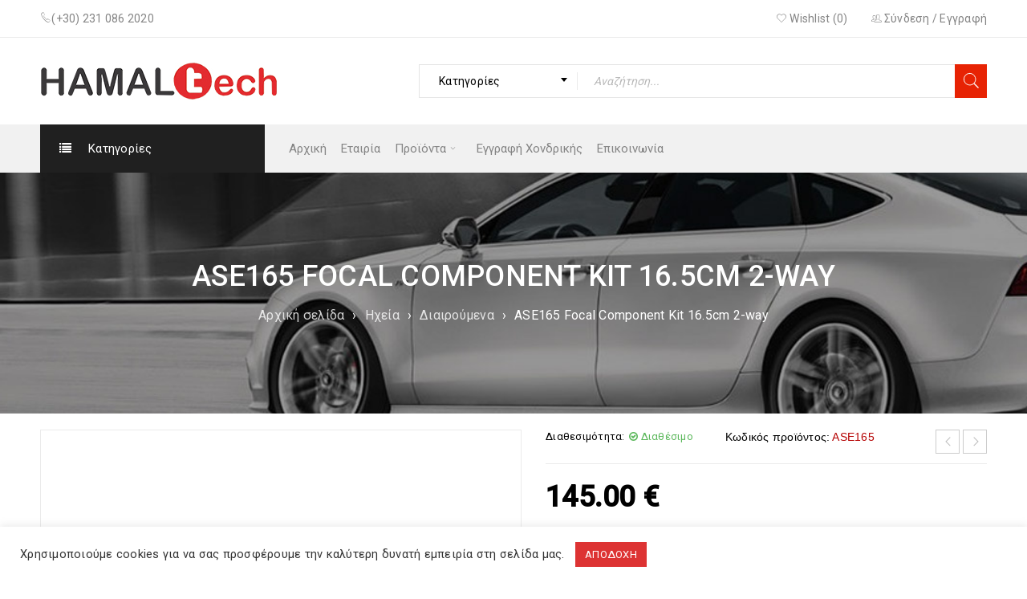

--- FILE ---
content_type: text/html; charset=UTF-8
request_url: https://www.hamaltech.gr/product/ase165-focal-component-kit-16-5cm-2-way/
body_size: 31073
content:
<!DOCTYPE html>
<html lang="el">
<head>
<meta charset="UTF-8" />
<meta name="viewport" content="width=device-width, initial-scale=1.0, maximum-scale=1" />
<link rel="profile" href="//gmpg.org/xfn/11" />
<meta name='robots' content='index, follow, max-image-preview:large, max-snippet:-1, max-video-preview:-1' />
<style>img:is([sizes="auto" i], [sizes^="auto," i]) { contain-intrinsic-size: 3000px 1500px }</style>
<!-- This site is optimized with the Yoast SEO plugin v25.6 - https://yoast.com/wordpress/plugins/seo/ -->
<title>ASE165 Focal Component Kit 16.5cm 2-way - Συναγερμοί Gemini Βορείου Ελλάδος - Αντιπρόσωπος Μαλέας Θεόδωρος Hamaltech</title>
<link rel="canonical" href="https://www.hamaltech.gr/product/ase165-focal-component-kit-16-5cm-2-way/" />
<meta property="og:locale" content="el_GR" />
<meta property="og:type" content="article" />
<meta property="og:title" content="ASE165 Focal Component Kit 16.5cm 2-way - Συναγερμοί Gemini Βορείου Ελλάδος - Αντιπρόσωπος Μαλέας Θεόδωρος Hamaltech" />
<meta property="og:description" content="The 2-way component kit ASE 165 delivers neutral and dynamic sound, precise treble and an improved soundstage thanks to its 6 1/2” (16.5cm) woofer with Polypropylene cone and adjustable, mylar inverted dome tweeter. Offering plenty of installation options, ASE 165 can be linked with other electronics or directly connected to the vehicle’s original amplifier. The [&hellip;]" />
<meta property="og:url" content="https://www.hamaltech.gr/product/ase165-focal-component-kit-16-5cm-2-way/" />
<meta property="og:site_name" content="Συναγερμοί Gemini Βορείου Ελλάδος - Αντιπρόσωπος Μαλέας Θεόδωρος Hamaltech" />
<meta property="article:publisher" content="https://www.facebook.com/hamaltech/" />
<meta property="article:modified_time" content="2025-04-22T11:39:06+00:00" />
<meta property="og:image" content="https://www.hamaltech.gr/wp-content/uploads/2022/11/d970bx0h1gfm49vzwyvm.png" />
<meta property="og:image:width" content="586" />
<meta property="og:image:height" content="586" />
<meta property="og:image:type" content="image/png" />
<meta name="twitter:card" content="summary_large_image" />
<script type="application/ld+json" class="yoast-schema-graph">{"@context":"https://schema.org","@graph":[{"@type":"WebPage","@id":"https://www.hamaltech.gr/product/ase165-focal-component-kit-16-5cm-2-way/","url":"https://www.hamaltech.gr/product/ase165-focal-component-kit-16-5cm-2-way/","name":"ASE165 Focal Component Kit 16.5cm 2-way - Συναγερμοί Gemini Βορείου Ελλάδος - Αντιπρόσωπος Μαλέας Θεόδωρος Hamaltech","isPartOf":{"@id":"https://www.hamaltech.gr/#website"},"primaryImageOfPage":{"@id":"https://www.hamaltech.gr/product/ase165-focal-component-kit-16-5cm-2-way/#primaryimage"},"image":{"@id":"https://www.hamaltech.gr/product/ase165-focal-component-kit-16-5cm-2-way/#primaryimage"},"thumbnailUrl":"https://www.hamaltech.gr/wp-content/uploads/2022/11/d970bx0h1gfm49vzwyvm.png","datePublished":"2022-11-29T08:33:55+00:00","dateModified":"2025-04-22T11:39:06+00:00","breadcrumb":{"@id":"https://www.hamaltech.gr/product/ase165-focal-component-kit-16-5cm-2-way/#breadcrumb"},"inLanguage":"el","potentialAction":[{"@type":"ReadAction","target":["https://www.hamaltech.gr/product/ase165-focal-component-kit-16-5cm-2-way/"]}]},{"@type":"ImageObject","inLanguage":"el","@id":"https://www.hamaltech.gr/product/ase165-focal-component-kit-16-5cm-2-way/#primaryimage","url":"https://www.hamaltech.gr/wp-content/uploads/2022/11/d970bx0h1gfm49vzwyvm.png","contentUrl":"https://www.hamaltech.gr/wp-content/uploads/2022/11/d970bx0h1gfm49vzwyvm.png","width":586,"height":586},{"@type":"BreadcrumbList","@id":"https://www.hamaltech.gr/product/ase165-focal-component-kit-16-5cm-2-way/#breadcrumb","itemListElement":[{"@type":"ListItem","position":1,"name":"Αρχική","item":"https://www.hamaltech.gr/"},{"@type":"ListItem","position":2,"name":"Κατάστημα","item":"https://www.hamaltech.gr/katastima/"},{"@type":"ListItem","position":3,"name":"ASE165 Focal Component Kit 16.5cm 2-way"}]},{"@type":"WebSite","@id":"https://www.hamaltech.gr/#website","url":"https://www.hamaltech.gr/","name":"Συναγερμοί Gemini Βορείου Ελλάδος - Αντιπρόσωπος Μαλέας Θεόδωρος Hamaltech","description":"Ηχοσυστήματα αυτοκινήτου - Συναγερμοί αυτοκινήτου","publisher":{"@id":"https://www.hamaltech.gr/#organization"},"potentialAction":[{"@type":"SearchAction","target":{"@type":"EntryPoint","urlTemplate":"https://www.hamaltech.gr/?s={search_term_string}"},"query-input":{"@type":"PropertyValueSpecification","valueRequired":true,"valueName":"search_term_string"}}],"inLanguage":"el"},{"@type":"Organization","@id":"https://www.hamaltech.gr/#organization","name":"Hamaltech","url":"https://www.hamaltech.gr/","logo":{"@type":"ImageObject","inLanguage":"el","@id":"https://www.hamaltech.gr/#/schema/logo/image/","url":"https://www.hamaltech.gr/wp-content/uploads/2021/06/hamaltech.jpg","contentUrl":"https://www.hamaltech.gr/wp-content/uploads/2021/06/hamaltech.jpg","width":327,"height":327,"caption":"Hamaltech"},"image":{"@id":"https://www.hamaltech.gr/#/schema/logo/image/"},"sameAs":["https://www.facebook.com/hamaltech/"]}]}</script>
<!-- / Yoast SEO plugin. -->
<link rel='dns-prefetch' href='//fonts.googleapis.com' />
<link rel="alternate" type="application/rss+xml" title="Ροή RSS &raquo; Συναγερμοί Gemini Βορείου Ελλάδος - Αντιπρόσωπος Μαλέας Θεόδωρος Hamaltech" href="https://www.hamaltech.gr/feed/" />
<!-- <link rel='stylesheet' id='woosb-blocks-css' href='https://www.hamaltech.gr/wp-content/plugins/woo-product-bundle/assets/css/blocks.css?ver=8.3.2' type='text/css' media='all' /> -->
<!-- <link rel='stylesheet' id='wp-block-library-css' href='https://www.hamaltech.gr/wp-includes/css/dist/block-library/style.min.css' type='text/css' media='all' /> -->
<link rel="stylesheet" type="text/css" href="//www.hamaltech.gr/wp-content/cache/wpfc-minified/jn0dy42o/m51e.css" media="all"/>
<style id='classic-theme-styles-inline-css' type='text/css'>
/*! This file is auto-generated */
.wp-block-button__link{color:#fff;background-color:#32373c;border-radius:9999px;box-shadow:none;text-decoration:none;padding:calc(.667em + 2px) calc(1.333em + 2px);font-size:1.125em}.wp-block-file__button{background:#32373c;color:#fff;text-decoration:none}
</style>
<style id='global-styles-inline-css' type='text/css'>
:root{--wp--preset--aspect-ratio--square: 1;--wp--preset--aspect-ratio--4-3: 4/3;--wp--preset--aspect-ratio--3-4: 3/4;--wp--preset--aspect-ratio--3-2: 3/2;--wp--preset--aspect-ratio--2-3: 2/3;--wp--preset--aspect-ratio--16-9: 16/9;--wp--preset--aspect-ratio--9-16: 9/16;--wp--preset--color--black: #000000;--wp--preset--color--cyan-bluish-gray: #abb8c3;--wp--preset--color--white: #ffffff;--wp--preset--color--pale-pink: #f78da7;--wp--preset--color--vivid-red: #cf2e2e;--wp--preset--color--luminous-vivid-orange: #ff6900;--wp--preset--color--luminous-vivid-amber: #fcb900;--wp--preset--color--light-green-cyan: #7bdcb5;--wp--preset--color--vivid-green-cyan: #00d084;--wp--preset--color--pale-cyan-blue: #8ed1fc;--wp--preset--color--vivid-cyan-blue: #0693e3;--wp--preset--color--vivid-purple: #9b51e0;--wp--preset--gradient--vivid-cyan-blue-to-vivid-purple: linear-gradient(135deg,rgba(6,147,227,1) 0%,rgb(155,81,224) 100%);--wp--preset--gradient--light-green-cyan-to-vivid-green-cyan: linear-gradient(135deg,rgb(122,220,180) 0%,rgb(0,208,130) 100%);--wp--preset--gradient--luminous-vivid-amber-to-luminous-vivid-orange: linear-gradient(135deg,rgba(252,185,0,1) 0%,rgba(255,105,0,1) 100%);--wp--preset--gradient--luminous-vivid-orange-to-vivid-red: linear-gradient(135deg,rgba(255,105,0,1) 0%,rgb(207,46,46) 100%);--wp--preset--gradient--very-light-gray-to-cyan-bluish-gray: linear-gradient(135deg,rgb(238,238,238) 0%,rgb(169,184,195) 100%);--wp--preset--gradient--cool-to-warm-spectrum: linear-gradient(135deg,rgb(74,234,220) 0%,rgb(151,120,209) 20%,rgb(207,42,186) 40%,rgb(238,44,130) 60%,rgb(251,105,98) 80%,rgb(254,248,76) 100%);--wp--preset--gradient--blush-light-purple: linear-gradient(135deg,rgb(255,206,236) 0%,rgb(152,150,240) 100%);--wp--preset--gradient--blush-bordeaux: linear-gradient(135deg,rgb(254,205,165) 0%,rgb(254,45,45) 50%,rgb(107,0,62) 100%);--wp--preset--gradient--luminous-dusk: linear-gradient(135deg,rgb(255,203,112) 0%,rgb(199,81,192) 50%,rgb(65,88,208) 100%);--wp--preset--gradient--pale-ocean: linear-gradient(135deg,rgb(255,245,203) 0%,rgb(182,227,212) 50%,rgb(51,167,181) 100%);--wp--preset--gradient--electric-grass: linear-gradient(135deg,rgb(202,248,128) 0%,rgb(113,206,126) 100%);--wp--preset--gradient--midnight: linear-gradient(135deg,rgb(2,3,129) 0%,rgb(40,116,252) 100%);--wp--preset--font-size--small: 13px;--wp--preset--font-size--medium: 20px;--wp--preset--font-size--large: 36px;--wp--preset--font-size--x-large: 42px;--wp--preset--spacing--20: 0.44rem;--wp--preset--spacing--30: 0.67rem;--wp--preset--spacing--40: 1rem;--wp--preset--spacing--50: 1.5rem;--wp--preset--spacing--60: 2.25rem;--wp--preset--spacing--70: 3.38rem;--wp--preset--spacing--80: 5.06rem;--wp--preset--shadow--natural: 6px 6px 9px rgba(0, 0, 0, 0.2);--wp--preset--shadow--deep: 12px 12px 50px rgba(0, 0, 0, 0.4);--wp--preset--shadow--sharp: 6px 6px 0px rgba(0, 0, 0, 0.2);--wp--preset--shadow--outlined: 6px 6px 0px -3px rgba(255, 255, 255, 1), 6px 6px rgba(0, 0, 0, 1);--wp--preset--shadow--crisp: 6px 6px 0px rgba(0, 0, 0, 1);}:where(.is-layout-flex){gap: 0.5em;}:where(.is-layout-grid){gap: 0.5em;}body .is-layout-flex{display: flex;}.is-layout-flex{flex-wrap: wrap;align-items: center;}.is-layout-flex > :is(*, div){margin: 0;}body .is-layout-grid{display: grid;}.is-layout-grid > :is(*, div){margin: 0;}:where(.wp-block-columns.is-layout-flex){gap: 2em;}:where(.wp-block-columns.is-layout-grid){gap: 2em;}:where(.wp-block-post-template.is-layout-flex){gap: 1.25em;}:where(.wp-block-post-template.is-layout-grid){gap: 1.25em;}.has-black-color{color: var(--wp--preset--color--black) !important;}.has-cyan-bluish-gray-color{color: var(--wp--preset--color--cyan-bluish-gray) !important;}.has-white-color{color: var(--wp--preset--color--white) !important;}.has-pale-pink-color{color: var(--wp--preset--color--pale-pink) !important;}.has-vivid-red-color{color: var(--wp--preset--color--vivid-red) !important;}.has-luminous-vivid-orange-color{color: var(--wp--preset--color--luminous-vivid-orange) !important;}.has-luminous-vivid-amber-color{color: var(--wp--preset--color--luminous-vivid-amber) !important;}.has-light-green-cyan-color{color: var(--wp--preset--color--light-green-cyan) !important;}.has-vivid-green-cyan-color{color: var(--wp--preset--color--vivid-green-cyan) !important;}.has-pale-cyan-blue-color{color: var(--wp--preset--color--pale-cyan-blue) !important;}.has-vivid-cyan-blue-color{color: var(--wp--preset--color--vivid-cyan-blue) !important;}.has-vivid-purple-color{color: var(--wp--preset--color--vivid-purple) !important;}.has-black-background-color{background-color: var(--wp--preset--color--black) !important;}.has-cyan-bluish-gray-background-color{background-color: var(--wp--preset--color--cyan-bluish-gray) !important;}.has-white-background-color{background-color: var(--wp--preset--color--white) !important;}.has-pale-pink-background-color{background-color: var(--wp--preset--color--pale-pink) !important;}.has-vivid-red-background-color{background-color: var(--wp--preset--color--vivid-red) !important;}.has-luminous-vivid-orange-background-color{background-color: var(--wp--preset--color--luminous-vivid-orange) !important;}.has-luminous-vivid-amber-background-color{background-color: var(--wp--preset--color--luminous-vivid-amber) !important;}.has-light-green-cyan-background-color{background-color: var(--wp--preset--color--light-green-cyan) !important;}.has-vivid-green-cyan-background-color{background-color: var(--wp--preset--color--vivid-green-cyan) !important;}.has-pale-cyan-blue-background-color{background-color: var(--wp--preset--color--pale-cyan-blue) !important;}.has-vivid-cyan-blue-background-color{background-color: var(--wp--preset--color--vivid-cyan-blue) !important;}.has-vivid-purple-background-color{background-color: var(--wp--preset--color--vivid-purple) !important;}.has-black-border-color{border-color: var(--wp--preset--color--black) !important;}.has-cyan-bluish-gray-border-color{border-color: var(--wp--preset--color--cyan-bluish-gray) !important;}.has-white-border-color{border-color: var(--wp--preset--color--white) !important;}.has-pale-pink-border-color{border-color: var(--wp--preset--color--pale-pink) !important;}.has-vivid-red-border-color{border-color: var(--wp--preset--color--vivid-red) !important;}.has-luminous-vivid-orange-border-color{border-color: var(--wp--preset--color--luminous-vivid-orange) !important;}.has-luminous-vivid-amber-border-color{border-color: var(--wp--preset--color--luminous-vivid-amber) !important;}.has-light-green-cyan-border-color{border-color: var(--wp--preset--color--light-green-cyan) !important;}.has-vivid-green-cyan-border-color{border-color: var(--wp--preset--color--vivid-green-cyan) !important;}.has-pale-cyan-blue-border-color{border-color: var(--wp--preset--color--pale-cyan-blue) !important;}.has-vivid-cyan-blue-border-color{border-color: var(--wp--preset--color--vivid-cyan-blue) !important;}.has-vivid-purple-border-color{border-color: var(--wp--preset--color--vivid-purple) !important;}.has-vivid-cyan-blue-to-vivid-purple-gradient-background{background: var(--wp--preset--gradient--vivid-cyan-blue-to-vivid-purple) !important;}.has-light-green-cyan-to-vivid-green-cyan-gradient-background{background: var(--wp--preset--gradient--light-green-cyan-to-vivid-green-cyan) !important;}.has-luminous-vivid-amber-to-luminous-vivid-orange-gradient-background{background: var(--wp--preset--gradient--luminous-vivid-amber-to-luminous-vivid-orange) !important;}.has-luminous-vivid-orange-to-vivid-red-gradient-background{background: var(--wp--preset--gradient--luminous-vivid-orange-to-vivid-red) !important;}.has-very-light-gray-to-cyan-bluish-gray-gradient-background{background: var(--wp--preset--gradient--very-light-gray-to-cyan-bluish-gray) !important;}.has-cool-to-warm-spectrum-gradient-background{background: var(--wp--preset--gradient--cool-to-warm-spectrum) !important;}.has-blush-light-purple-gradient-background{background: var(--wp--preset--gradient--blush-light-purple) !important;}.has-blush-bordeaux-gradient-background{background: var(--wp--preset--gradient--blush-bordeaux) !important;}.has-luminous-dusk-gradient-background{background: var(--wp--preset--gradient--luminous-dusk) !important;}.has-pale-ocean-gradient-background{background: var(--wp--preset--gradient--pale-ocean) !important;}.has-electric-grass-gradient-background{background: var(--wp--preset--gradient--electric-grass) !important;}.has-midnight-gradient-background{background: var(--wp--preset--gradient--midnight) !important;}.has-small-font-size{font-size: var(--wp--preset--font-size--small) !important;}.has-medium-font-size{font-size: var(--wp--preset--font-size--medium) !important;}.has-large-font-size{font-size: var(--wp--preset--font-size--large) !important;}.has-x-large-font-size{font-size: var(--wp--preset--font-size--x-large) !important;}
:where(.wp-block-post-template.is-layout-flex){gap: 1.25em;}:where(.wp-block-post-template.is-layout-grid){gap: 1.25em;}
:where(.wp-block-columns.is-layout-flex){gap: 2em;}:where(.wp-block-columns.is-layout-grid){gap: 2em;}
:root :where(.wp-block-pullquote){font-size: 1.5em;line-height: 1.6;}
</style>
<!-- <link rel='stylesheet' id='contact-form-7-css' href='https://www.hamaltech.gr/wp-content/plugins/contact-form-7/includes/css/styles.css?ver=6.1' type='text/css' media='all' /> -->
<!-- <link rel='stylesheet' id='cookie-law-info-css' href='https://www.hamaltech.gr/wp-content/plugins/cookie-law-info/legacy/public/css/cookie-law-info-public.css?ver=3.3.2' type='text/css' media='all' /> -->
<!-- <link rel='stylesheet' id='cookie-law-info-gdpr-css' href='https://www.hamaltech.gr/wp-content/plugins/cookie-law-info/legacy/public/css/cookie-law-info-gdpr.css?ver=3.3.2' type='text/css' media='all' /> -->
<!-- <link rel='stylesheet' id='js_composer_front-css' href='https://www.hamaltech.gr/wp-content/plugins/js_composer/assets/css/js_composer.min.css?ver=8.1' type='text/css' media='all' /> -->
<!-- <link rel='stylesheet' id='ts-shortcode-css' href='https://www.hamaltech.gr/wp-content/plugins/themesky/css/shortcode.css?ver=2.1.1' type='text/css' media='all' /> -->
<!-- <link rel='stylesheet' id='owl-carousel-css' href='https://www.hamaltech.gr/wp-content/plugins/themesky/css/owl.carousel.css?ver=2.1.1' type='text/css' media='all' /> -->
<!-- <link rel='stylesheet' id='photoswipe-css' href='https://www.hamaltech.gr/wp-content/plugins/woocommerce/assets/css/photoswipe/photoswipe.min.css?ver=10.0.4' type='text/css' media='all' /> -->
<!-- <link rel='stylesheet' id='photoswipe-default-skin-css' href='https://www.hamaltech.gr/wp-content/plugins/woocommerce/assets/css/photoswipe/default-skin/default-skin.min.css?ver=10.0.4' type='text/css' media='all' /> -->
<!-- <link rel='stylesheet' id='woocommerce-layout-css' href='https://www.hamaltech.gr/wp-content/plugins/woocommerce/assets/css/woocommerce-layout.css?ver=10.0.4' type='text/css' media='all' /> -->
<link rel="stylesheet" type="text/css" href="//www.hamaltech.gr/wp-content/cache/wpfc-minified/m0q4gt24/m51e.css" media="all"/>
<!-- <link rel='stylesheet' id='woocommerce-smallscreen-css' href='https://www.hamaltech.gr/wp-content/plugins/woocommerce/assets/css/woocommerce-smallscreen.css?ver=10.0.4' type='text/css' media='only screen and (max-width: 768px)' /> -->
<link rel="stylesheet" type="text/css" href="//www.hamaltech.gr/wp-content/cache/wpfc-minified/jnipb2b4/m51e.css" media="only screen and (max-width: 768px)"/>
<!-- <link rel='stylesheet' id='woocommerce-general-css' href='https://www.hamaltech.gr/wp-content/plugins/woocommerce/assets/css/woocommerce.css?ver=10.0.4' type='text/css' media='all' /> -->
<link rel="stylesheet" type="text/css" href="//www.hamaltech.gr/wp-content/cache/wpfc-minified/qgr4btsa/m51e.css" media="all"/>
<style id='woocommerce-inline-inline-css' type='text/css'>
.woocommerce form .form-row .required { visibility: visible; }
.woocommerce form .form-row .required { visibility: visible; }
.shopping-cart-wrapper {
display: none !important;
}
</style>
<!-- <link rel='stylesheet' id='ymm-css' href='https://www.hamaltech.gr/wp-content/plugins/ymm-search/view/frontend/web/main.css' type='text/css' media='all' /> -->
<!-- <link rel='stylesheet' id='ymm_product_restriction-css' href='https://www.hamaltech.gr/wp-content/plugins/ymm-search/view/frontend/web/product/restriction.css' type='text/css' media='all' /> -->
<!-- <link rel='stylesheet' id='select2-css' href='https://www.hamaltech.gr/wp-content/themes/boxshop/css/select2.css?ver=2.4.1' type='text/css' media='all' /> -->
<!-- <link rel='stylesheet' id='b2bking_main_style-css' href='https://www.hamaltech.gr/wp-content/plugins/b2bking-the-ultimate-woocommerce-b2b-plugin/public/../includes/assets/css/style.min.css?ver=v5.3.80' type='text/css' media='all' /> -->
<!-- <link rel='stylesheet' id='woocommerce-product-attachment-css' href='https://www.hamaltech.gr/wp-content/plugins/woo-product-attachment/public/css/woocommerce-product-attachment-public.css?ver=2.1.6' type='text/css' media='all' /> -->
<!-- <link rel='stylesheet' id='brands-styles-css' href='https://www.hamaltech.gr/wp-content/plugins/woocommerce/assets/css/brands.css?ver=10.0.4' type='text/css' media='all' /> -->
<!-- <link rel='stylesheet' id='woosb-frontend-css' href='https://www.hamaltech.gr/wp-content/plugins/woo-product-bundle/assets/css/frontend.css?ver=8.3.2' type='text/css' media='all' /> -->
<!-- <link rel='stylesheet' id='boxshop-reset-css' href='https://www.hamaltech.gr/wp-content/themes/boxshop/css/reset.css?ver=2.4.1' type='text/css' media='all' /> -->
<!-- <link rel='stylesheet' id='boxshop-style-css' href='https://www.hamaltech.gr/wp-content/themes/boxshop/style.css?ver=2.4.1' type='text/css' media='all' /> -->
<!-- <link rel='stylesheet' id='boxshop-child-style-css' href='https://www.hamaltech.gr/wp-content/themes/boxshop-child/style.css' type='text/css' media='all' /> -->
<link rel="stylesheet" type="text/css" href="//www.hamaltech.gr/wp-content/cache/wpfc-minified/g5k9zpre/m51e.css" media="all"/>
<link rel='stylesheet' id='google-fonts-roboto-css' href='//fonts.googleapis.com/css?family=Roboto%3A400%2C500%26subset%3Dlatin%2Clatin-ext' type='text/css' media='all' />
<!-- <link rel='stylesheet' id='font-awesome-css' href='https://www.hamaltech.gr/wp-content/themes/boxshop/css/font-awesome.css?ver=2.4.1' type='text/css' media='all' /> -->
<!-- <link rel='stylesheet' id='font-pe-icon-css' href='https://www.hamaltech.gr/wp-content/themes/boxshop/css/pe-icon-7-stroke.min.css?ver=2.4.1' type='text/css' media='all' /> -->
<!-- <link rel='stylesheet' id='boxshop-responsive-css' href='https://www.hamaltech.gr/wp-content/themes/boxshop/css/responsive.css?ver=2.4.1' type='text/css' media='all' /> -->
<!-- <link rel='stylesheet' id='prettyPhoto-css' href='https://www.hamaltech.gr/wp-content/themes/boxshop/css/prettyPhoto.css?ver=2.4.1' type='text/css' media='all' /> -->
<!-- <link rel='stylesheet' id='boxshop-dynamic-css-css' href='https://www.hamaltech.gr/wp-content/uploads/boxshopchild.css?ver=1754098134' type='text/css' media='all' /> -->
<link rel="stylesheet" type="text/css" href="//www.hamaltech.gr/wp-content/cache/wpfc-minified/1o2m7wyc/m51e.css" media="all"/>
<script type="text/template" id="tmpl-variation-template">
<div class="woocommerce-variation-description">{{{ data.variation.variation_description }}}</div>
<div class="woocommerce-variation-price">{{{ data.variation.price_html }}}</div>
<div class="woocommerce-variation-availability">{{{ data.variation.availability_html }}}</div>
</script>
<script type="text/template" id="tmpl-unavailable-variation-template">
<p role="alert">Λυπούμαστε, αυτό το προϊόν δεν είναι διαθέσιμο. Παρακαλούμε, επιλέξτε έναν διαφορετικό συνδυασμό.</p>
</script>
<script src='//www.hamaltech.gr/wp-content/cache/wpfc-minified/7x9abyrs/m51e.js' type="text/javascript"></script>
<!-- <script type="text/javascript" src="https://www.hamaltech.gr/wp-includes/js/dist/hooks.min.js?ver=4d63a3d491d11ffd8ac6" id="wp-hooks-js"></script> -->
<!-- <script type="text/javascript" src="https://www.hamaltech.gr/wp-includes/js/dist/i18n.min.js?ver=5e580eb46a90c2b997e6" id="wp-i18n-js"></script> -->
<script type="text/javascript" id="wp-i18n-js-after">
/* <![CDATA[ */
wp.i18n.setLocaleData( { 'text direction\u0004ltr': [ 'ltr' ] } );
/* ]]> */
</script>
<script src='//www.hamaltech.gr/wp-content/cache/wpfc-minified/8x9pvowz/m51e.js' type="text/javascript"></script>
<!-- <script type="text/javascript" src="https://www.hamaltech.gr/wp-includes/js/jquery/jquery.min.js?ver=3.7.1" id="jquery-core-js"></script> -->
<!-- <script type="text/javascript" src="https://www.hamaltech.gr/wp-includes/js/jquery/jquery-migrate.min.js?ver=3.4.1" id="jquery-migrate-js"></script> -->
<script type="text/javascript" id="cookie-law-info-js-extra">
/* <![CDATA[ */
var Cli_Data = {"nn_cookie_ids":[],"cookielist":[],"non_necessary_cookies":[],"ccpaEnabled":"","ccpaRegionBased":"","ccpaBarEnabled":"","strictlyEnabled":["necessary","obligatoire"],"ccpaType":"gdpr","js_blocking":"1","custom_integration":"","triggerDomRefresh":"","secure_cookies":""};
var cli_cookiebar_settings = {"animate_speed_hide":"500","animate_speed_show":"500","background":"#FFF","border":"#b1a6a6c2","border_on":"","button_1_button_colour":"#61a229","button_1_button_hover":"#4e8221","button_1_link_colour":"#fff","button_1_as_button":"1","button_1_new_win":"","button_2_button_colour":"#333","button_2_button_hover":"#292929","button_2_link_colour":"#444","button_2_as_button":"","button_2_hidebar":"","button_3_button_colour":"#dedfe0","button_3_button_hover":"#b2b2b3","button_3_link_colour":"#333333","button_3_as_button":"1","button_3_new_win":"","button_4_button_colour":"#dedfe0","button_4_button_hover":"#b2b2b3","button_4_link_colour":"#333333","button_4_as_button":"1","button_7_button_colour":"#dd3333","button_7_button_hover":"#b12929","button_7_link_colour":"#fff","button_7_as_button":"1","button_7_new_win":"","font_family":"inherit","header_fix":"","notify_animate_hide":"1","notify_animate_show":"","notify_div_id":"#cookie-law-info-bar","notify_position_horizontal":"right","notify_position_vertical":"bottom","scroll_close":"","scroll_close_reload":"","accept_close_reload":"","reject_close_reload":"","showagain_tab":"","showagain_background":"#fff","showagain_border":"#000","showagain_div_id":"#cookie-law-info-again","showagain_x_position":"100px","text":"#333333","show_once_yn":"","show_once":"10000","logging_on":"","as_popup":"","popup_overlay":"1","bar_heading_text":"","cookie_bar_as":"banner","popup_showagain_position":"bottom-right","widget_position":"left"};
var log_object = {"ajax_url":"https:\/\/www.hamaltech.gr\/wp-admin\/admin-ajax.php"};
/* ]]> */
</script>
<script src='//www.hamaltech.gr/wp-content/cache/wpfc-minified/214m90fy/m51e.js' type="text/javascript"></script>
<!-- <script type="text/javascript" src="https://www.hamaltech.gr/wp-content/plugins/cookie-law-info/legacy/public/js/cookie-law-info-public.js?ver=3.3.2" id="cookie-law-info-js"></script> -->
<!-- <script type="text/javascript" src="//www.hamaltech.gr/wp-content/plugins/revslider/sr6/assets/js/rbtools.min.js?ver=6.7.29" async id="tp-tools-js"></script> -->
<!-- <script type="text/javascript" src="//www.hamaltech.gr/wp-content/plugins/revslider/sr6/assets/js/rs6.min.js?ver=6.7.35" async id="revmin-js"></script> -->
<!-- <script type="text/javascript" src="https://www.hamaltech.gr/wp-content/plugins/woocommerce/assets/js/jquery-blockui/jquery.blockUI.min.js?ver=2.7.0-wc.10.0.4" id="jquery-blockui-js" data-wp-strategy="defer"></script> -->
<script type="text/javascript" id="wc-add-to-cart-js-extra">
/* <![CDATA[ */
var wc_add_to_cart_params = {"ajax_url":"\/wp-admin\/admin-ajax.php","wc_ajax_url":"\/?wc-ajax=%%endpoint%%","i18n_view_cart":"\u039a\u03b1\u03bb\u03ac\u03b8\u03b9","cart_url":"https:\/\/www.hamaltech.gr\/cart\/","is_cart":"","cart_redirect_after_add":"no"};
/* ]]> */
</script>
<script src='//www.hamaltech.gr/wp-content/cache/wpfc-minified/8upl6em7/m51e.js' type="text/javascript"></script>
<!-- <script type="text/javascript" src="https://www.hamaltech.gr/wp-content/plugins/woocommerce/assets/js/frontend/add-to-cart.min.js?ver=10.0.4" id="wc-add-to-cart-js" data-wp-strategy="defer"></script> -->
<!-- <script type="text/javascript" src="https://www.hamaltech.gr/wp-content/plugins/woocommerce/assets/js/photoswipe/photoswipe.min.js?ver=4.1.1-wc.10.0.4" id="photoswipe-js" defer="defer" data-wp-strategy="defer"></script> -->
<!-- <script type="text/javascript" src="https://www.hamaltech.gr/wp-content/plugins/woocommerce/assets/js/photoswipe/photoswipe-ui-default.min.js?ver=4.1.1-wc.10.0.4" id="photoswipe-ui-default-js" defer="defer" data-wp-strategy="defer"></script> -->
<script type="text/javascript" id="wc-single-product-js-extra">
/* <![CDATA[ */
var wc_single_product_params = {"i18n_required_rating_text":"\u03a0\u03b1\u03c1\u03b1\u03ba\u03b1\u03bb\u03bf\u03cd\u03bc\u03b5, \u03b5\u03c0\u03b9\u03bb\u03ad\u03be\u03c4\u03b5 \u03bc\u03af\u03b1 \u03b2\u03b1\u03b8\u03bc\u03bf\u03bb\u03bf\u03b3\u03af\u03b1","i18n_rating_options":["1 \u03b1\u03c0\u03cc 5 \u03b1\u03c3\u03c4\u03ad\u03c1\u03b9\u03b1","2 \u03b1\u03c0\u03cc 5 \u03b1\u03c3\u03c4\u03ad\u03c1\u03b9\u03b1","3 \u03b1\u03c0\u03cc 5 \u03b1\u03c3\u03c4\u03ad\u03c1\u03b9\u03b1","4 \u03b1\u03c0\u03cc 5 \u03b1\u03c3\u03c4\u03ad\u03c1\u03b9\u03b1","5 \u03b1\u03c0\u03cc 5 \u03b1\u03c3\u03c4\u03ad\u03c1\u03b9\u03b1"],"i18n_product_gallery_trigger_text":"View full-screen image gallery","review_rating_required":"yes","flexslider":{"rtl":false,"animation":"slide","smoothHeight":true,"directionNav":false,"controlNav":"thumbnails","slideshow":false,"animationSpeed":500,"animationLoop":false,"allowOneSlide":false},"zoom_enabled":"","zoom_options":[],"photoswipe_enabled":"1","photoswipe_options":{"shareEl":false,"closeOnScroll":false,"history":false,"hideAnimationDuration":0,"showAnimationDuration":0},"flexslider_enabled":""};
/* ]]> */
</script>
<script src='//www.hamaltech.gr/wp-content/cache/wpfc-minified/1fs95fmm/m51e.js' type="text/javascript"></script>
<!-- <script type="text/javascript" src="https://www.hamaltech.gr/wp-content/plugins/woocommerce/assets/js/frontend/single-product.min.js?ver=10.0.4" id="wc-single-product-js" defer="defer" data-wp-strategy="defer"></script> -->
<!-- <script type="text/javascript" src="https://www.hamaltech.gr/wp-content/plugins/woocommerce/assets/js/js-cookie/js.cookie.min.js?ver=2.1.4-wc.10.0.4" id="js-cookie-js" defer="defer" data-wp-strategy="defer"></script> -->
<script type="text/javascript" id="woocommerce-js-extra">
/* <![CDATA[ */
var woocommerce_params = {"ajax_url":"\/wp-admin\/admin-ajax.php","wc_ajax_url":"\/?wc-ajax=%%endpoint%%","i18n_password_show":"\u0395\u03bc\u03c6\u03ac\u03bd\u03b9\u03c3\u03b7 \u03c3\u03c5\u03bd\u03b8\u03b7\u03bc\u03b1\u03c4\u03b9\u03ba\u03bf\u03cd","i18n_password_hide":"\u0391\u03c0\u03cc\u03ba\u03c1\u03c5\u03c8\u03b7 \u03c3\u03c5\u03bd\u03b8\u03b7\u03bc\u03b1\u03c4\u03b9\u03ba\u03bf\u03cd"};
/* ]]> */
</script>
<script src='//www.hamaltech.gr/wp-content/cache/wpfc-minified/er69uyxx/m51e.js' type="text/javascript"></script>
<!-- <script type="text/javascript" src="https://www.hamaltech.gr/wp-content/plugins/woocommerce/assets/js/frontend/woocommerce.min.js?ver=10.0.4" id="woocommerce-js" defer="defer" data-wp-strategy="defer"></script> -->
<!-- <script type="text/javascript" src="https://www.hamaltech.gr/wp-includes/js/jquery/ui/core.min.js?ver=1.13.3" id="jquery-ui-core-js"></script> -->
<!-- <script type="text/javascript" src="https://www.hamaltech.gr/wp-content/plugins/woocommerce/assets/js/jquery-cookie/jquery.cookie.min.js?ver=1.4.1-wc.10.0.4" id="jquery-cookie-js" data-wp-strategy="defer"></script> -->
<!-- <script type="text/javascript" src="https://www.hamaltech.gr/wp-content/plugins/ymm-search/view/frontend/web/main.js" id="ymm-js"></script> -->
<!-- <script type="text/javascript" src="https://www.hamaltech.gr/wp-content/plugins/woocommerce/assets/js/selectWoo/selectWoo.full.min.js?ver=1.0.9-wc.10.0.4" id="selectWoo-js" defer="defer" data-wp-strategy="defer"></script> -->
<script type="text/javascript" id="wc-country-select-js-extra">
/* <![CDATA[ */
var wc_country_select_params = {"countries":"{\"GR\":{\"I\":\"\\u0391\\u03c4\\u03c4\\u03b9\\u03ba\\u03ae\",\"A\":\"\\u0391\\u03bd\\u03b1\\u03c4\\u03bf\\u03bb\\u03b9\\u03ba\\u03ae \\u039c\\u03b1\\u03ba\\u03b5\\u03b4\\u03bf\\u03bd\\u03af\\u03b1 \\u03ba\\u03b1\\u03b9 \\u0398\\u03c1\\u03ac\\u03ba\\u03b7\",\"B\":\"\\u039a\\u03b5\\u03bd\\u03c4\\u03c1\\u03b9\\u03ba\\u03ae \\u039c\\u03b1\\u03ba\\u03b5\\u03b4\\u03bf\\u03bd\\u03af\\u03b1\",\"C\":\"\\u0394\\u03c5\\u03c4\\u03b9\\u03ba\\u03ae \\u039c\\u03b1\\u03ba\\u03b5\\u03b4\\u03bf\\u03bd\\u03af\\u03b1\",\"D\":\"\\u0389\\u03c0\\u03b5\\u03b9\\u03c1\\u03bf\\u03c2\",\"E\":\"\\u0398\\u03b5\\u03c3\\u03c3\\u03b1\\u03bb\\u03af\\u03b1\",\"F\":\"\\u0399\\u03cc\\u03bd\\u03b9\\u03b1 \\u03bd\\u03b7\\u03c3\\u03b9\\u03ac\",\"G\":\"\\u0394\\u03c5\\u03c4\\u03b9\\u03ba\\u03ae \\u0395\\u03bb\\u03bb\\u03ac\\u03b4\\u03b1\",\"H\":\"\\u03a3\\u03c4\\u03b5\\u03c1\\u03b5\\u03ac \\u0395\\u03bb\\u03bb\\u03ac\\u03b4\\u03b1\",\"J\":\"\\u03a0\\u03b5\\u03bb\\u03bf\\u03c0\\u03cc\\u03bd\\u03bd\\u03b7\\u03c3\\u03bf\\u03c2\",\"K\":\"\\u0392\\u03cc\\u03c1\\u03b5\\u03b9\\u03bf \\u0391\\u03b9\\u03b3\\u03b1\\u03af\\u03bf\",\"L\":\"\\u039d\\u03cc\\u03c4\\u03b9\\u03bf \\u0391\\u03b9\\u03b3\\u03b1\\u03af\\u03bf\",\"M\":\"\\u039a\\u03c1\\u03ae\\u03c4\\u03b7\"}}","i18n_select_state_text":"\u039a\u03ac\u03bd\u03c4\u03b5 \u03bc\u03af\u03b1 \u03b5\u03c0\u03b9\u03bb\u03bf\u03b3\u03ae\u2026","i18n_no_matches":"\u0394\u03b5\u03bd \u03b2\u03c1\u03ad\u03b8\u03b7\u03ba\u03b5 \u03ba\u03b1\u03bc\u03af\u03b1 \u03b1\u03bd\u03c4\u03b9\u03c3\u03c4\u03bf\u03b9\u03c7\u03af\u03b1","i18n_ajax_error":"\u0397 \u03c6\u03cc\u03c1\u03c4\u03c9\u03c3\u03b7 \u03b1\u03c0\u03ad\u03c4\u03c5\u03c7\u03b5","i18n_input_too_short_1":"\u03a0\u03b1\u03c1\u03b1\u03ba\u03b1\u03bb\u03bf\u03cd\u03bc\u03b5, \u03b5\u03b9\u03c3\u03ac\u03b3\u03b5\u03c4\u03b5 1 \u03ae \u03c0\u03b5\u03c1\u03b9\u03c3\u03c3\u03cc\u03c4\u03b5\u03c1\u03bf\u03c5\u03c2 \u03c7\u03b1\u03c1\u03b1\u03ba\u03c4\u03ae\u03c1\u03b5\u03c2","i18n_input_too_short_n":"\u03a0\u03b1\u03c1\u03b1\u03ba\u03b1\u03bb\u03bf\u03cd\u03bc\u03b5, \u03b5\u03b9\u03c3\u03ac\u03b3\u03b5\u03c4\u03b5 %qty% \u03ae \u03c0\u03b5\u03c1\u03b9\u03c3\u03c3\u03cc\u03c4\u03b5\u03c1\u03bf\u03c5\u03c2 \u03c7\u03b1\u03c1\u03b1\u03ba\u03c4\u03ae\u03c1\u03b5\u03c2","i18n_input_too_long_1":"\u03a0\u03b1\u03c1\u03b1\u03ba\u03b1\u03bb\u03bf\u03cd\u03bc\u03b5, \u03b4\u03b9\u03b1\u03b3\u03c1\u03ac\u03c8\u03c4\u03b5 1 \u03c7\u03b1\u03c1\u03b1\u03ba\u03c4\u03ae\u03c1\u03b1","i18n_input_too_long_n":"\u03a0\u03b1\u03c1\u03b1\u03ba\u03b1\u03bb\u03bf\u03cd\u03bc\u03b5, \u03b4\u03b9\u03b1\u03b3\u03c1\u03ac\u03c8\u03c4\u03b5 %qty% \u03c7\u03b1\u03c1\u03b1\u03ba\u03c4\u03ae\u03c1\u03b5\u03c2","i18n_selection_too_long_1":"\u039c\u03c0\u03bf\u03c1\u03b5\u03af\u03c4\u03b5 \u03bd\u03b1 \u03b5\u03c0\u03b9\u03bb\u03ad\u03be\u03b5\u03c4\u03b5 \u03bc\u03cc\u03bd\u03bf 1 \u03c3\u03c4\u03bf\u03b9\u03c7\u03b5\u03af\u03bf","i18n_selection_too_long_n":"\u039c\u03c0\u03bf\u03c1\u03b5\u03af\u03c4\u03b5 \u03bd\u03b1 \u03b5\u03c0\u03b9\u03bb\u03ad\u03be\u03b5\u03c4\u03b5 \u03bc\u03cc\u03bd\u03bf %qty% \u03c3\u03c4\u03bf\u03b9\u03c7\u03b5\u03af\u03b1","i18n_load_more":"\u0393\u03af\u03bd\u03b5\u03c4\u03b1\u03b9 \u03c6\u03cc\u03c1\u03c4\u03c9\u03c3\u03b7 \u03c0\u03b5\u03c1\u03b9\u03c3\u03c3\u03cc\u03c4\u03b5\u03c1\u03c9\u03bd \u03b1\u03c0\u03bf\u03c4\u03b5\u03bb\u03b5\u03c3\u03bc\u03ac\u03c4\u03c9\u03bd\u2026","i18n_searching":"\u0393\u03af\u03bd\u03b5\u03c4\u03b1\u03b9 \u03b1\u03bd\u03b1\u03b6\u03ae\u03c4\u03b7\u03c3\u03b7\u2026"};
/* ]]> */
</script>
<script src='//www.hamaltech.gr/wp-content/cache/wpfc-minified/sww6zm2/m51e.js' type="text/javascript"></script>
<!-- <script type="text/javascript" src="https://www.hamaltech.gr/wp-content/plugins/woocommerce/assets/js/frontend/country-select.min.js?ver=10.0.4" id="wc-country-select-js" defer="defer" data-wp-strategy="defer"></script> -->
<script type="text/javascript" id="zxcvbn-async-js-extra">
/* <![CDATA[ */
var _zxcvbnSettings = {"src":"https:\/\/www.hamaltech.gr\/wp-includes\/js\/zxcvbn.min.js"};
/* ]]> */
</script>
<script src='//www.hamaltech.gr/wp-content/cache/wpfc-minified/9k18bmfp/m51e.js' type="text/javascript"></script>
<!-- <script type="text/javascript" src="https://www.hamaltech.gr/wp-includes/js/zxcvbn-async.min.js?ver=1.0" id="zxcvbn-async-js"></script> -->
<script type="text/javascript" id="password-strength-meter-js-extra">
/* <![CDATA[ */
var pwsL10n = {"unknown":"\u0386\u03b3\u03bd\u03c9\u03c3\u03c4\u03b7 \u03b9\u03c3\u03c7\u03cd\u03c2 \u03a3\u03c5\u03bd\u03b8\u03b7\u03bc\u03b1\u03c4\u03b9\u03ba\u03bf\u03cd","short":"\u03a0\u03bf\u03bb\u03cd \u03b1\u03b4\u03cd\u03bd\u03b1\u03bc\u03bf","bad":"\u0391\u03b4\u03cd\u03bd\u03b1\u03bc\u03bf","good":"\u039c\u03ad\u03c4\u03c1\u03b9\u03bf","strong":"\u0394\u03c5\u03bd\u03b1\u03c4\u03cc","mismatch":"\u0391\u03c3\u03c5\u03bc\u03c6\u03c9\u03bd\u03af\u03b1"};
/* ]]> */
</script>
<script type="text/javascript" id="password-strength-meter-js-translations">
/* <![CDATA[ */
( function( domain, translations ) {
var localeData = translations.locale_data[ domain ] || translations.locale_data.messages;
localeData[""].domain = domain;
wp.i18n.setLocaleData( localeData, domain );
} )( "default", {"translation-revision-date":"2025-07-21 09:42:21+0000","generator":"GlotPress\/4.0.1","domain":"messages","locale_data":{"messages":{"":{"domain":"messages","plural-forms":"nplurals=2; plural=n != 1;","lang":"el_GR"},"%1$s is deprecated since version %2$s! Use %3$s instead. Please consider writing more inclusive code.":["\u0397 \u03c3\u03c5\u03bd\u03ac\u03c1\u03c4\u03b7\u03c3\u03b7%1$s \u03ad\u03c7\u03b5\u03b9 \u03ba\u03b1\u03c4\u03b1\u03c1\u03b3\u03b7\u03b8\u03b5\u03af \u03b1\u03c0\u03cc \u03c4\u03b7\u03bd \u03ad\u03ba\u03b4\u03bf\u03c3\u03b7 %2$s! \u03a7\u03c1\u03b7\u03c3\u03b9\u03bc\u03bf\u03c0\u03bf\u03b9\u03ae\u03c3\u03c4\u03b5 \u03c4\u03b7 \u03c3\u03c5\u03bd\u03ac\u03c1\u03c4\u03b7\u03c3\u03b7 %3$s \u03c3\u03c4\u03b7 \u03b8\u03ad\u03c3\u03b7 \u03c4\u03b7\u03c2. \u03a0\u03b1\u03c1\u03b1\u03ba\u03b1\u03bb\u03ce \u03bd\u03b1 \u03b5\u03af\u03c3\u03c4\u03b5 \u03c0\u03b9\u03bf \u03c0\u03b5\u03c1\u03b9\u03b5\u03ba\u03c4\u03b9\u03ba\u03bf\u03af \u03c3\u03c4\u03b7 \u03c3\u03c5\u03b3\u03b3\u03c1\u03b1\u03c6\u03ae \u03ba\u03ce\u03b4\u03b9\u03ba\u03b1."]}},"comment":{"reference":"wp-admin\/js\/password-strength-meter.js"}} );
/* ]]> */
</script>
<script src='//www.hamaltech.gr/wp-content/cache/wpfc-minified/djnci0my/m51e.js' type="text/javascript"></script>
<!-- <script type="text/javascript" src="https://www.hamaltech.gr/wp-admin/js/password-strength-meter.min.js" id="password-strength-meter-js"></script> -->
<script type="text/javascript" id="wc-password-strength-meter-js-extra">
/* <![CDATA[ */
var wc_password_strength_meter_params = {"min_password_strength":"3","stop_checkout":"","i18n_password_error":"\u03a0\u03b1\u03c1\u03b1\u03ba\u03b1\u03bb\u03bf\u03cd\u03bc\u03b5, \u03b5\u03b9\u03c3\u03ac\u03b3\u03b5\u03c4\u03b5 \u03ad\u03bd\u03b1\u03bd \u03b4\u03c5\u03bd\u03b1\u03c4\u03cc\u03c4\u03b5\u03c1\u03bf \u03ba\u03c9\u03b4\u03b9\u03ba\u03cc.","i18n_password_hint":"\u03a3\u03c5\u03bc\u03b2\u03bf\u03c5\u03bb\u03ae: \u03a4\u03bf \u03c3\u03c5\u03bd\u03b8\u03b7\u03bc\u03b1\u03c4\u03b9\u03ba\u03cc \u03c3\u03b1\u03c2 \u03c0\u03c1\u03ad\u03c0\u03b5\u03b9 \u03bd\u03b1 \u03ad\u03c7\u03b5\u03b9 \u03c4\u03bf\u03c5\u03bb\u03ac\u03c7\u03b9\u03c3\u03c4\u03bf\u03bd \u03b5\u03c0\u03c4\u03ac \u03c7\u03b1\u03c1\u03b1\u03ba\u03c4\u03ae\u03c1\u03b5\u03c2. \u0393\u03b9\u03b1 \u03bd\u03b1 \u03c4\u03bf \u03ba\u03ac\u03bd\u03b5\u03c4\u03b5 \u03b9\u03c3\u03c7\u03c5\u03c1\u03cc\u03c4\u03b5\u03c1\u03bf, \u03c7\u03c1\u03b7\u03c3\u03b9\u03bc\u03bf\u03c0\u03bf\u03b9\u03ae\u03c3\u03b5\u03c4\u03b5 \u03ba\u03b5\u03c6\u03b1\u03bb\u03b1\u03af\u03b1 \u03ba\u03b1\u03b9 \u03c0\u03b5\u03b6\u03ac, \u03b1\u03c1\u03b9\u03b8\u03bc\u03bf\u03cd\u03c2 \u03ba\u03b1\u03b9 \u03c3\u03cd\u03bc\u03b2\u03bf\u03bb\u03b1 \u03cc\u03c0\u03c9\u03c2 ! \" ? $ % ^ & )."};
/* ]]> */
</script>
<script src='//www.hamaltech.gr/wp-content/cache/wpfc-minified/2cxwivjv/m51e.js' type="text/javascript"></script>
<!-- <script type="text/javascript" src="https://www.hamaltech.gr/wp-content/plugins/woocommerce/assets/js/frontend/password-strength-meter.min.js?ver=10.0.4" id="wc-password-strength-meter-js" defer="defer" data-wp-strategy="defer"></script> -->
<!-- <script type="text/javascript" src="https://www.hamaltech.gr/wp-content/plugins/js_composer/assets/js/vendors/woocommerce-add-to-cart.js?ver=8.1" id="vc_woocommerce-add-to-cart-js-js"></script> -->
<!-- <script type="text/javascript" src="https://www.hamaltech.gr/wp-content/plugins/woo-product-attachment/public/js/woocommerce-product-attachment-public.js?ver=2.1.6" id="woocommerce-product-attachment-js"></script> -->
<script type="text/javascript" id="wc-cart-fragments-js-extra">
/* <![CDATA[ */
var wc_cart_fragments_params = {"ajax_url":"\/wp-admin\/admin-ajax.php","wc_ajax_url":"\/?wc-ajax=%%endpoint%%","cart_hash_key":"wc_cart_hash_cd7eb74270d58d802634d1fd31971d3f","fragment_name":"wc_fragments_cd7eb74270d58d802634d1fd31971d3f","request_timeout":"5000"};
/* ]]> */
</script>
<script src='//www.hamaltech.gr/wp-content/cache/wpfc-minified/f564ukhg/m51e.js' type="text/javascript"></script>
<!-- <script type="text/javascript" src="https://www.hamaltech.gr/wp-content/plugins/woocommerce/assets/js/frontend/cart-fragments.min.js?ver=10.0.4" id="wc-cart-fragments-js" defer="defer" data-wp-strategy="defer"></script> -->
<!-- <script type="text/javascript" src="https://www.hamaltech.gr/wp-includes/js/underscore.min.js?ver=1.13.7" id="underscore-js"></script> -->
<script type="text/javascript" id="wp-util-js-extra">
/* <![CDATA[ */
var _wpUtilSettings = {"ajax":{"url":"\/wp-admin\/admin-ajax.php"}};
/* ]]> */
</script>
<script src='//www.hamaltech.gr/wp-content/cache/wpfc-minified/2xyscily/m51e.js' type="text/javascript"></script>
<!-- <script type="text/javascript" src="https://www.hamaltech.gr/wp-includes/js/wp-util.min.js" id="wp-util-js"></script> -->
<script type="text/javascript" id="wc-add-to-cart-variation-js-extra">
/* <![CDATA[ */
var wc_add_to_cart_variation_params = {"wc_ajax_url":"\/?wc-ajax=%%endpoint%%","i18n_no_matching_variations_text":"\u039b\u03c5\u03c0\u03bf\u03cd\u03bc\u03b1\u03c3\u03c4\u03b5, \u03ba\u03b1\u03bd\u03ad\u03bd\u03b1 \u03c0\u03c1\u03bf\u03ca\u03cc\u03bd \u03b4\u03b5\u03bd \u03c4\u03b1\u03af\u03c1\u03b9\u03b1\u03be\u03b5 \u03bc\u03b5 \u03c4\u03b7\u03bd \u03b5\u03c0\u03b9\u03bb\u03bf\u03b3\u03ae \u03c3\u03b1\u03c2. \u03a0\u03b1\u03c1\u03b1\u03ba\u03b1\u03bb\u03bf\u03cd\u03bc\u03b5, \u03b5\u03c0\u03b9\u03bb\u03ad\u03be\u03c4\u03b5 \u03ad\u03bd\u03b1\u03bd \u03b4\u03b9\u03b1\u03c6\u03bf\u03c1\u03b5\u03c4\u03b9\u03ba\u03cc \u03c3\u03c5\u03bd\u03b4\u03c5\u03b1\u03c3\u03bc\u03cc.","i18n_make_a_selection_text":"\u03a0\u03b1\u03c1\u03b1\u03ba\u03b1\u03bb\u03bf\u03cd\u03bc\u03b5, \u03b5\u03c0\u03b9\u03bb\u03ad\u03be\u03c4\u03b5 \u03ba\u03ac\u03c0\u03bf\u03b9\u03b5\u03c2 \u03b5\u03c0\u03b9\u03bb\u03bf\u03b3\u03ad\u03c2 \u03c0\u03c1\u03bf\u03ca\u03cc\u03bd\u03c4\u03bf\u03c2 \u03c0\u03c1\u03b9\u03bd \u03c0\u03c1\u03bf\u03c3\u03b8\u03ad\u03c3\u03b5\u03c4\u03b5 \u03b1\u03c5\u03c4\u03cc \u03c4\u03bf \u03c0\u03c1\u03bf\u03ca\u03cc\u03bd \u03c3\u03c4\u03bf \u03ba\u03b1\u03bb\u03ac\u03b8\u03b9 \u03c3\u03b1\u03c2.","i18n_unavailable_text":"\u039b\u03c5\u03c0\u03bf\u03cd\u03bc\u03b1\u03c3\u03c4\u03b5, \u03b1\u03c5\u03c4\u03cc \u03c4\u03bf \u03c0\u03c1\u03bf\u03ca\u03cc\u03bd \u03b4\u03b5\u03bd \u03b5\u03af\u03bd\u03b1\u03b9 \u03b4\u03b9\u03b1\u03b8\u03ad\u03c3\u03b9\u03bc\u03bf. \u03a0\u03b1\u03c1\u03b1\u03ba\u03b1\u03bb\u03bf\u03cd\u03bc\u03b5, \u03b5\u03c0\u03b9\u03bb\u03ad\u03be\u03c4\u03b5 \u03ad\u03bd\u03b1\u03bd \u03b4\u03b9\u03b1\u03c6\u03bf\u03c1\u03b5\u03c4\u03b9\u03ba\u03cc \u03c3\u03c5\u03bd\u03b4\u03c5\u03b1\u03c3\u03bc\u03cc.","i18n_reset_alert_text":"Your selection has been reset. Please select some product options before adding this product to your cart."};
/* ]]> */
</script>
<script src='//www.hamaltech.gr/wp-content/cache/wpfc-minified/8yic0p1z/m51e.js' type="text/javascript"></script>
<!-- <script type="text/javascript" src="https://www.hamaltech.gr/wp-content/plugins/woocommerce/assets/js/frontend/add-to-cart-variation.min.js?ver=10.0.4" id="wc-add-to-cart-variation-js" defer="defer" data-wp-strategy="defer"></script> -->
<script></script><link rel="https://api.w.org/" href="https://www.hamaltech.gr/wp-json/" /><link rel="alternate" title="JSON" type="application/json" href="https://www.hamaltech.gr/wp-json/wp/v2/product/12607" /><link rel="alternate" title="oEmbed (JSON)" type="application/json+oembed" href="https://www.hamaltech.gr/wp-json/oembed/1.0/embed?url=https%3A%2F%2Fwww.hamaltech.gr%2Fproduct%2Fase165-focal-component-kit-16-5cm-2-way%2F" />
<link rel="alternate" title="oEmbed (XML)" type="text/xml+oembed" href="https://www.hamaltech.gr/wp-json/oembed/1.0/embed?url=https%3A%2F%2Fwww.hamaltech.gr%2Fproduct%2Fase165-focal-component-kit-16-5cm-2-way%2F&#038;format=xml" />
<style type="text/css" data-type="vc_shortcodes-custom-css">.vc_custom_1500975833845{margin-bottom: 0px !important;padding-top: 30px !important;}.vc_custom_1548373029195{margin-bottom: 0px !important;border-bottom-width: 0px !important;}.vc_custom_1500704826396{margin-bottom: 20px !important;}.vc_custom_1501043678311{margin-bottom: 40px !important;}.vc_custom_1501043698182{margin-bottom: 40px !important;}</style>
<style type="text/css">
.b2bking_myaccount_individual_offer_bottom_line_add button.b2bking_myaccount_individual_offer_bottom_line_button, #b2bking_myaccount_conversations_container_top button, button.b2bking_myaccount_start_conversation_button, .b2bking_myaccount_conversation_endpoint_button, button.b2bking_bulkorder_form_container_bottom_add_button, button.b2bking_subaccounts_container_top_button, button.b2bking_subaccounts_new_account_container_content_bottom_button, button.b2bking_subaccounts_edit_account_container_content_bottom_button, button#b2bking_purchase_list_new_button, button.b2bking_purchase_lists_view_list, button#b2bking_reimburse_amount_button, button#b2bking_redeem_amount_button, #b2bking_return_agent{
background: #ce0005;
}
.b2bking_has_color{
background: #ce0005!important;
background-color: #ce0005!important;
}
table.b2bking_tiered_price_table tbody td.b2bking_has_color{
background: #ce0005!important;
background-color: #ce0005!important;
}
.b2bking_myaccount_individual_offer_bottom_line_add button:hover.b2bking_myaccount_individual_offer_bottom_line_button, #b2bking_myaccount_conversations_container_top button:hover, button:hover.b2bking_myaccount_start_conversation_button, .b2bking_myaccount_conversation_endpoint_button, button:hover.b2bking_bulkorder_form_container_bottom_add_button, button:hover.b2bking_subaccounts_container_top_button, button:hover.b2bking_subaccounts_new_account_container_content_bottom_button, button:hover.b2bking_subaccounts_edit_account_container_content_bottom_button, button:hover#b2bking_purchase_list_new_button, button:hover.b2bking_purchase_lists_view_list, .b2bking_myaccount_conversation_endpoint_button:hover, button#b2bking_reimburse_amount_button:hover, #b2bking_return_agent:hover{
background: #000000;
}
table#b2bking_purchase_lists_table thead tr th {
background: #353042;
color: white;
}
.b2bking_purchase_lists_view_list {
background: #b1b1b1 !important;
}
#b2bking_purchase_list_new_button {
background: #353042 !important;
}
.b2bking_purchase_lists_view_list:hover, #b2bking_purchase_list_new_button:hover{
filter: brightness(85%);
filter: contrast(135%);
}
</style>
<noscript><style>.woocommerce-product-gallery{ opacity: 1 !important; }</style></noscript>
<meta name="generator" content="Powered by WPBakery Page Builder - drag and drop page builder for WordPress."/>
<style type="text/css" id="custom-background-css">
body.custom-background { background-color: #d82a1e; background-image: url("https://www.hamaltech.gr/wp-content/uploads/2024/04/intro_thumb1_pc.png"); background-position: left top; background-size: contain; background-repeat: no-repeat; background-attachment: fixed; }
</style>
<meta name="generator" content="Powered by Slider Revolution 6.7.35 - responsive, Mobile-Friendly Slider Plugin for WordPress with comfortable drag and drop interface." />
<link rel="icon" href="https://www.hamaltech.gr/wp-content/uploads/2021/05/1615276-200-40x40.png" sizes="32x32" />
<link rel="icon" href="https://www.hamaltech.gr/wp-content/uploads/2021/05/1615276-200.png" sizes="192x192" />
<link rel="apple-touch-icon" href="https://www.hamaltech.gr/wp-content/uploads/2021/05/1615276-200.png" />
<meta name="msapplication-TileImage" content="https://www.hamaltech.gr/wp-content/uploads/2021/05/1615276-200.png" />
<script>function setREVStartSize(e){
//window.requestAnimationFrame(function() {
window.RSIW = window.RSIW===undefined ? window.innerWidth : window.RSIW;
window.RSIH = window.RSIH===undefined ? window.innerHeight : window.RSIH;
try {
var pw = document.getElementById(e.c).parentNode.offsetWidth,
newh;
pw = pw===0 || isNaN(pw) || (e.l=="fullwidth" || e.layout=="fullwidth") ? window.RSIW : pw;
e.tabw = e.tabw===undefined ? 0 : parseInt(e.tabw);
e.thumbw = e.thumbw===undefined ? 0 : parseInt(e.thumbw);
e.tabh = e.tabh===undefined ? 0 : parseInt(e.tabh);
e.thumbh = e.thumbh===undefined ? 0 : parseInt(e.thumbh);
e.tabhide = e.tabhide===undefined ? 0 : parseInt(e.tabhide);
e.thumbhide = e.thumbhide===undefined ? 0 : parseInt(e.thumbhide);
e.mh = e.mh===undefined || e.mh=="" || e.mh==="auto" ? 0 : parseInt(e.mh,0);
if(e.layout==="fullscreen" || e.l==="fullscreen")
newh = Math.max(e.mh,window.RSIH);
else{
e.gw = Array.isArray(e.gw) ? e.gw : [e.gw];
for (var i in e.rl) if (e.gw[i]===undefined || e.gw[i]===0) e.gw[i] = e.gw[i-1];
e.gh = e.el===undefined || e.el==="" || (Array.isArray(e.el) && e.el.length==0)? e.gh : e.el;
e.gh = Array.isArray(e.gh) ? e.gh : [e.gh];
for (var i in e.rl) if (e.gh[i]===undefined || e.gh[i]===0) e.gh[i] = e.gh[i-1];
var nl = new Array(e.rl.length),
ix = 0,
sl;
e.tabw = e.tabhide>=pw ? 0 : e.tabw;
e.thumbw = e.thumbhide>=pw ? 0 : e.thumbw;
e.tabh = e.tabhide>=pw ? 0 : e.tabh;
e.thumbh = e.thumbhide>=pw ? 0 : e.thumbh;
for (var i in e.rl) nl[i] = e.rl[i]<window.RSIW ? 0 : e.rl[i];
sl = nl[0];
for (var i in nl) if (sl>nl[i] && nl[i]>0) { sl = nl[i]; ix=i;}
var m = pw>(e.gw[ix]+e.tabw+e.thumbw) ? 1 : (pw-(e.tabw+e.thumbw)) / (e.gw[ix]);
newh =  (e.gh[ix] * m) + (e.tabh + e.thumbh);
}
var el = document.getElementById(e.c);
if (el!==null && el) el.style.height = newh+"px";
el = document.getElementById(e.c+"_wrapper");
if (el!==null && el) {
el.style.height = newh+"px";
el.style.display = "block";
}
} catch(e){
console.log("Failure at Presize of Slider:" + e)
}
//});
};</script>
<noscript><style> .wpb_animate_when_almost_visible { opacity: 1; }</style></noscript>	<!-- Global site tag (gtag.js) - Google Analytics -->
<script async src="https://www.googletagmanager.com/gtag/js?id=G-2P3QT7KEHR"></script>
<script>
window.dataLayer = window.dataLayer || [];
function gtag(){dataLayer.push(arguments);}
gtag('js', new Date());
gtag('config', 'G-2P3QT7KEHR');
</script>
</head>
<body data-rsssl=1 class="wp-singular product-template-default single single-product postid-12607 custom-background wp-theme-boxshop wp-child-theme-boxshop-child theme-boxshop woocommerce woocommerce-page woocommerce-no-js b2bking_pro_version_v5.3.80 b2bking_logged_out wide ts_desktop vertical-menu-small wpb-js-composer js-comp-ver-8.1 vc_responsive">
<div id="page" class="hfeed site">
<!-- Page Slider -->
<div class="mobile-menu-wrapper">
<span class="ic-mobile-menu-close-button"><i class="fa fa-remove"></i></span>
<nav class="mobile-menu"><ul id="menu-menu-main" class="menu"><li id="menu-item-9143" class="menu-item menu-item-type-post_type menu-item-object-page menu-item-home menu-item-9143"><a href="https://www.hamaltech.gr/">Αρχική</a></li>
<li id="menu-item-9145" class="menu-item menu-item-type-post_type menu-item-object-page menu-item-9145"><a href="https://www.hamaltech.gr/etairia/">Εταιρία</a></li>
<li id="menu-item-9245" class="menu-item menu-item-type-custom menu-item-object-custom menu-item-has-children menu-item-9245"><a href="#">Προϊόντα</a>
<ul class="sub-menu">
<li id="menu-item-11919" class="menu-item menu-item-type-taxonomy menu-item-object-product_cat menu-item-11919"><a href="https://www.hamaltech.gr/c/synagermoi/">Συναγερμοί</a></li>
<li id="menu-item-11923" class="menu-item menu-item-type-taxonomy menu-item-object-product_cat current-product-ancestor current-menu-parent current-product-parent menu-item-11923"><a href="https://www.hamaltech.gr/c/hxeia/">Ηχεία</a></li>
<li id="menu-item-11924" class="menu-item menu-item-type-taxonomy menu-item-object-product_cat menu-item-11924"><a href="https://www.hamaltech.gr/c/subwoofer/">Subwoofer</a></li>
<li id="menu-item-11921" class="menu-item menu-item-type-taxonomy menu-item-object-product_cat menu-item-11921"><a href="https://www.hamaltech.gr/c/piges-ichou/">Πηγές Ήχου</a></li>
<li id="menu-item-11925" class="menu-item menu-item-type-taxonomy menu-item-object-product_cat menu-item-11925"><a href="https://www.hamaltech.gr/c/aisthitires-parkarismatos/">Αισθητήρες Παρκαρίσματος</a></li>
<li id="menu-item-11926" class="menu-item menu-item-type-taxonomy menu-item-object-product_cat menu-item-11926"><a href="https://www.hamaltech.gr/c/technologia/">Τεχνολογία</a></li>
</ul>
</li>
<li id="menu-item-11918" class="menu-item menu-item-type-post_type menu-item-object-page menu-item-11918"><a href="https://www.hamaltech.gr/engrafi-chondrikis/">Εγγραφή Χονδρικής</a></li>
<li id="menu-item-9316" class="menu-item menu-item-type-post_type menu-item-object-page menu-item-9316"><a href="https://www.hamaltech.gr/epikoinonia/">Επικοινωνία</a></li>
</ul></nav>		</div>
<header class="ts-header has-sticky">
<div class="header-container">
<div class="header-template  header-v2 show-cart show-search has-vertical-menu">
<div class="header-top ">
<div class="container">
<div class="header-left">
<span class="ic-mobile-menu-button visible-phone"><i class="fa fa-bars"></i></span>
<div class="info-desc"><i class='pe-7s-call'></i><a href="tel:2310862020">(+30) 231 086 2020</a></div>
</div>
<div class="header-right">
<span class="ts-group-meta-icon-toggle visible-phone"><i class="fa fa-cog"></i></span>
<div class="shopping-cart-wrapper visible-vertical-ipad cart-mobile visible-phone">			<div class="ts-tiny-cart-wrapper">
<a class="cart-control" href="https://www.hamaltech.gr/cart/" title="Καλάθι αγορών">
<span class="pe-7s-cart cart-icon"></span>
<span class="cart-number">0 Προϊόντα</span>
<span class="hyphen">-</span>
<span class="cart-total"><span class="woocommerce-Price-amount amount"><bdi>0.00&nbsp;<span class="woocommerce-Price-currencySymbol">&euro;</span></bdi></span></span>
</a>
<span class="cart-drop-icon drop-icon"></span>
<div class="cart-dropdown-form dropdown-container">
<div class="form-content">
<label>Το καλάθι αγορών σας είναι άδειο</label>
</div>
</div>
</div>
</div>
<div class="group-meta-header">
<div class="my-account-wrapper">		<div class="ts-tiny-account-wrapper">
<div class="account-control">
<i class="pe-7s-users"></i>
<a  class="login" href="https://www.hamaltech.gr/my-account/" title="Σύνδεση"><span>Σύνδεση</span></a>
/ 
<a class="sign-up" href="https://www.hamaltech.gr/my-account/" title="Create New Account"><span>Εγγραφή</span></a>
</div>
<div class="account-dropdown-form dropdown-container">
<div class="form-content">	
<form name="ts-login-form" id="ts-login-form" action="https://www.hamaltech.gr/malman8866/" method="post"><p class="login-username">
<label for="user_login">Όνομα Χρήστη</label>
<input type="text" name="log" id="user_login" autocomplete="username" class="input" value="" size="20" />
</p><p class="login-password">
<label for="user_pass">Συνθηματικό</label>
<input type="password" name="pwd" id="user_pass" autocomplete="current-password" spellcheck="false" class="input" value="" size="20" />
</p><div class="g-recaptcha" style="transform: scale(0.9); -webkit-transform: scale(0.9); transform-origin: 0 0; -webkit-transform-origin: 0 0;" data-sitekey="6Ldb8fAqAAAAADF0M36IkXGYltc38h_UJdRheVHX"></div><script>
jQuery("form.woocommerce-checkout").on("submit", function(){
setTimeout(function(){
grecaptcha.reset();
},100);
});
</script><script src='https://www.google.com/recaptcha/api.js?ver=1.31' id='wpcaptcha-recaptcha-js'></script><p class="login-submit">
<input type="submit" name="wp-submit" id="wp-submit" class="button button-primary" value="Σύνδεση" />
<input type="hidden" name="redirect_to" value="https://www.hamaltech.gr/product/ase165-focal-component-kit-16-5cm-2-way/" />
</p></form>		
<p class="forgot-pass"><a href="https://www.hamaltech.gr/my-account/lost-password/" title="Ξέχασα τον κωδικό μου">Ξέχασα τον κωδικό μου</a></p>
</div>
</div>
</div>
</div>
<div class="my-wishlist-wrapper">	<a title="Wishlist" href="" class="tini-wishlist">
<i class="pe-7s-like"></i>
Wishlist (<span class="count-number">0</span>)	</a>
</div>
</div>
</div>
</div>
</div>
<div class="header-middle">
<div class="container">
<div class="logo-wrapper">		<div class="logo">
<a href="https://www.hamaltech.gr/">
<!-- Main logo -->
<img src="https://www.hamaltech.gr/wp-content/uploads/2021/07/hamaltech-logo.jpg" alt="Hamaltech" title="Hamaltech" class="normal-logo" />
<!-- Mobile logo -->
<img src="https://www.hamaltech.gr/wp-content/uploads/2021/07/hamaltech-logo.jpg" alt="Hamaltech" title="Hamaltech" class="normal-logo mobile-logo" />
<!-- Sticky logo -->
<img src="https://www.hamaltech.gr/wp-content/uploads/2021/07/hamaltech-logo.jpg" alt="Hamaltech" title="Hamaltech" class="normal-logo sticky-logo" />
<!-- Logo Text -->
</a>
</div>
</div>
<div class="search-wrapper">		<div class="ts-search-by-category ">
<form method="get" id="searchform492" action="https://www.hamaltech.gr/">
<select class="select-category" name="term"><option value="">Κατηγορίες</option><option value="dash-cameras" >Dash Cameras</option><option value="axesouar" >&nbsp;&nbsp;&nbsp;Αξεσουάρ</option><option value="marine" >Marine</option><option value="subwoofer-marine" >&nbsp;&nbsp;&nbsp;Subwoofer</option><option value="tower-speakers" >&nbsp;&nbsp;&nbsp;Tower Speakers</option><option value="axesouar-marine" >&nbsp;&nbsp;&nbsp;Αξεσουαρ</option><option value="enischytes" >&nbsp;&nbsp;&nbsp;Ενισχυτές</option><option value="icheia" >&nbsp;&nbsp;&nbsp;Ηχεία</option><option value="radio-usb-marine" >&nbsp;&nbsp;&nbsp;Ράδιο USB</option><option value="subwoofer" >Subwoofer</option><option value="aftoenischyomena-subwoofer" >&nbsp;&nbsp;&nbsp;Αυτοενισχυόμενα</option><option value="pathitika" >&nbsp;&nbsp;&nbsp;Παθητικά</option><option value="aisthitires-parkarismatos" >Αισθητήρες Παρκαρίσματος</option><option value="me-kathrefti" >&nbsp;&nbsp;&nbsp;Με Καθρέφτη</option><option value="me-othoni" >&nbsp;&nbsp;&nbsp;Με Οθόνη</option><option value="choris-othoni" >&nbsp;&nbsp;&nbsp;Χωρίς Οθόνη</option><option value="axesouar-kalodia" >Αξεσουάρ - Καλώδια</option><option value="%ce%b5%ce%bd%ce%b9%cf%83%cf%87%cf%85%cf%84%ce%ad%cf%82" >Ενισχυτές</option><option value="axesouar-%ce%b5%ce%bd%ce%b9%cf%83%cf%87%cf%85%cf%84%ce%ad%cf%82" >&nbsp;&nbsp;&nbsp;Αξεσουάρ</option><option value="epexergastes-ichou" >&nbsp;&nbsp;&nbsp;Επεξεργαστές Ήχου</option><option value="hxeia" >Ηχεία</option><option value="tweeter" >&nbsp;&nbsp;&nbsp;Tweeter</option><option value="grilies" >&nbsp;&nbsp;&nbsp;Γρίλιες</option><option value="diairoumena" >&nbsp;&nbsp;&nbsp;Διαιρούμενα</option><option value="diplou-konou" >&nbsp;&nbsp;&nbsp;Διπλού Κώνου</option><option value="exoterika" >&nbsp;&nbsp;&nbsp;Εξωτερικά</option><option value="omoaxonika" >&nbsp;&nbsp;&nbsp;Ομοαξονικά</option><option value="kameres" >Κάμερες</option><option value="axesouar-kameres" >&nbsp;&nbsp;&nbsp;Αξεσουάρ</option><option value="piges-ichou" >Πηγές Ήχου</option><option value="dvd-player" >&nbsp;&nbsp;&nbsp;DVD Player</option><option value="smartphone-radio-usb" >&nbsp;&nbsp;&nbsp;Smartphone Ράδιο USB</option><option value="axesouar-piges-ichou" >&nbsp;&nbsp;&nbsp;Αξεσουαρ</option><option value="othones-multimedia" >&nbsp;&nbsp;&nbsp;Οθόνες Multimedia</option><option value="1-din-othones-multimedia" >&nbsp;&nbsp;&nbsp;&nbsp;&nbsp;&nbsp;1-Din</option><option value="2-din" >&nbsp;&nbsp;&nbsp;&nbsp;&nbsp;&nbsp;2-Din</option><option value="axesouar-othones-multimedia" >&nbsp;&nbsp;&nbsp;&nbsp;&nbsp;&nbsp;Αξεσουάρ</option><option value="othones-proskefalon" >&nbsp;&nbsp;&nbsp;&nbsp;&nbsp;&nbsp;Οθόνες Προσκεφάλων</option><option value="othones-ergostasiakou-typou" >&nbsp;&nbsp;&nbsp;Οθόνες Εργοστασιακού Τύπου</option><option value="axesouar-othones-ergostasiakou-typou" >&nbsp;&nbsp;&nbsp;&nbsp;&nbsp;&nbsp;Αξεσουάρ</option><option value="radio-usb" >&nbsp;&nbsp;&nbsp;Ράδιο USB</option><option value="radio-usb-cd" >&nbsp;&nbsp;&nbsp;Ράδιο USB CD</option><option value="synagermoi" >Συναγερμοί</option><option value="moto" >&nbsp;&nbsp;&nbsp;Moto</option><option value="axesouar-%cf%83%cf%85%ce%bd%ce%b1%ce%b3%ce%b5%cf%81%ce%bc%ce%bf%ce%af" >&nbsp;&nbsp;&nbsp;Αξεσουάρ</option><option value="aftokinitou" >&nbsp;&nbsp;&nbsp;Αυτοκινήτου</option><option value="technologia" >Τεχνολογία</option><option value="ip-tilefonia" >&nbsp;&nbsp;&nbsp;IP Τηλεφωνία</option><option value="axesouar-voip" >&nbsp;&nbsp;&nbsp;&nbsp;&nbsp;&nbsp;Αξεσουάρ VOIP</option><option value="tablets-axesouar" >&nbsp;&nbsp;&nbsp;Tablets &amp; Αξεσουάρ</option><option value="thikes-tablet" >&nbsp;&nbsp;&nbsp;&nbsp;&nbsp;&nbsp;Θήκες Tablet</option><option value="akoustika" >&nbsp;&nbsp;&nbsp;Ακουστικά</option><option value="headphones" >&nbsp;&nbsp;&nbsp;&nbsp;&nbsp;&nbsp;Headphones</option><option value="anavathmisi-diktya" >&nbsp;&nbsp;&nbsp;Αναβάθμιση &amp; Δίκτυα</option><option value="ilektrologika-ergaleia" >&nbsp;&nbsp;&nbsp;&nbsp;&nbsp;&nbsp;Ηλεκτρολογικά &amp; Εργαλεία</option><option value="axesouar-wearables" >&nbsp;&nbsp;&nbsp;Αξεσουάρ Wearables</option><option value="diafora-axesouar-wearables" >&nbsp;&nbsp;&nbsp;&nbsp;&nbsp;&nbsp;Διάφορα Αξεσουάρ Wearables</option><option value="diktyaka" >&nbsp;&nbsp;&nbsp;Δικτυακά</option><option value="usb-antaptores-diktyou" >&nbsp;&nbsp;&nbsp;&nbsp;&nbsp;&nbsp;USB Αντάπτορες Δικτύου</option><option value="epangelmatika-akoustika" >&nbsp;&nbsp;&nbsp;Επαγγελματικά Ακουστικά</option><option value="ilektronika" >&nbsp;&nbsp;&nbsp;Ηλεκτρονικά</option><option value="metatropeis" >&nbsp;&nbsp;&nbsp;&nbsp;&nbsp;&nbsp;Μετατροπείς</option><option value="kalodia-pc" >&nbsp;&nbsp;&nbsp;Καλώδια PC</option><option value="kalodia-diktyou" >&nbsp;&nbsp;&nbsp;&nbsp;&nbsp;&nbsp;Καλώδια Δικτύου</option><option value="kalodia-dedomenon" >&nbsp;&nbsp;&nbsp;Καλώδια Δεδομένων</option><option value="kalodia-micro-usb" >&nbsp;&nbsp;&nbsp;&nbsp;&nbsp;&nbsp;Καλώδια micro USB</option><option value="kalodia-usb-type-c" >&nbsp;&nbsp;&nbsp;&nbsp;&nbsp;&nbsp;Καλώδια USB Type-C</option><option value="kalodia-ichou" >&nbsp;&nbsp;&nbsp;Καλώδια Ήχου</option><option value="kalodia-3-5mm-jack" >&nbsp;&nbsp;&nbsp;&nbsp;&nbsp;&nbsp;Καλώδια 3.5mm Jack</option><option value="kiniti-tilefonia" >&nbsp;&nbsp;&nbsp;Κινητή Τηλεφωνία</option><option value="bluetooth-car-kit" >&nbsp;&nbsp;&nbsp;&nbsp;&nbsp;&nbsp;Bluetooth Car Kit</option><option value="bluetooth-handsfree" >&nbsp;&nbsp;&nbsp;&nbsp;&nbsp;&nbsp;Bluetooth Handsfree</option><option value="akoustika-bluetooth" >&nbsp;&nbsp;&nbsp;&nbsp;&nbsp;&nbsp;Ακουστικά Bluetooth</option><option value="thikes-kiniton" >&nbsp;&nbsp;&nbsp;&nbsp;&nbsp;&nbsp;Θήκες Κινητών</option><option value="prostasia-othonis" >&nbsp;&nbsp;&nbsp;&nbsp;&nbsp;&nbsp;Προστασία Οθόνης</option><option value="fortistes" >&nbsp;&nbsp;&nbsp;&nbsp;&nbsp;&nbsp;Φορτιστές</option><option value="fortistes-aftokinitou" >&nbsp;&nbsp;&nbsp;&nbsp;&nbsp;&nbsp;Φορτιστές Αυτοκινήτου</option><option value="perifereiaka" >&nbsp;&nbsp;&nbsp;Περιφερειακά</option><option value="usb-hub" >&nbsp;&nbsp;&nbsp;&nbsp;&nbsp;&nbsp;USB Hub</option><option value="pliktrologia" >&nbsp;&nbsp;&nbsp;Πληκτρολόγια</option></select>
<div class="search-content">
<input type="text" value="" name="s" id="s492" placeholder="Αναζήτηση..." autocomplete="off" />
<input type="submit" title="Αναζήτηση" id="searchsubmit492" value="Αναζήτηση" />
<input type="hidden" name="post_type" value="product" />
<input type="hidden" name="taxonomy" value="product_cat" />
</div>
</form>
</div>
</div>
</div>
</div>
<div class="header-sticky header-bottom has-vertical-menu">
<div class="container">
<div class="header-left">
<div class="menu-wrapper hidden-phone">				
<div class="ts-menu">
<div class="vertical-menu-wrapper">
<div class="vertical-menu-heading">Κατηγορίες</div>
<nav class="vertical-menu pc-menu ts-mega-menu-wrapper"><ul id="menu-katigories" class="menu"><li id="menu-item-9156" class="menu-item menu-item-type-taxonomy menu-item-object-product_cat menu-item-has-children menu-item-9156 ts-normal-menu parent">
<a href="https://www.hamaltech.gr/c/synagermoi/"><span class="menu-label">Συναγερμοί</span></a><span class="ts-menu-drop-icon"></span>
<ul class="sub-menu">
<li id="menu-item-1011943" class="menu-item menu-item-type- menu-item-object- menu-item-1011943">
<a href="https://www.hamaltech.gr/c/synagermoi/moto/"><span class="menu-label">Moto</span></a></li>
<li id="menu-item-1011944" class="menu-item menu-item-type- menu-item-object- menu-item-1011944">
<a href="https://www.hamaltech.gr/c/synagermoi/axesouar-%cf%83%cf%85%ce%bd%ce%b1%ce%b3%ce%b5%cf%81%ce%bc%ce%bf%ce%af/"><span class="menu-label">Αξεσουάρ</span></a></li>
<li id="menu-item-1011945" class="menu-item menu-item-type- menu-item-object- menu-item-1011945">
<a href="https://www.hamaltech.gr/c/synagermoi/aftokinitou/"><span class="menu-label">Αυτοκινήτου</span></a></li>
</ul>
</li>
<li id="menu-item-9154" class="menu-item menu-item-type-taxonomy menu-item-object-product_cat current-product-ancestor current-menu-parent current-product-parent menu-item-has-children menu-item-9154 ts-normal-menu parent">
<a href="https://www.hamaltech.gr/c/hxeia/"><span class="menu-label">Ηχεία</span></a><span class="ts-menu-drop-icon"></span>
<ul class="sub-menu">
<li id="menu-item-1011946" class="menu-item menu-item-type- menu-item-object- menu-item-1011946">
<a href="https://www.hamaltech.gr/c/hxeia/diplou-konou/"><span class="menu-label">Διπλού Κώνου</span></a></li>
<li id="menu-item-1011947" class="menu-item menu-item-type- menu-item-object- menu-item-1011947">
<a href="https://www.hamaltech.gr/c/hxeia/exoterika/"><span class="menu-label">Εξωτερικά</span></a></li>
<li id="menu-item-1011948" class="menu-item menu-item-type- menu-item-object- menu-item-1011948">
<a href="https://www.hamaltech.gr/c/hxeia/tweeter/"><span class="menu-label">Tweeter</span></a></li>
<li id="menu-item-1011949" class="menu-item menu-item-type- menu-item-object- menu-item-1011949">
<a href="https://www.hamaltech.gr/c/hxeia/grilies/"><span class="menu-label">Γρίλιες</span></a></li>
<li id="menu-item-1011950" class="menu-item menu-item-type- menu-item-object- menu-item-1011950">
<a href="https://www.hamaltech.gr/c/hxeia/diairoumena/"><span class="menu-label">Διαιρούμενα</span></a></li>
<li id="menu-item-1011951" class="menu-item menu-item-type- menu-item-object- menu-item-1011951">
<a href="https://www.hamaltech.gr/c/hxeia/omoaxonika/"><span class="menu-label">Ομοαξονικά</span></a></li>
</ul>
</li>
<li id="menu-item-9152" class="menu-item menu-item-type-taxonomy menu-item-object-product_cat menu-item-has-children menu-item-9152 ts-normal-menu parent">
<a href="https://www.hamaltech.gr/c/%ce%b5%ce%bd%ce%b9%cf%83%cf%87%cf%85%cf%84%ce%ad%cf%82/"><span class="menu-label">Ενισχυτές</span></a><span class="ts-menu-drop-icon"></span>
<ul class="sub-menu">
<li id="menu-item-1011952" class="menu-item menu-item-type- menu-item-object- menu-item-1011952">
<a href="https://www.hamaltech.gr/c/%ce%b5%ce%bd%ce%b9%cf%83%cf%87%cf%85%cf%84%ce%ad%cf%82/epexergastes-ichou/"><span class="menu-label">Επεξεργαστές Ήχου</span></a></li>
<li id="menu-item-1011953" class="menu-item menu-item-type- menu-item-object- menu-item-1011953">
<a href="https://www.hamaltech.gr/c/%ce%b5%ce%bd%ce%b9%cf%83%cf%87%cf%85%cf%84%ce%ad%cf%82/axesouar-%ce%b5%ce%bd%ce%b9%cf%83%cf%87%cf%85%cf%84%ce%ad%cf%82/"><span class="menu-label">Αξεσουάρ</span></a></li>
</ul>
</li>
<li id="menu-item-9150" class="menu-item menu-item-type-taxonomy menu-item-object-product_cat menu-item-has-children menu-item-9150 ts-normal-menu parent">
<a href="https://www.hamaltech.gr/c/subwoofer/"><span class="menu-label">Subwoofer</span></a><span class="ts-menu-drop-icon"></span>
<ul class="sub-menu">
<li id="menu-item-1011954" class="menu-item menu-item-type- menu-item-object- menu-item-1011954">
<a href="https://www.hamaltech.gr/c/subwoofer/aftoenischyomena-subwoofer/"><span class="menu-label">Αυτοενισχυόμενα</span></a></li>
<li id="menu-item-1011955" class="menu-item menu-item-type- menu-item-object- menu-item-1011955">
<a href="https://www.hamaltech.gr/c/subwoofer/pathitika/"><span class="menu-label">Παθητικά</span></a></li>
</ul>
</li>
<li id="menu-item-11943" class="menu-item menu-item-type-taxonomy menu-item-object-product_cat menu-item-has-children menu-item-11943 ts-normal-menu parent">
<a href="https://www.hamaltech.gr/c/technologia/"><span class="menu-label">Τεχνολογία</span></a><span class="ts-menu-drop-icon"></span>
<ul class="sub-menu">
<li id="menu-item-1011956" class="menu-item menu-item-type- menu-item-object- menu-item-has-children menu-item-1011956 parent">
<a href="https://www.hamaltech.gr/c/technologia/ip-tilefonia/"><span class="menu-label">IP Τηλεφωνία</span></a><span class="ts-menu-drop-icon"></span>
<ul class="sub-menu">
<li id="menu-item-1011957" class="menu-item menu-item-type- menu-item-object- menu-item-1011957">
<a href="https://www.hamaltech.gr/c/technologia/ip-tilefonia/axesouar-voip/"><span class="menu-label">Αξεσουάρ VOIP</span></a></li>
</ul>
</li>
<li id="menu-item-1011958" class="menu-item menu-item-type- menu-item-object- menu-item-has-children menu-item-1011958 parent">
<a href="https://www.hamaltech.gr/c/technologia/tablets-axesouar/"><span class="menu-label">Tablets &amp; Αξεσουάρ</span></a><span class="ts-menu-drop-icon"></span>
<ul class="sub-menu">
<li id="menu-item-1011959" class="menu-item menu-item-type- menu-item-object- menu-item-1011959">
<a href="https://www.hamaltech.gr/c/technologia/tablets-axesouar/thikes-tablet/"><span class="menu-label">Θήκες Tablet</span></a></li>
</ul>
</li>
<li id="menu-item-1011960" class="menu-item menu-item-type- menu-item-object- menu-item-has-children menu-item-1011960 parent">
<a href="https://www.hamaltech.gr/c/technologia/akoustika/"><span class="menu-label">Ακουστικά</span></a><span class="ts-menu-drop-icon"></span>
<ul class="sub-menu">
<li id="menu-item-1011961" class="menu-item menu-item-type- menu-item-object- menu-item-1011961">
<a href="https://www.hamaltech.gr/c/technologia/akoustika/headphones/"><span class="menu-label">Headphones</span></a></li>
</ul>
</li>
<li id="menu-item-1011962" class="menu-item menu-item-type- menu-item-object- menu-item-has-children menu-item-1011962 parent">
<a href="https://www.hamaltech.gr/c/technologia/anavathmisi-diktya/"><span class="menu-label">Αναβάθμιση &amp; Δίκτυα</span></a><span class="ts-menu-drop-icon"></span>
<ul class="sub-menu">
<li id="menu-item-1011963" class="menu-item menu-item-type- menu-item-object- menu-item-1011963">
<a href="https://www.hamaltech.gr/c/technologia/anavathmisi-diktya/ilektrologika-ergaleia/"><span class="menu-label">Ηλεκτρολογικά &amp; Εργαλεία</span></a></li>
</ul>
</li>
<li id="menu-item-1011964" class="menu-item menu-item-type- menu-item-object- menu-item-has-children menu-item-1011964 parent">
<a href="https://www.hamaltech.gr/c/technologia/axesouar-wearables/"><span class="menu-label">Αξεσουάρ Wearables</span></a><span class="ts-menu-drop-icon"></span>
<ul class="sub-menu">
<li id="menu-item-1011965" class="menu-item menu-item-type- menu-item-object- menu-item-1011965">
<a href="https://www.hamaltech.gr/c/technologia/axesouar-wearables/diafora-axesouar-wearables/"><span class="menu-label">Διάφορα Αξεσουάρ Wearables</span></a></li>
</ul>
</li>
<li id="menu-item-1011966" class="menu-item menu-item-type- menu-item-object- menu-item-has-children menu-item-1011966 parent">
<a href="https://www.hamaltech.gr/c/technologia/diktyaka/"><span class="menu-label">Δικτυακά</span></a><span class="ts-menu-drop-icon"></span>
<ul class="sub-menu">
<li id="menu-item-1011967" class="menu-item menu-item-type- menu-item-object- menu-item-1011967">
<a href="https://www.hamaltech.gr/c/technologia/diktyaka/usb-antaptores-diktyou/"><span class="menu-label">USB Αντάπτορες Δικτύου</span></a></li>
</ul>
</li>
<li id="menu-item-1011968" class="menu-item menu-item-type- menu-item-object- menu-item-1011968">
<a href="https://www.hamaltech.gr/c/technologia/epangelmatika-akoustika/"><span class="menu-label">Επαγγελματικά Ακουστικά</span></a></li>
<li id="menu-item-1011969" class="menu-item menu-item-type- menu-item-object- menu-item-has-children menu-item-1011969 parent">
<a href="https://www.hamaltech.gr/c/technologia/ilektronika/"><span class="menu-label">Ηλεκτρονικά</span></a><span class="ts-menu-drop-icon"></span>
<ul class="sub-menu">
<li id="menu-item-1011970" class="menu-item menu-item-type- menu-item-object- menu-item-1011970">
<a href="https://www.hamaltech.gr/c/technologia/ilektronika/metatropeis/"><span class="menu-label">Μετατροπείς</span></a></li>
</ul>
</li>
<li id="menu-item-1011971" class="menu-item menu-item-type- menu-item-object- menu-item-has-children menu-item-1011971 parent">
<a href="https://www.hamaltech.gr/c/technologia/kalodia-pc/"><span class="menu-label">Καλώδια PC</span></a><span class="ts-menu-drop-icon"></span>
<ul class="sub-menu">
<li id="menu-item-1011972" class="menu-item menu-item-type- menu-item-object- menu-item-1011972">
<a href="https://www.hamaltech.gr/c/technologia/kalodia-pc/kalodia-diktyou/"><span class="menu-label">Καλώδια Δικτύου</span></a></li>
</ul>
</li>
<li id="menu-item-1011973" class="menu-item menu-item-type- menu-item-object- menu-item-has-children menu-item-1011973 parent">
<a href="https://www.hamaltech.gr/c/technologia/kalodia-dedomenon/"><span class="menu-label">Καλώδια Δεδομένων</span></a><span class="ts-menu-drop-icon"></span>
<ul class="sub-menu">
<li id="menu-item-1011974" class="menu-item menu-item-type- menu-item-object- menu-item-1011974">
<a href="https://www.hamaltech.gr/c/technologia/kalodia-dedomenon/kalodia-micro-usb/"><span class="menu-label">Καλώδια micro USB</span></a></li>
<li id="menu-item-1011975" class="menu-item menu-item-type- menu-item-object- menu-item-1011975">
<a href="https://www.hamaltech.gr/c/technologia/kalodia-dedomenon/kalodia-usb-type-c/"><span class="menu-label">Καλώδια USB Type-C</span></a></li>
</ul>
</li>
<li id="menu-item-1011976" class="menu-item menu-item-type- menu-item-object- menu-item-has-children menu-item-1011976 parent">
<a href="https://www.hamaltech.gr/c/technologia/kalodia-ichou/"><span class="menu-label">Καλώδια Ήχου</span></a><span class="ts-menu-drop-icon"></span>
<ul class="sub-menu">
<li id="menu-item-1011977" class="menu-item menu-item-type- menu-item-object- menu-item-1011977">
<a href="https://www.hamaltech.gr/c/technologia/kalodia-ichou/kalodia-3-5mm-jack/"><span class="menu-label">Καλώδια 3.5mm Jack</span></a></li>
</ul>
</li>
<li id="menu-item-1011978" class="menu-item menu-item-type- menu-item-object- menu-item-has-children menu-item-1011978 parent">
<a href="https://www.hamaltech.gr/c/technologia/kiniti-tilefonia/"><span class="menu-label">Κινητή Τηλεφωνία</span></a><span class="ts-menu-drop-icon"></span>
<ul class="sub-menu">
<li id="menu-item-1011979" class="menu-item menu-item-type- menu-item-object- menu-item-1011979">
<a href="https://www.hamaltech.gr/c/technologia/kiniti-tilefonia/bluetooth-car-kit/"><span class="menu-label">Bluetooth Car Kit</span></a></li>
<li id="menu-item-1011980" class="menu-item menu-item-type- menu-item-object- menu-item-1011980">
<a href="https://www.hamaltech.gr/c/technologia/kiniti-tilefonia/bluetooth-handsfree/"><span class="menu-label">Bluetooth Handsfree</span></a></li>
<li id="menu-item-1011981" class="menu-item menu-item-type- menu-item-object- menu-item-1011981">
<a href="https://www.hamaltech.gr/c/technologia/kiniti-tilefonia/akoustika-bluetooth/"><span class="menu-label">Ακουστικά Bluetooth</span></a></li>
<li id="menu-item-1011982" class="menu-item menu-item-type- menu-item-object- menu-item-1011982">
<a href="https://www.hamaltech.gr/c/technologia/kiniti-tilefonia/thikes-kiniton/"><span class="menu-label">Θήκες Κινητών</span></a></li>
<li id="menu-item-1011983" class="menu-item menu-item-type- menu-item-object- menu-item-1011983">
<a href="https://www.hamaltech.gr/c/technologia/kiniti-tilefonia/prostasia-othonis/"><span class="menu-label">Προστασία Οθόνης</span></a></li>
<li id="menu-item-1011984" class="menu-item menu-item-type- menu-item-object- menu-item-1011984">
<a href="https://www.hamaltech.gr/c/technologia/kiniti-tilefonia/fortistes/"><span class="menu-label">Φορτιστές</span></a></li>
<li id="menu-item-1011985" class="menu-item menu-item-type- menu-item-object- menu-item-1011985">
<a href="https://www.hamaltech.gr/c/technologia/kiniti-tilefonia/fortistes-aftokinitou/"><span class="menu-label">Φορτιστές Αυτοκινήτου</span></a></li>
</ul>
</li>
<li id="menu-item-1011986" class="menu-item menu-item-type- menu-item-object- menu-item-has-children menu-item-1011986 parent">
<a href="https://www.hamaltech.gr/c/technologia/perifereiaka/"><span class="menu-label">Περιφερειακά</span></a><span class="ts-menu-drop-icon"></span>
<ul class="sub-menu">
<li id="menu-item-1011987" class="menu-item menu-item-type- menu-item-object- menu-item-1011987">
<a href="https://www.hamaltech.gr/c/technologia/perifereiaka/usb-hub/"><span class="menu-label">USB Hub</span></a></li>
</ul>
</li>
<li id="menu-item-1011988" class="menu-item menu-item-type- menu-item-object- menu-item-1011988">
<a href="https://www.hamaltech.gr/c/technologia/pliktrologia/"><span class="menu-label">Πληκτρολόγια</span></a></li>
</ul>
</li>
<li id="menu-item-11944" class="menu-item menu-item-type-taxonomy menu-item-object-product_cat menu-item-has-children menu-item-11944 ts-normal-menu parent">
<a href="https://www.hamaltech.gr/c/dash-cameras/"><span class="menu-label">Dash Cameras</span></a><span class="ts-menu-drop-icon"></span>
<ul class="sub-menu">
<li id="menu-item-1011989" class="menu-item menu-item-type- menu-item-object- menu-item-1011989">
<a href="https://www.hamaltech.gr/c/dash-cameras/axesouar/"><span class="menu-label">Αξεσουάρ</span></a></li>
</ul>
</li>
<li id="menu-item-11945" class="menu-item menu-item-type-taxonomy menu-item-object-product_cat menu-item-has-children menu-item-11945 ts-normal-menu parent">
<a href="https://www.hamaltech.gr/c/piges-ichou/"><span class="menu-label">Πηγές Ήχου</span></a><span class="ts-menu-drop-icon"></span>
<ul class="sub-menu">
<li id="menu-item-1011990" class="menu-item menu-item-type- menu-item-object- menu-item-1011990">
<a href="https://www.hamaltech.gr/c/piges-ichou/dvd-player/"><span class="menu-label">DVD Player</span></a></li>
<li id="menu-item-1011991" class="menu-item menu-item-type- menu-item-object- menu-item-1011991">
<a href="https://www.hamaltech.gr/c/piges-ichou/smartphone-radio-usb/"><span class="menu-label">Smartphone Ράδιο USB</span></a></li>
<li id="menu-item-1011992" class="menu-item menu-item-type- menu-item-object- menu-item-1011992">
<a href="https://www.hamaltech.gr/c/piges-ichou/axesouar-piges-ichou/"><span class="menu-label">Αξεσουαρ</span></a></li>
<li id="menu-item-1011993" class="menu-item menu-item-type- menu-item-object- menu-item-has-children menu-item-1011993 parent">
<a href="https://www.hamaltech.gr/c/piges-ichou/othones-multimedia/"><span class="menu-label">Οθόνες Multimedia</span></a><span class="ts-menu-drop-icon"></span>
<ul class="sub-menu">
<li id="menu-item-1011994" class="menu-item menu-item-type- menu-item-object- menu-item-1011994">
<a href="https://www.hamaltech.gr/c/piges-ichou/othones-multimedia/1-din-othones-multimedia/"><span class="menu-label">1-Din</span></a></li>
<li id="menu-item-1011995" class="menu-item menu-item-type- menu-item-object- menu-item-1011995">
<a href="https://www.hamaltech.gr/c/piges-ichou/othones-multimedia/2-din/"><span class="menu-label">2-Din</span></a></li>
<li id="menu-item-1011996" class="menu-item menu-item-type- menu-item-object- menu-item-1011996">
<a href="https://www.hamaltech.gr/c/piges-ichou/othones-multimedia/axesouar-othones-multimedia/"><span class="menu-label">Αξεσουάρ</span></a></li>
<li id="menu-item-1011997" class="menu-item menu-item-type- menu-item-object- menu-item-1011997">
<a href="https://www.hamaltech.gr/c/piges-ichou/othones-multimedia/othones-proskefalon/"><span class="menu-label">Οθόνες Προσκεφάλων</span></a></li>
</ul>
</li>
<li id="menu-item-1011998" class="menu-item menu-item-type- menu-item-object- menu-item-has-children menu-item-1011998 parent">
<a href="https://www.hamaltech.gr/c/piges-ichou/othones-ergostasiakou-typou/"><span class="menu-label">Οθόνες Εργοστασιακού Τύπου</span></a><span class="ts-menu-drop-icon"></span>
<ul class="sub-menu">
<li id="menu-item-1011999" class="menu-item menu-item-type- menu-item-object- menu-item-1011999">
<a href="https://www.hamaltech.gr/c/piges-ichou/othones-ergostasiakou-typou/axesouar-othones-ergostasiakou-typou/"><span class="menu-label">Αξεσουάρ</span></a></li>
</ul>
</li>
<li id="menu-item-1012000" class="menu-item menu-item-type- menu-item-object- menu-item-1012000">
<a href="https://www.hamaltech.gr/c/piges-ichou/radio-usb/"><span class="menu-label">Ράδιο USB</span></a></li>
<li id="menu-item-1012001" class="menu-item menu-item-type- menu-item-object- menu-item-1012001">
<a href="https://www.hamaltech.gr/c/piges-ichou/radio-usb-cd/"><span class="menu-label">Ράδιο USB CD</span></a></li>
</ul>
</li>
<li id="menu-item-11946" class="menu-item menu-item-type-taxonomy menu-item-object-product_cat menu-item-has-children menu-item-11946 ts-normal-menu parent">
<a href="https://www.hamaltech.gr/c/marine/"><span class="menu-label">Marine</span></a><span class="ts-menu-drop-icon"></span>
<ul class="sub-menu">
<li id="menu-item-1012002" class="menu-item menu-item-type- menu-item-object- menu-item-1012002">
<a href="https://www.hamaltech.gr/c/marine/tower-speakers/"><span class="menu-label">Tower Speakers</span></a></li>
<li id="menu-item-1012003" class="menu-item menu-item-type- menu-item-object- menu-item-1012003">
<a href="https://www.hamaltech.gr/c/marine/axesouar-marine/"><span class="menu-label">Αξεσουαρ</span></a></li>
<li id="menu-item-1012004" class="menu-item menu-item-type- menu-item-object- menu-item-1012004">
<a href="https://www.hamaltech.gr/c/marine/subwoofer-marine/"><span class="menu-label">Subwoofer</span></a></li>
<li id="menu-item-1012005" class="menu-item menu-item-type- menu-item-object- menu-item-1012005">
<a href="https://www.hamaltech.gr/c/marine/enischytes/"><span class="menu-label">Ενισχυτές</span></a></li>
<li id="menu-item-1012006" class="menu-item menu-item-type- menu-item-object- menu-item-1012006">
<a href="https://www.hamaltech.gr/c/marine/icheia/"><span class="menu-label">Ηχεία</span></a></li>
<li id="menu-item-1012007" class="menu-item menu-item-type- menu-item-object- menu-item-1012007">
<a href="https://www.hamaltech.gr/c/marine/radio-usb-marine/"><span class="menu-label">Ράδιο USB</span></a></li>
</ul>
</li>
<li id="menu-item-11948" class="menu-item menu-item-type-taxonomy menu-item-object-product_cat menu-item-has-children menu-item-11948 ts-normal-menu parent">
<a href="https://www.hamaltech.gr/c/kameres/"><span class="menu-label">Κάμερες</span></a><span class="ts-menu-drop-icon"></span>
<ul class="sub-menu">
<li id="menu-item-1012008" class="menu-item menu-item-type- menu-item-object- menu-item-1012008">
<a href="https://www.hamaltech.gr/c/kameres/axesouar-kameres/"><span class="menu-label">Αξεσουάρ</span></a></li>
</ul>
</li>
<li id="menu-item-11949" class="menu-item menu-item-type-taxonomy menu-item-object-product_cat menu-item-11949 ts-normal-menu">
<a href="https://www.hamaltech.gr/c/axesouar-kalodia/"><span class="menu-label">Αξεσουάρ &#8211; Καλώδια</span></a></li>
<li id="menu-item-11950" class="menu-item menu-item-type-taxonomy menu-item-object-product_cat menu-item-has-children menu-item-11950 ts-normal-menu parent">
<a href="https://www.hamaltech.gr/c/aisthitires-parkarismatos/"><span class="menu-label">Αισθητήρες Παρκαρίσματος</span></a><span class="ts-menu-drop-icon"></span>
<ul class="sub-menu">
<li id="menu-item-1012009" class="menu-item menu-item-type- menu-item-object- menu-item-1012009">
<a href="https://www.hamaltech.gr/c/aisthitires-parkarismatos/me-kathrefti/"><span class="menu-label">Με Καθρέφτη</span></a></li>
<li id="menu-item-1012010" class="menu-item menu-item-type- menu-item-object- menu-item-1012010">
<a href="https://www.hamaltech.gr/c/aisthitires-parkarismatos/me-othoni/"><span class="menu-label">Με Οθόνη</span></a></li>
<li id="menu-item-1012011" class="menu-item menu-item-type- menu-item-object- menu-item-1012011">
<a href="https://www.hamaltech.gr/c/aisthitires-parkarismatos/choris-othoni/"><span class="menu-label">Χωρίς Οθόνη</span></a></li>
</ul>
</li>
<li id="menu-item-11942" class="menu-item menu-item-type-taxonomy menu-item-object-product_cat menu-item-11942 ts-normal-menu">
<a href="https://www.hamaltech.gr/c/bluetooth-car-kit-2/"><span class="menu-label">Bluetooth Car Kit</span></a></li>
</ul></nav>										</div>
<nav class="main-menu pc-menu ts-mega-menu-wrapper"><ul id="menu-menu-main-1" class="menu"><li class="menu-item menu-item-type-post_type menu-item-object-page menu-item-home menu-item-9143 ts-normal-menu">
<a href="https://www.hamaltech.gr/"><span class="menu-label">Αρχική</span></a></li>
<li class="menu-item menu-item-type-post_type menu-item-object-page menu-item-9145 ts-normal-menu">
<a href="https://www.hamaltech.gr/etairia/"><span class="menu-label">Εταιρία</span></a></li>
<li class="menu-item menu-item-type-custom menu-item-object-custom menu-item-has-children menu-item-9245 ts-normal-menu parent">
<a href="#"><span class="menu-label">Προϊόντα</span></a><span class="ts-menu-drop-icon"></span>
<ul class="sub-menu">
<li class="menu-item menu-item-type-taxonomy menu-item-object-product_cat menu-item-11919">
<a href="https://www.hamaltech.gr/c/synagermoi/"><span class="menu-label">Συναγερμοί</span></a></li>
<li class="menu-item menu-item-type-taxonomy menu-item-object-product_cat current-product-ancestor current-menu-parent current-product-parent menu-item-11923">
<a href="https://www.hamaltech.gr/c/hxeia/"><span class="menu-label">Ηχεία</span></a></li>
<li class="menu-item menu-item-type-taxonomy menu-item-object-product_cat menu-item-11924">
<a href="https://www.hamaltech.gr/c/subwoofer/"><span class="menu-label">Subwoofer</span></a></li>
<li class="menu-item menu-item-type-taxonomy menu-item-object-product_cat menu-item-11921">
<a href="https://www.hamaltech.gr/c/piges-ichou/"><span class="menu-label">Πηγές Ήχου</span></a></li>
<li class="menu-item menu-item-type-taxonomy menu-item-object-product_cat menu-item-11925">
<a href="https://www.hamaltech.gr/c/aisthitires-parkarismatos/"><span class="menu-label">Αισθητήρες Παρκαρίσματος</span></a></li>
<li class="menu-item menu-item-type-taxonomy menu-item-object-product_cat menu-item-11926">
<a href="https://www.hamaltech.gr/c/technologia/"><span class="menu-label">Τεχνολογία</span></a></li>
</ul>
</li>
<li class="menu-item menu-item-type-post_type menu-item-object-page menu-item-11918 ts-normal-menu">
<a href="https://www.hamaltech.gr/engrafi-chondrikis/"><span class="menu-label">Εγγραφή Χονδρικής</span></a></li>
<li class="menu-item menu-item-type-post_type menu-item-object-page menu-item-9316 ts-normal-menu">
<a href="https://www.hamaltech.gr/epikoinonia/"><span class="menu-label">Επικοινωνία</span></a></li>
</ul></nav>							</div>
</div>
</div>
<div class="header-right">
<div class="shopping-cart-wrapper hidden-vertical-ipad">			<div class="ts-tiny-cart-wrapper">
<a class="cart-control" href="https://www.hamaltech.gr/cart/" title="Καλάθι αγορών">
<span class="pe-7s-cart cart-icon"></span>
<span class="cart-number">0 Προϊόντα</span>
<span class="hyphen">-</span>
<span class="cart-total"><span class="woocommerce-Price-amount amount"><bdi>0.00&nbsp;<span class="woocommerce-Price-currencySymbol">&euro;</span></bdi></span></span>
</a>
<span class="cart-drop-icon drop-icon"></span>
<div class="cart-dropdown-form dropdown-container">
<div class="form-content">
<label>Το καλάθι αγορών σας είναι άδειο</label>
</div>
</div>
</div>
</div>
</div>
</div>
</div>
<div class="menu-wrapper visible-phone">				
<div class="ts-menu">
<div class="vertical-menu-wrapper">
<div class="vertical-menu-heading">Κατηγορίες</div>
<nav class="vertical-menu pc-menu ts-mega-menu-wrapper"><ul id="menu-katigories-1" class="menu"><li class="menu-item menu-item-type-taxonomy menu-item-object-product_cat menu-item-has-children menu-item-9156 ts-normal-menu parent">
<a href="https://www.hamaltech.gr/c/synagermoi/"><span class="menu-label">Συναγερμοί</span></a><span class="ts-menu-drop-icon"></span>
<ul class="sub-menu">
<li class="menu-item menu-item-type- menu-item-object- menu-item-1011943">
<a href="https://www.hamaltech.gr/c/synagermoi/moto/"><span class="menu-label">Moto</span></a></li>
<li class="menu-item menu-item-type- menu-item-object- menu-item-1011944">
<a href="https://www.hamaltech.gr/c/synagermoi/axesouar-%cf%83%cf%85%ce%bd%ce%b1%ce%b3%ce%b5%cf%81%ce%bc%ce%bf%ce%af/"><span class="menu-label">Αξεσουάρ</span></a></li>
<li class="menu-item menu-item-type- menu-item-object- menu-item-1011945">
<a href="https://www.hamaltech.gr/c/synagermoi/aftokinitou/"><span class="menu-label">Αυτοκινήτου</span></a></li>
</ul>
</li>
<li class="menu-item menu-item-type-taxonomy menu-item-object-product_cat current-product-ancestor current-menu-parent current-product-parent menu-item-has-children menu-item-9154 ts-normal-menu parent">
<a href="https://www.hamaltech.gr/c/hxeia/"><span class="menu-label">Ηχεία</span></a><span class="ts-menu-drop-icon"></span>
<ul class="sub-menu">
<li class="menu-item menu-item-type- menu-item-object- menu-item-1011946">
<a href="https://www.hamaltech.gr/c/hxeia/diplou-konou/"><span class="menu-label">Διπλού Κώνου</span></a></li>
<li class="menu-item menu-item-type- menu-item-object- menu-item-1011947">
<a href="https://www.hamaltech.gr/c/hxeia/exoterika/"><span class="menu-label">Εξωτερικά</span></a></li>
<li class="menu-item menu-item-type- menu-item-object- menu-item-1011948">
<a href="https://www.hamaltech.gr/c/hxeia/tweeter/"><span class="menu-label">Tweeter</span></a></li>
<li class="menu-item menu-item-type- menu-item-object- menu-item-1011949">
<a href="https://www.hamaltech.gr/c/hxeia/grilies/"><span class="menu-label">Γρίλιες</span></a></li>
<li class="menu-item menu-item-type- menu-item-object- menu-item-1011950">
<a href="https://www.hamaltech.gr/c/hxeia/diairoumena/"><span class="menu-label">Διαιρούμενα</span></a></li>
<li class="menu-item menu-item-type- menu-item-object- menu-item-1011951">
<a href="https://www.hamaltech.gr/c/hxeia/omoaxonika/"><span class="menu-label">Ομοαξονικά</span></a></li>
</ul>
</li>
<li class="menu-item menu-item-type-taxonomy menu-item-object-product_cat menu-item-has-children menu-item-9152 ts-normal-menu parent">
<a href="https://www.hamaltech.gr/c/%ce%b5%ce%bd%ce%b9%cf%83%cf%87%cf%85%cf%84%ce%ad%cf%82/"><span class="menu-label">Ενισχυτές</span></a><span class="ts-menu-drop-icon"></span>
<ul class="sub-menu">
<li class="menu-item menu-item-type- menu-item-object- menu-item-1011952">
<a href="https://www.hamaltech.gr/c/%ce%b5%ce%bd%ce%b9%cf%83%cf%87%cf%85%cf%84%ce%ad%cf%82/epexergastes-ichou/"><span class="menu-label">Επεξεργαστές Ήχου</span></a></li>
<li class="menu-item menu-item-type- menu-item-object- menu-item-1011953">
<a href="https://www.hamaltech.gr/c/%ce%b5%ce%bd%ce%b9%cf%83%cf%87%cf%85%cf%84%ce%ad%cf%82/axesouar-%ce%b5%ce%bd%ce%b9%cf%83%cf%87%cf%85%cf%84%ce%ad%cf%82/"><span class="menu-label">Αξεσουάρ</span></a></li>
</ul>
</li>
<li class="menu-item menu-item-type-taxonomy menu-item-object-product_cat menu-item-has-children menu-item-9150 ts-normal-menu parent">
<a href="https://www.hamaltech.gr/c/subwoofer/"><span class="menu-label">Subwoofer</span></a><span class="ts-menu-drop-icon"></span>
<ul class="sub-menu">
<li class="menu-item menu-item-type- menu-item-object- menu-item-1011954">
<a href="https://www.hamaltech.gr/c/subwoofer/aftoenischyomena-subwoofer/"><span class="menu-label">Αυτοενισχυόμενα</span></a></li>
<li class="menu-item menu-item-type- menu-item-object- menu-item-1011955">
<a href="https://www.hamaltech.gr/c/subwoofer/pathitika/"><span class="menu-label">Παθητικά</span></a></li>
</ul>
</li>
<li class="menu-item menu-item-type-taxonomy menu-item-object-product_cat menu-item-has-children menu-item-11943 ts-normal-menu parent">
<a href="https://www.hamaltech.gr/c/technologia/"><span class="menu-label">Τεχνολογία</span></a><span class="ts-menu-drop-icon"></span>
<ul class="sub-menu">
<li class="menu-item menu-item-type- menu-item-object- menu-item-has-children menu-item-1011956 parent">
<a href="https://www.hamaltech.gr/c/technologia/ip-tilefonia/"><span class="menu-label">IP Τηλεφωνία</span></a><span class="ts-menu-drop-icon"></span>
<ul class="sub-menu">
<li class="menu-item menu-item-type- menu-item-object- menu-item-1011957">
<a href="https://www.hamaltech.gr/c/technologia/ip-tilefonia/axesouar-voip/"><span class="menu-label">Αξεσουάρ VOIP</span></a></li>
</ul>
</li>
<li class="menu-item menu-item-type- menu-item-object- menu-item-has-children menu-item-1011958 parent">
<a href="https://www.hamaltech.gr/c/technologia/tablets-axesouar/"><span class="menu-label">Tablets &amp; Αξεσουάρ</span></a><span class="ts-menu-drop-icon"></span>
<ul class="sub-menu">
<li class="menu-item menu-item-type- menu-item-object- menu-item-1011959">
<a href="https://www.hamaltech.gr/c/technologia/tablets-axesouar/thikes-tablet/"><span class="menu-label">Θήκες Tablet</span></a></li>
</ul>
</li>
<li class="menu-item menu-item-type- menu-item-object- menu-item-has-children menu-item-1011960 parent">
<a href="https://www.hamaltech.gr/c/technologia/akoustika/"><span class="menu-label">Ακουστικά</span></a><span class="ts-menu-drop-icon"></span>
<ul class="sub-menu">
<li class="menu-item menu-item-type- menu-item-object- menu-item-1011961">
<a href="https://www.hamaltech.gr/c/technologia/akoustika/headphones/"><span class="menu-label">Headphones</span></a></li>
</ul>
</li>
<li class="menu-item menu-item-type- menu-item-object- menu-item-has-children menu-item-1011962 parent">
<a href="https://www.hamaltech.gr/c/technologia/anavathmisi-diktya/"><span class="menu-label">Αναβάθμιση &amp; Δίκτυα</span></a><span class="ts-menu-drop-icon"></span>
<ul class="sub-menu">
<li class="menu-item menu-item-type- menu-item-object- menu-item-1011963">
<a href="https://www.hamaltech.gr/c/technologia/anavathmisi-diktya/ilektrologika-ergaleia/"><span class="menu-label">Ηλεκτρολογικά &amp; Εργαλεία</span></a></li>
</ul>
</li>
<li class="menu-item menu-item-type- menu-item-object- menu-item-has-children menu-item-1011964 parent">
<a href="https://www.hamaltech.gr/c/technologia/axesouar-wearables/"><span class="menu-label">Αξεσουάρ Wearables</span></a><span class="ts-menu-drop-icon"></span>
<ul class="sub-menu">
<li class="menu-item menu-item-type- menu-item-object- menu-item-1011965">
<a href="https://www.hamaltech.gr/c/technologia/axesouar-wearables/diafora-axesouar-wearables/"><span class="menu-label">Διάφορα Αξεσουάρ Wearables</span></a></li>
</ul>
</li>
<li class="menu-item menu-item-type- menu-item-object- menu-item-has-children menu-item-1011966 parent">
<a href="https://www.hamaltech.gr/c/technologia/diktyaka/"><span class="menu-label">Δικτυακά</span></a><span class="ts-menu-drop-icon"></span>
<ul class="sub-menu">
<li class="menu-item menu-item-type- menu-item-object- menu-item-1011967">
<a href="https://www.hamaltech.gr/c/technologia/diktyaka/usb-antaptores-diktyou/"><span class="menu-label">USB Αντάπτορες Δικτύου</span></a></li>
</ul>
</li>
<li class="menu-item menu-item-type- menu-item-object- menu-item-1011968">
<a href="https://www.hamaltech.gr/c/technologia/epangelmatika-akoustika/"><span class="menu-label">Επαγγελματικά Ακουστικά</span></a></li>
<li class="menu-item menu-item-type- menu-item-object- menu-item-has-children menu-item-1011969 parent">
<a href="https://www.hamaltech.gr/c/technologia/ilektronika/"><span class="menu-label">Ηλεκτρονικά</span></a><span class="ts-menu-drop-icon"></span>
<ul class="sub-menu">
<li class="menu-item menu-item-type- menu-item-object- menu-item-1011970">
<a href="https://www.hamaltech.gr/c/technologia/ilektronika/metatropeis/"><span class="menu-label">Μετατροπείς</span></a></li>
</ul>
</li>
<li class="menu-item menu-item-type- menu-item-object- menu-item-has-children menu-item-1011971 parent">
<a href="https://www.hamaltech.gr/c/technologia/kalodia-pc/"><span class="menu-label">Καλώδια PC</span></a><span class="ts-menu-drop-icon"></span>
<ul class="sub-menu">
<li class="menu-item menu-item-type- menu-item-object- menu-item-1011972">
<a href="https://www.hamaltech.gr/c/technologia/kalodia-pc/kalodia-diktyou/"><span class="menu-label">Καλώδια Δικτύου</span></a></li>
</ul>
</li>
<li class="menu-item menu-item-type- menu-item-object- menu-item-has-children menu-item-1011973 parent">
<a href="https://www.hamaltech.gr/c/technologia/kalodia-dedomenon/"><span class="menu-label">Καλώδια Δεδομένων</span></a><span class="ts-menu-drop-icon"></span>
<ul class="sub-menu">
<li class="menu-item menu-item-type- menu-item-object- menu-item-1011974">
<a href="https://www.hamaltech.gr/c/technologia/kalodia-dedomenon/kalodia-micro-usb/"><span class="menu-label">Καλώδια micro USB</span></a></li>
<li class="menu-item menu-item-type- menu-item-object- menu-item-1011975">
<a href="https://www.hamaltech.gr/c/technologia/kalodia-dedomenon/kalodia-usb-type-c/"><span class="menu-label">Καλώδια USB Type-C</span></a></li>
</ul>
</li>
<li class="menu-item menu-item-type- menu-item-object- menu-item-has-children menu-item-1011976 parent">
<a href="https://www.hamaltech.gr/c/technologia/kalodia-ichou/"><span class="menu-label">Καλώδια Ήχου</span></a><span class="ts-menu-drop-icon"></span>
<ul class="sub-menu">
<li class="menu-item menu-item-type- menu-item-object- menu-item-1011977">
<a href="https://www.hamaltech.gr/c/technologia/kalodia-ichou/kalodia-3-5mm-jack/"><span class="menu-label">Καλώδια 3.5mm Jack</span></a></li>
</ul>
</li>
<li class="menu-item menu-item-type- menu-item-object- menu-item-has-children menu-item-1011978 parent">
<a href="https://www.hamaltech.gr/c/technologia/kiniti-tilefonia/"><span class="menu-label">Κινητή Τηλεφωνία</span></a><span class="ts-menu-drop-icon"></span>
<ul class="sub-menu">
<li class="menu-item menu-item-type- menu-item-object- menu-item-1011979">
<a href="https://www.hamaltech.gr/c/technologia/kiniti-tilefonia/bluetooth-car-kit/"><span class="menu-label">Bluetooth Car Kit</span></a></li>
<li class="menu-item menu-item-type- menu-item-object- menu-item-1011980">
<a href="https://www.hamaltech.gr/c/technologia/kiniti-tilefonia/bluetooth-handsfree/"><span class="menu-label">Bluetooth Handsfree</span></a></li>
<li class="menu-item menu-item-type- menu-item-object- menu-item-1011981">
<a href="https://www.hamaltech.gr/c/technologia/kiniti-tilefonia/akoustika-bluetooth/"><span class="menu-label">Ακουστικά Bluetooth</span></a></li>
<li class="menu-item menu-item-type- menu-item-object- menu-item-1011982">
<a href="https://www.hamaltech.gr/c/technologia/kiniti-tilefonia/thikes-kiniton/"><span class="menu-label">Θήκες Κινητών</span></a></li>
<li class="menu-item menu-item-type- menu-item-object- menu-item-1011983">
<a href="https://www.hamaltech.gr/c/technologia/kiniti-tilefonia/prostasia-othonis/"><span class="menu-label">Προστασία Οθόνης</span></a></li>
<li class="menu-item menu-item-type- menu-item-object- menu-item-1011984">
<a href="https://www.hamaltech.gr/c/technologia/kiniti-tilefonia/fortistes/"><span class="menu-label">Φορτιστές</span></a></li>
<li class="menu-item menu-item-type- menu-item-object- menu-item-1011985">
<a href="https://www.hamaltech.gr/c/technologia/kiniti-tilefonia/fortistes-aftokinitou/"><span class="menu-label">Φορτιστές Αυτοκινήτου</span></a></li>
</ul>
</li>
<li class="menu-item menu-item-type- menu-item-object- menu-item-has-children menu-item-1011986 parent">
<a href="https://www.hamaltech.gr/c/technologia/perifereiaka/"><span class="menu-label">Περιφερειακά</span></a><span class="ts-menu-drop-icon"></span>
<ul class="sub-menu">
<li class="menu-item menu-item-type- menu-item-object- menu-item-1011987">
<a href="https://www.hamaltech.gr/c/technologia/perifereiaka/usb-hub/"><span class="menu-label">USB Hub</span></a></li>
</ul>
</li>
<li class="menu-item menu-item-type- menu-item-object- menu-item-1011988">
<a href="https://www.hamaltech.gr/c/technologia/pliktrologia/"><span class="menu-label">Πληκτρολόγια</span></a></li>
</ul>
</li>
<li class="menu-item menu-item-type-taxonomy menu-item-object-product_cat menu-item-has-children menu-item-11944 ts-normal-menu parent">
<a href="https://www.hamaltech.gr/c/dash-cameras/"><span class="menu-label">Dash Cameras</span></a><span class="ts-menu-drop-icon"></span>
<ul class="sub-menu">
<li class="menu-item menu-item-type- menu-item-object- menu-item-1011989">
<a href="https://www.hamaltech.gr/c/dash-cameras/axesouar/"><span class="menu-label">Αξεσουάρ</span></a></li>
</ul>
</li>
<li class="menu-item menu-item-type-taxonomy menu-item-object-product_cat menu-item-has-children menu-item-11945 ts-normal-menu parent">
<a href="https://www.hamaltech.gr/c/piges-ichou/"><span class="menu-label">Πηγές Ήχου</span></a><span class="ts-menu-drop-icon"></span>
<ul class="sub-menu">
<li class="menu-item menu-item-type- menu-item-object- menu-item-1011990">
<a href="https://www.hamaltech.gr/c/piges-ichou/dvd-player/"><span class="menu-label">DVD Player</span></a></li>
<li class="menu-item menu-item-type- menu-item-object- menu-item-1011991">
<a href="https://www.hamaltech.gr/c/piges-ichou/smartphone-radio-usb/"><span class="menu-label">Smartphone Ράδιο USB</span></a></li>
<li class="menu-item menu-item-type- menu-item-object- menu-item-1011992">
<a href="https://www.hamaltech.gr/c/piges-ichou/axesouar-piges-ichou/"><span class="menu-label">Αξεσουαρ</span></a></li>
<li class="menu-item menu-item-type- menu-item-object- menu-item-has-children menu-item-1011993 parent">
<a href="https://www.hamaltech.gr/c/piges-ichou/othones-multimedia/"><span class="menu-label">Οθόνες Multimedia</span></a><span class="ts-menu-drop-icon"></span>
<ul class="sub-menu">
<li class="menu-item menu-item-type- menu-item-object- menu-item-1011994">
<a href="https://www.hamaltech.gr/c/piges-ichou/othones-multimedia/1-din-othones-multimedia/"><span class="menu-label">1-Din</span></a></li>
<li class="menu-item menu-item-type- menu-item-object- menu-item-1011995">
<a href="https://www.hamaltech.gr/c/piges-ichou/othones-multimedia/2-din/"><span class="menu-label">2-Din</span></a></li>
<li class="menu-item menu-item-type- menu-item-object- menu-item-1011996">
<a href="https://www.hamaltech.gr/c/piges-ichou/othones-multimedia/axesouar-othones-multimedia/"><span class="menu-label">Αξεσουάρ</span></a></li>
<li class="menu-item menu-item-type- menu-item-object- menu-item-1011997">
<a href="https://www.hamaltech.gr/c/piges-ichou/othones-multimedia/othones-proskefalon/"><span class="menu-label">Οθόνες Προσκεφάλων</span></a></li>
</ul>
</li>
<li class="menu-item menu-item-type- menu-item-object- menu-item-has-children menu-item-1011998 parent">
<a href="https://www.hamaltech.gr/c/piges-ichou/othones-ergostasiakou-typou/"><span class="menu-label">Οθόνες Εργοστασιακού Τύπου</span></a><span class="ts-menu-drop-icon"></span>
<ul class="sub-menu">
<li class="menu-item menu-item-type- menu-item-object- menu-item-1011999">
<a href="https://www.hamaltech.gr/c/piges-ichou/othones-ergostasiakou-typou/axesouar-othones-ergostasiakou-typou/"><span class="menu-label">Αξεσουάρ</span></a></li>
</ul>
</li>
<li class="menu-item menu-item-type- menu-item-object- menu-item-1012000">
<a href="https://www.hamaltech.gr/c/piges-ichou/radio-usb/"><span class="menu-label">Ράδιο USB</span></a></li>
<li class="menu-item menu-item-type- menu-item-object- menu-item-1012001">
<a href="https://www.hamaltech.gr/c/piges-ichou/radio-usb-cd/"><span class="menu-label">Ράδιο USB CD</span></a></li>
</ul>
</li>
<li class="menu-item menu-item-type-taxonomy menu-item-object-product_cat menu-item-has-children menu-item-11946 ts-normal-menu parent">
<a href="https://www.hamaltech.gr/c/marine/"><span class="menu-label">Marine</span></a><span class="ts-menu-drop-icon"></span>
<ul class="sub-menu">
<li class="menu-item menu-item-type- menu-item-object- menu-item-1012002">
<a href="https://www.hamaltech.gr/c/marine/tower-speakers/"><span class="menu-label">Tower Speakers</span></a></li>
<li class="menu-item menu-item-type- menu-item-object- menu-item-1012003">
<a href="https://www.hamaltech.gr/c/marine/axesouar-marine/"><span class="menu-label">Αξεσουαρ</span></a></li>
<li class="menu-item menu-item-type- menu-item-object- menu-item-1012004">
<a href="https://www.hamaltech.gr/c/marine/subwoofer-marine/"><span class="menu-label">Subwoofer</span></a></li>
<li class="menu-item menu-item-type- menu-item-object- menu-item-1012005">
<a href="https://www.hamaltech.gr/c/marine/enischytes/"><span class="menu-label">Ενισχυτές</span></a></li>
<li class="menu-item menu-item-type- menu-item-object- menu-item-1012006">
<a href="https://www.hamaltech.gr/c/marine/icheia/"><span class="menu-label">Ηχεία</span></a></li>
<li class="menu-item menu-item-type- menu-item-object- menu-item-1012007">
<a href="https://www.hamaltech.gr/c/marine/radio-usb-marine/"><span class="menu-label">Ράδιο USB</span></a></li>
</ul>
</li>
<li class="menu-item menu-item-type-taxonomy menu-item-object-product_cat menu-item-has-children menu-item-11948 ts-normal-menu parent">
<a href="https://www.hamaltech.gr/c/kameres/"><span class="menu-label">Κάμερες</span></a><span class="ts-menu-drop-icon"></span>
<ul class="sub-menu">
<li class="menu-item menu-item-type- menu-item-object- menu-item-1012008">
<a href="https://www.hamaltech.gr/c/kameres/axesouar-kameres/"><span class="menu-label">Αξεσουάρ</span></a></li>
</ul>
</li>
<li class="menu-item menu-item-type-taxonomy menu-item-object-product_cat menu-item-11949 ts-normal-menu">
<a href="https://www.hamaltech.gr/c/axesouar-kalodia/"><span class="menu-label">Αξεσουάρ &#8211; Καλώδια</span></a></li>
<li class="menu-item menu-item-type-taxonomy menu-item-object-product_cat menu-item-has-children menu-item-11950 ts-normal-menu parent">
<a href="https://www.hamaltech.gr/c/aisthitires-parkarismatos/"><span class="menu-label">Αισθητήρες Παρκαρίσματος</span></a><span class="ts-menu-drop-icon"></span>
<ul class="sub-menu">
<li class="menu-item menu-item-type- menu-item-object- menu-item-1012009">
<a href="https://www.hamaltech.gr/c/aisthitires-parkarismatos/me-kathrefti/"><span class="menu-label">Με Καθρέφτη</span></a></li>
<li class="menu-item menu-item-type- menu-item-object- menu-item-1012010">
<a href="https://www.hamaltech.gr/c/aisthitires-parkarismatos/me-othoni/"><span class="menu-label">Με Οθόνη</span></a></li>
<li class="menu-item menu-item-type- menu-item-object- menu-item-1012011">
<a href="https://www.hamaltech.gr/c/aisthitires-parkarismatos/choris-othoni/"><span class="menu-label">Χωρίς Οθόνη</span></a></li>
</ul>
</li>
<li class="menu-item menu-item-type-taxonomy menu-item-object-product_cat menu-item-11942 ts-normal-menu">
<a href="https://www.hamaltech.gr/c/bluetooth-car-kit-2/"><span class="menu-label">Bluetooth Car Kit</span></a></li>
</ul></nav>							</div>
</div>
</div>
</div>	
</div>
</header>		
<div id="main" class="wrapper"><div class="breadcrumb-title-wrapper breadcrumb-v1 ts-breadcrumb-parallax" style="background-image: url(https://www.hamaltech.gr/wp-content/uploads/2019/01/Vehicle-security-systems_banner-1.jpg)"><div class="breadcrumb-content"><div class="breadcrumb-title"><h1 class="heading-title page-title entry-title ">ASE165 Focal Component Kit 16.5cm 2-way</h1><div class="breadcrumbs"><div class="breadcrumbs-container"><a href="https://www.hamaltech.gr">Αρχική σελίδα</a><span>&rsaquo;</span><a href="https://www.hamaltech.gr/c/hxeia/">Ηχεία</a><span>&rsaquo;</span><a href="https://www.hamaltech.gr/c/hxeia/diairoumena/">Διαιρούμενα</a><span>&rsaquo;</span>ASE165 Focal Component Kit 16.5cm 2-way</div></div></div></div></div><div class="page-container show_breadcrumb_v1">
<!-- Left Sidebar -->
<div id="main-content" class="ts-col-24">	
<div id="primary" class="site-content">
<div class="woocommerce-notices-wrapper"></div><div id="product-12607" class="product type-product post-12607 status-publish first instock product_cat-diairoumena product_cat-hxeia has-post-thumbnail shipping-taxable product-type-simple">
<div class="images-thumbnails">
<div class="images">	<div class="product-label">
</div>
<a class="ts-product-video-button" href="https://www.hamaltech.gr/wp-admin/admin-ajax.php?ajax=true&#038;action=boxshop_load_product_video&#038;product_id=12607"></a><div data-thumb="https://www.hamaltech.gr/wp-content/uploads/2022/11/d970bx0h1gfm49vzwyvm-300x300.png" class="woocommerce-product-gallery__image"><a href="https://www.hamaltech.gr/wp-content/uploads/2022/11/d970bx0h1gfm49vzwyvm.png"><img width="500" height="500" src="https://www.hamaltech.gr/wp-content/uploads/2022/11/d970bx0h1gfm49vzwyvm-500x500.png" class="attachment-woocommerce_single size-woocommerce_single wp-post-image" alt="" title="d970bx0h1gfm49vzwyvm" data-caption="" data-src="https://www.hamaltech.gr/wp-content/uploads/2022/11/d970bx0h1gfm49vzwyvm.png" data-large_image="https://www.hamaltech.gr/wp-content/uploads/2022/11/d970bx0h1gfm49vzwyvm.png" data-large_image_width="586" data-large_image_height="586" data-index="0" decoding="async" fetchpriority="high" /></a></div></div>
<div class="thumbnails ts-slider loading">
<ul class="product-thumbnails">
<li data-thumb="https://www.hamaltech.gr/wp-content/uploads/2022/11/586x586_filtre_34_0-300x300.png" class="woocommerce-product-gallery__image"><a href="https://www.hamaltech.gr/wp-content/uploads/2022/11/586x586_filtre_34_0.png" class="zoom first"><img width="300" height="300" src="https://www.hamaltech.gr/wp-content/uploads/2022/11/586x586_filtre_34_0-300x300.png" class="attachment-woocommerce_thumbnail size-woocommerce_thumbnail" alt="" title="586x586_filtre_34_0" data-caption="" data-src="https://www.hamaltech.gr/wp-content/uploads/2022/11/586x586_filtre_34_0.png" data-large_image="https://www.hamaltech.gr/wp-content/uploads/2022/11/586x586_filtre_34_0.png" data-large_image_width="586" data-large_image_height="586" data-index="1" decoding="async" /></a></li><li data-thumb="https://www.hamaltech.gr/wp-content/uploads/2022/11/586x586_tweeter_02_0-300x300.png" class="woocommerce-product-gallery__image"><a href="https://www.hamaltech.gr/wp-content/uploads/2022/11/586x586_tweeter_02_0.png" class="zoom"><img width="300" height="300" src="https://www.hamaltech.gr/wp-content/uploads/2022/11/586x586_tweeter_02_0-300x300.png" class="attachment-woocommerce_thumbnail size-woocommerce_thumbnail" alt="" title="586x586_tweeter_02_0" data-caption="" data-src="https://www.hamaltech.gr/wp-content/uploads/2022/11/586x586_tweeter_02_0.png" data-large_image="https://www.hamaltech.gr/wp-content/uploads/2022/11/586x586_tweeter_02_0.png" data-large_image_width="586" data-large_image_height="586" data-index="2" decoding="async" /></a></li><li data-thumb="https://www.hamaltech.gr/wp-content/uploads/2022/11/euc0389z64lfuawmy7fz-300x300.png" class="woocommerce-product-gallery__image"><a href="https://www.hamaltech.gr/wp-content/uploads/2022/11/euc0389z64lfuawmy7fz.png" class="zoom last"><img width="300" height="300" src="https://www.hamaltech.gr/wp-content/uploads/2022/11/euc0389z64lfuawmy7fz-300x300.png" class="attachment-woocommerce_thumbnail size-woocommerce_thumbnail" alt="" title="euc0389z64lfuawmy7fz" data-caption="" data-src="https://www.hamaltech.gr/wp-content/uploads/2022/11/euc0389z64lfuawmy7fz.png" data-large_image="https://www.hamaltech.gr/wp-content/uploads/2022/11/euc0389z64lfuawmy7fz.png" data-large_image_width="586" data-large_image_height="586" data-index="3" decoding="async" loading="lazy" /></a></li><li data-thumb="https://www.hamaltech.gr/wp-content/uploads/2022/11/hqogroas1el6nreyoofp-300x300.png" class="woocommerce-product-gallery__image"><a href="https://www.hamaltech.gr/wp-content/uploads/2022/11/hqogroas1el6nreyoofp.png" class="zoom first"><img width="300" height="300" src="https://www.hamaltech.gr/wp-content/uploads/2022/11/hqogroas1el6nreyoofp-300x300.png" class="attachment-woocommerce_thumbnail size-woocommerce_thumbnail" alt="" title="hqogroas1el6nreyoofp" data-caption="" data-src="https://www.hamaltech.gr/wp-content/uploads/2022/11/hqogroas1el6nreyoofp.png" data-large_image="https://www.hamaltech.gr/wp-content/uploads/2022/11/hqogroas1el6nreyoofp.png" data-large_image_width="586" data-large_image_height="586" data-index="4" decoding="async" loading="lazy" /></a></li><li data-thumb="https://www.hamaltech.gr/wp-content/uploads/2022/11/p159rj7g9l7eginjqviv-300x300.png" class="woocommerce-product-gallery__image"><a href="https://www.hamaltech.gr/wp-content/uploads/2022/11/p159rj7g9l7eginjqviv.png" class="zoom"><img width="300" height="300" src="https://www.hamaltech.gr/wp-content/uploads/2022/11/p159rj7g9l7eginjqviv-300x300.png" class="attachment-woocommerce_thumbnail size-woocommerce_thumbnail" alt="" title="p159rj7g9l7eginjqviv" data-caption="" data-src="https://www.hamaltech.gr/wp-content/uploads/2022/11/p159rj7g9l7eginjqviv.png" data-large_image="https://www.hamaltech.gr/wp-content/uploads/2022/11/p159rj7g9l7eginjqviv.png" data-large_image_width="586" data-large_image_height="586" data-index="5" decoding="async" loading="lazy" /></a></li>		</ul>
</div>
</div>
<div class="summary entry-summary">
<div class="single-navigation">
<div>
<a href="https://www.hamaltech.gr/product/acx165-s-focal-kit-omoaxonika-icheia-16-5cm-2-dromon-slim/" rel="prev"></a>
<div class="product-info prev-product-info">
<img width="300" height="300" src="https://www.hamaltech.gr/wp-content/uploads/2022/11/586x586_acx165s_34-300x300.png" class="attachment-woocommerce_thumbnail size-woocommerce_thumbnail" alt="ACX165 S Focal Kit Ομοαξονικά Ηχεία 16.5cm 2 δρόμων slim" loading="lazy" />					<div>
<span>ACX165 S Focal Kit Ομοαξονικά Ηχεία 16.5cm 2 δρόμων slim</span>
<span class="price"><span class="woocommerce-Price-amount amount">119.00&nbsp;<span class="woocommerce-Price-currencySymbol">&euro;</span></span></span>
</div>
</div>
</div>
<div>
<a href="https://www.hamaltech.gr/product/ase165s-focal-slim-component-kit-16-5cm-2-way/" rel="next"></a>
<div class="product-info next-product-info">
<img width="300" height="300" src="https://www.hamaltech.gr/wp-content/uploads/2022/11/586x586_ase165s_facing-300x300.png" class="attachment-woocommerce_thumbnail size-woocommerce_thumbnail" alt="Focal ASE165S Slim Component Kit 16.5cm 2-way" loading="lazy" />					<div>
<span>Focal ASE165S Slim Component Kit 16.5cm 2-way</span>
<span class="price"><span class="woocommerce-Price-amount amount">149.00&nbsp;<span class="woocommerce-Price-currencySymbol">&euro;</span></span></span>
</div>
</div>
</div>
</div>
<p class="availability stock in-stock" data-original="Διαθέσιμο" data-class="in-stock">
<label>Διαθεσιμότητα:</label>
<span>Διαθέσιμο</span>
</p>	
<div class="sku-wrapper product_meta">Κωδικός προϊόντος:<span class="sku">ASE165</span></div><p class="price"><span class="woocommerce-Price-amount amount"><bdi>145.00&nbsp;<span class="woocommerce-Price-currencySymbol">&euro;</span></bdi></span></p>
<div class="email">
<a href="mailto:?subject=ase165-focal-component-kit-16-5cm-2-way&amp;body=https://www.hamaltech.gr/product/ase165-focal-component-kit-16-5cm-2-way/">
<i class="pe-7s-mail"></i>
</a>
</div>
<div class="meta-content"><a class="marka" href="https://www.hamaltech.gr/kataskevastis/focal/">
<img alt="Focal" src="https://www.hamaltech.gr/wp-content/uploads/2021/06/riaew13die15da6p0dol.png" />
</a>	
<div class="cats-link"><span>Κατηγορία:</span><span class="cat-links"><a href="https://www.hamaltech.gr/c/hxeia/diairoumena/" rel="tag">Διαιρούμενα</a>, <a href="https://www.hamaltech.gr/c/hxeia/" rel="tag">Ηχεία</a></span></div></div>		<ul class="ts-product-social-sharing">
<li class="twitter">
<a href="https://twitter.com/intent/tweet?text=https://www.hamaltech.gr/product/ase165-focal-component-kit-16-5cm-2-way/" target="_blank"><i class="fa fa-twitter"></i>Tweet</a>
</li>
<li class="facebook">
<a href="https://www.facebook.com/sharer/sharer.php?u=https://www.hamaltech.gr/product/ase165-focal-component-kit-16-5cm-2-way/" target="_blank"><i class="fa fa-facebook"></i>Share</a>
</li>
<li class="pinterest">
<a href="https://pinterest.com/pin/create/button/?url=https://www.hamaltech.gr/product/ase165-focal-component-kit-16-5cm-2-way/&amp;media=https://www.hamaltech.gr/wp-content/uploads/2022/11/d970bx0h1gfm49vzwyvm.png" target="_blank"><i class="fa fa-pinterest"></i>Pinterest</a>
</li>
</ul>
</div>
<div class="woocommerce-tabs wc-tabs-wrapper">
<ul class="tabs wc-tabs" role="tablist">
<li role="presentation" class="description_tab" id="tab-title-description">
<a href="#tab-description" role="tab" aria-controls="tab-description">
Περιγραφή					</a>
</li>
<li role="presentation" class="additional_information_tab" id="tab-title-additional_information">
<a href="#tab-additional_information" role="tab" aria-controls="tab-additional_information">
Επιπλέον πληροφορίες					</a>
</li>
</ul>
<div class="woocommerce-Tabs-panel woocommerce-Tabs-panel--description panel entry-content wc-tab" id="tab-description" role="tabpanel" aria-labelledby="tab-title-description">
<p>The 2-way component kit ASE 165 delivers neutral and dynamic sound, precise treble and an improved soundstage thanks to its 6 1/2” (16.5cm) woofer with Polypropylene cone and adjustable, mylar inverted dome tweeter.</p>
<div>
<p>Offering plenty of installation options, ASE 165 can be linked with other electronics or directly connected to the vehicle’s original amplifier. The tweeters can be mounted directly in the A-pillars or positioned in the vehicle&#8217;s original locations.<br />
The kit&#8217;s high power handling, combined with high sensitivity, guarantees an unrivalled level of performance in its category. It is perfect for a début Focal system and/or for improving your original sound system.</p>
<div class="col-md-40 col">
<div class="box   hoverText hoverText-visible">
<div class="hoverText-content">
<div class="hoverText-title">FOCAL TECHNOLOGIES</div>
<hr class="sep hoverText-sep" />
<div class="hoverText-text wysiwyg">
<p>All Auditor products benefit from Focal know-how and expertise: the mylar inverted dome tweeter – a strong marker of the Focal DNA – for precise treble and an improved soundstage; polypropylene cone for a neutral and dynamic sound; butyl surround for impressive resistance; ferrite magnet.</p>
</div>
</div>
</div>
</div>
<div class="col-md-40 col">
<div class="box   hoverText hoverText-visible">
<div class="hoverText-content">
<div class="hoverText-title">EASY AND MULTIPLE MOUNTING OPTIONS</div>
<hr class="sep hoverText-sep" />
<div class="hoverText-text wysiwyg">
<p>The woofers can be either surface-mounted (grill provided) or installed in the vehicle&#8217;s original locations. The inverted dome tweeters are delivered with brackets for surface or ‘flush’ mounting. The tweeter can also be removed from its flush support if you want to install it in the original tweeter’s location.</p>
</div>
</div>
</div>
</div>
<div class="col-md-20 col">
<div class="box   ">
<div class="hoverSimple-content"></div>
</div>
</div>
<div class="col-md-40 col">
<div class="box   ">
<div class="hoverSimple-content"></div>
</div>
</div>
<div class="col-md-60 col">
<div class="box   hoverText hoverText-visible">
<div class="hoverText-content">
<div class="hoverText-title">DESIGN</div>
<hr class="sep hoverText-sep" />
<div class="hoverText-text wysiwyg">
<p>The steel basket of the speaker driver is rigid and durable. The flat grilles supplied, in ABS and Mesh, are just as good-looking as they are inherent in the kit&#8217;s performance. Finally, the black lacquer finish on the tweeter means it assimilates seamlessly into the cabin of all modern vehicles.</p>
</div>
</div>
</div>
</div>
<p><strong>Key points</strong></p>
<ul>
<li>Developed in France by Focal</li>
<li>Easy to amplify loudspeakers</li>
<li>Black lacquered finish on the tweeter</li>
<li>Exclusive Focal technologies</li>
<li>Can be surface mounted or fully integrated</li>
</ul>
<p><strong>SPECIFICATIONS</strong></p>
<ul>
<li>Type: 2-way component kit</li>
<li>Woofer: 165mm</li>
<li>Depth: 62.5mm</li>
<li>Cone: Polypropylene</li>
<li>Maximum power: 120W</li>
<li>Nominal power: 60W RMS</li>
<li>Sensitivity (2.83V/1m): 91.5dB</li>
<li>Frequency response: 60Hz &#8211; 21kHz</li>
<li>Impedance: 4 Ω</li>
<li>Voice-coil diameter: 25mm</li>
<li>Magnet: Ferrite</li>
<li>Suspension: Butyl</li>
<li>Tweeter: Inverted dome tweeter</li>
<li>Crossover: Crossover box</li>
</ul>
</div>
</div>
<div class="woocommerce-Tabs-panel woocommerce-Tabs-panel--additional_information panel entry-content wc-tab" id="tab-additional_information" role="tabpanel" aria-labelledby="tab-title-additional_information">
<table class="woocommerce-product-attributes shop_attributes" aria-label="Λεπτομέρειες προϊόντος">
<tr class="woocommerce-product-attributes-item woocommerce-product-attributes-item--attribute_pa_kataskevastis">
<th class="woocommerce-product-attributes-item__label" scope="row">Κατασκευαστής</th>
<td class="woocommerce-product-attributes-item__value"><p><a href="https://www.hamaltech.gr/kataskevastis/focal/" rel="tag">Focal</a></p>
</td>
</tr>
<tr class="woocommerce-product-attributes-item woocommerce-product-attributes-item--attribute_pa_typos">
<th class="woocommerce-product-attributes-item__label" scope="row">Τύπος</th>
<td class="woocommerce-product-attributes-item__value"><p><a href="https://www.hamaltech.gr/typos/16-5-cm/" rel="tag">16.5 cm</a></p>
</td>
</tr>
</table>
</div>
</div>
<div class="ads-banner"></div></div>
</div>
</div>
<!-- Right Sidebar -->
</div>
<div class="clear"></div>
</div><!-- #main .wrapper -->
<div class="clear"></div>
<footer id="colophon">
<div class="footer-container">
<div class="first-footer-area footer-area">
<div class="container no-padding">
<div class="ts-col-24">
<div id="ts_footer_block-1" class="widget-container ts-footer-block">	<div  class="vc_row wpb_row vc_row-fluid vc_custom_1548373029195 ts-row-wide"  ><div class="wpb_column vc_column_container vc_col-sm-4 vc_custom_1500704826396">
<div class="wpb_wrapper">
<div class="wpb_text_column wpb_content_element" >
<div class="wpb_wrapper">
<p><img class="alignnone wp-image-12250 size-full" src="https://www.hamaltech.gr/wp-content/uploads/2021/07/hamaltech-logo.jpg" alt="" width="300" height="48" /></p>
<p>Η HamalTech δραστηριοποιείται στο χώρο των συστημάτων ασφαλείας (συναγερμών, αντικλεπτικών συστημάτων κ.λπ.) αυτοκινήτων και μοτοσυκλετών από το 2009.</p>
</div>
</div>
<div class="ts-mailchimp-subscription-shortcode style-2 " style="background-image:url()" ><div class="widget mailchimp-subscription text-default"><h2 class="widgettitle">Newsletter</h2>						<div class="subscribe-widget" >
<script>(function() {
window.mc4wp = window.mc4wp || {
listeners: [],
forms: {
on: function(evt, cb) {
window.mc4wp.listeners.push(
{
event   : evt,
callback: cb
}
);
}
}
}
})();
</script><!-- Mailchimp for WordPress v4.10.6 - https://wordpress.org/plugins/mailchimp-for-wp/ --><form id="mc4wp-form-1" class="mc4wp-form mc4wp-form-7041" method="post" data-id="7041" data-name="Subscription Form" ><div class="mc4wp-form-fields"><div class="subscribe-email">
<input type="email" name="EMAIL" placeholder="Πληκτρολογήστε το email σας" required />
<button class="button button-primary" type="submit"><i class="fa fa-paper-plane-o"></i>Εγγραφη</button>
</div>
<p style="width:100%">
<input name="AGREE_TO_TERMS" type="checkbox" value="1" required=""> <a href="/oroi-chrisis/" target="_blank">Αποδέχομαι την Πολιτική Απορρήτου και τους Όρους Χρήσης του hamaltech.gr.</a>
</p></div><label style="display: none !important;">Leave this field empty if you're human: <input type="text" name="_mc4wp_honeypot" value="" tabindex="-1" autocomplete="off" /></label><input type="hidden" name="_mc4wp_timestamp" value="1754101078" /><input type="hidden" name="_mc4wp_form_id" value="7041" /><input type="hidden" name="_mc4wp_form_element_id" value="mc4wp-form-1" /><div class="mc4wp-response"></div></form><!-- / Mailchimp for WordPress Plugin -->			</div>
</div></div><div  class="wpb_widgetised_column wpb_content_element social-no-margin">
<div class="wpb_wrapper">
<section id="ts_social_icons-1" class="widget-container ts-social-icons"><h3 class="widget-title heading-title hidden">Social Icons</h3>			
<div class="social-icons show-tooltip style-horizontal">
<ul class="list-icons">
<li class="facebook"><a href="https://www.facebook.com/hamaltech/" target="_blank" title="" ><i class="fa fa-facebook"></i><span class="ts-tooltip social-tooltip">Facebook</span></a></li>				
</ul>
</div>
</section>
</div>
</div>
</div>
</div><div class="wpb_column vc_column_container vc_col-sm-4 vc_custom_1501043678311">
<div class="wpb_wrapper">
<div  class="vc_wp_custommenu wpb_content_element"><div class="widget widget_nav_menu"><h2 class="widgettitle">Ενημέρωση</h2><div class="menu-terms-container"><ul id="menu-terms" class="menu"><li id="menu-item-12051" class="menu-item menu-item-type-post_type menu-item-object-page menu-item-12051"><a href="https://www.hamaltech.gr/oroi-chrisis/">Όροι Χρήσης</a></li>
<li id="menu-item-12053" class="menu-item menu-item-type-post_type menu-item-object-page menu-item-privacy-policy menu-item-12053"><a rel="privacy-policy" href="https://www.hamaltech.gr/dilosi-aporritou/">Δήλωση Απορρήτου</a></li>
<li id="menu-item-12052" class="menu-item menu-item-type-post_type menu-item-object-page menu-item-12052"><a href="https://www.hamaltech.gr/engrafi-chondrikis/">Εγγραφή Χονδρικής</a></li>
<li id="menu-item-12054" class="menu-item menu-item-type-post_type menu-item-object-page menu-item-12054"><a href="https://www.hamaltech.gr/epikoinonia/">Επικοινωνία</a></li>
</ul></div></div></div>	</div>
</div><div class="wpb_column vc_column_container vc_col-sm-4 vc_custom_1501043698182">
<div class="wpb_wrapper">
<div class="wpb_text_column wpb_content_element" >
<div class="wpb_wrapper">
<h3 class="widget-title heading-title">Επικοινωνία</h3>
<ul class="info-content style-2">
<li class="info-location">Δημοκρίτου 54, Σταυρούπολη Θεσσαλονίκη,<br />
TK 564-30</li>
<li class="info-phone"><a href="tel:2310862020">(+30) 231 086 2020</a></li>
<li class="info-email">info@hamaltech.gr</li>
<li class="info-fax"><a href="tel:2310603243">(+30) 231 060 3243</a></li>
</ul>
</div>
</div>
</div>
</div></div></div>					</div>
</div>
</div>
<div class="end-footer footer-area">
<div class="container no-padding">
<div class="ts-col-24">
<div id="ts_footer_block-2" class="widget-container ts-footer-block">	<div  class="vc_row wpb_row vc_row-fluid vc_custom_1500975833845 ts-row-wide"  ><div class="wpb_column vc_column_container vc_col-sm-12">
<div class="wpb_wrapper">
<div class="wpb_text_column wpb_content_element" >
<div class="wpb_wrapper">
<p>© 2021 Hamatech. All Rights Reserved. Made with ❤ by <a href="https://www.vendoadv.gr" target="_blank" rel="noopener">Vendo</a>.</p>
</div>
</div>
</div>
</div></div></div>					</div>
</div>
</div>
</div>
</footer>
</div><!-- #page -->
<div id="to-top" class="scroll-button">
<a class="scroll-button" href="javascript:void(0)" title="Back to Top">Back to Top</a>
</div>
<script>
window.RS_MODULES = window.RS_MODULES || {};
window.RS_MODULES.modules = window.RS_MODULES.modules || {};
window.RS_MODULES.waiting = window.RS_MODULES.waiting || [];
window.RS_MODULES.defered = false;
window.RS_MODULES.moduleWaiting = window.RS_MODULES.moduleWaiting || {};
window.RS_MODULES.type = 'compiled';
</script>
<script type="speculationrules">
{"prefetch":[{"source":"document","where":{"and":[{"href_matches":"\/*"},{"not":{"href_matches":["\/wp-*.php","\/wp-admin\/*","\/wp-content\/uploads\/*","\/wp-content\/*","\/wp-content\/plugins\/*","\/wp-content\/themes\/boxshop-child\/*","\/wp-content\/themes\/boxshop\/*","\/*\\?(.+)"]}},{"not":{"selector_matches":"a[rel~=\"nofollow\"]"}},{"not":{"selector_matches":".no-prefetch, .no-prefetch a"}}]},"eagerness":"conservative"}]}
</script>
<!--googleoff: all--><div id="cookie-law-info-bar" data-nosnippet="true"><span><div class="cli-bar-container cli-style-v2"><div class="cli-bar-message">Χρησιμοποιούμε cookies για να σας προσφέρουμε την καλύτερη δυνατή εμπειρία στη σελίδα μας.  <a id="wt-cli-accept-all-btn" role='button' data-cli_action="accept_all" class="wt-cli-element medium cli-plugin-button wt-cli-accept-all-btn cookie_action_close_header cli_action_button">ΑΠΟΔΟΧΗ</a></div></div></span></div><div id="cookie-law-info-again" data-nosnippet="true"><span id="cookie_hdr_showagain">Manage consent</span></div><div class="cli-modal" data-nosnippet="true" id="cliSettingsPopup" tabindex="-1" role="dialog" aria-labelledby="cliSettingsPopup" aria-hidden="true">
<div class="cli-modal-dialog" role="document">
<div class="cli-modal-content cli-bar-popup">
<button type="button" class="cli-modal-close" id="cliModalClose">
<svg class="" viewBox="0 0 24 24"><path d="M19 6.41l-1.41-1.41-5.59 5.59-5.59-5.59-1.41 1.41 5.59 5.59-5.59 5.59 1.41 1.41 5.59-5.59 5.59 5.59 1.41-1.41-5.59-5.59z"></path><path d="M0 0h24v24h-24z" fill="none"></path></svg>
<span class="wt-cli-sr-only">Close</span>
</button>
<div class="cli-modal-body">
<div class="cli-container-fluid cli-tab-container">
<div class="cli-row">
<div class="cli-col-12 cli-align-items-stretch cli-px-0">
<div class="cli-privacy-overview">
<h4>Privacy Overview</h4>				<div class="cli-privacy-content">
<div class="cli-privacy-content-text">This website uses cookies to improve your experience while you navigate through the website. Out of these, the cookies that are categorized as necessary are stored on your browser as they are essential for the working of basic functionalities of the website. We also use third-party cookies that help us analyze and understand how you use this website. These cookies will be stored in your browser only with your consent. You also have the option to opt-out of these cookies. But opting out of some of these cookies may affect your browsing experience.</div>
</div>
<a class="cli-privacy-readmore" aria-label="Show more" role="button" data-readmore-text="Show more" data-readless-text="Show less"></a>			</div>
</div>
<div class="cli-col-12 cli-align-items-stretch cli-px-0 cli-tab-section-container">
<div class="cli-tab-section">
<div class="cli-tab-header">
<a role="button" tabindex="0" class="cli-nav-link cli-settings-mobile" data-target="necessary" data-toggle="cli-toggle-tab">
Necessary							</a>
<div class="wt-cli-necessary-checkbox">
<input type="checkbox" class="cli-user-preference-checkbox"  id="wt-cli-checkbox-necessary" data-id="checkbox-necessary" checked="checked"  />
<label class="form-check-label" for="wt-cli-checkbox-necessary">Necessary</label>
</div>
<span class="cli-necessary-caption">Always Enabled</span>
</div>
<div class="cli-tab-content">
<div class="cli-tab-pane cli-fade" data-id="necessary">
<div class="wt-cli-cookie-description">
Necessary cookies are absolutely essential for the website to function properly. These cookies ensure basic functionalities and security features of the website, anonymously.
<table class="cookielawinfo-row-cat-table cookielawinfo-winter"><thead><tr><th class="cookielawinfo-column-1">Cookie</th><th class="cookielawinfo-column-3">Duration</th><th class="cookielawinfo-column-4">Description</th></tr></thead><tbody><tr class="cookielawinfo-row"><td class="cookielawinfo-column-1">cookielawinfo-checkbox-analytics</td><td class="cookielawinfo-column-3">11 months</td><td class="cookielawinfo-column-4">This cookie is set by GDPR Cookie Consent plugin. The cookie is used to store the user consent for the cookies in the category "Analytics".</td></tr><tr class="cookielawinfo-row"><td class="cookielawinfo-column-1">cookielawinfo-checkbox-functional</td><td class="cookielawinfo-column-3">11 months</td><td class="cookielawinfo-column-4">The cookie is set by GDPR cookie consent to record the user consent for the cookies in the category "Functional".</td></tr><tr class="cookielawinfo-row"><td class="cookielawinfo-column-1">cookielawinfo-checkbox-necessary</td><td class="cookielawinfo-column-3">11 months</td><td class="cookielawinfo-column-4">This cookie is set by GDPR Cookie Consent plugin. The cookies is used to store the user consent for the cookies in the category "Necessary".</td></tr><tr class="cookielawinfo-row"><td class="cookielawinfo-column-1">cookielawinfo-checkbox-others</td><td class="cookielawinfo-column-3">11 months</td><td class="cookielawinfo-column-4">This cookie is set by GDPR Cookie Consent plugin. The cookie is used to store the user consent for the cookies in the category "Other.</td></tr><tr class="cookielawinfo-row"><td class="cookielawinfo-column-1">cookielawinfo-checkbox-performance</td><td class="cookielawinfo-column-3">11 months</td><td class="cookielawinfo-column-4">This cookie is set by GDPR Cookie Consent plugin. The cookie is used to store the user consent for the cookies in the category "Performance".</td></tr><tr class="cookielawinfo-row"><td class="cookielawinfo-column-1">viewed_cookie_policy</td><td class="cookielawinfo-column-3">11 months</td><td class="cookielawinfo-column-4">The cookie is set by the GDPR Cookie Consent plugin and is used to store whether or not user has consented to the use of cookies. It does not store any personal data.</td></tr></tbody></table>								</div>
</div>
</div>
</div>
<div class="cli-tab-section">
<div class="cli-tab-header">
<a role="button" tabindex="0" class="cli-nav-link cli-settings-mobile" data-target="functional" data-toggle="cli-toggle-tab">
Functional							</a>
<div class="cli-switch">
<input type="checkbox" id="wt-cli-checkbox-functional" class="cli-user-preference-checkbox"  data-id="checkbox-functional" />
<label for="wt-cli-checkbox-functional" class="cli-slider" data-cli-enable="Enabled" data-cli-disable="Disabled"><span class="wt-cli-sr-only">Functional</span></label>
</div>
</div>
<div class="cli-tab-content">
<div class="cli-tab-pane cli-fade" data-id="functional">
<div class="wt-cli-cookie-description">
Functional cookies help to perform certain functionalities like sharing the content of the website on social media platforms, collect feedbacks, and other third-party features.
</div>
</div>
</div>
</div>
<div class="cli-tab-section">
<div class="cli-tab-header">
<a role="button" tabindex="0" class="cli-nav-link cli-settings-mobile" data-target="performance" data-toggle="cli-toggle-tab">
Performance							</a>
<div class="cli-switch">
<input type="checkbox" id="wt-cli-checkbox-performance" class="cli-user-preference-checkbox"  data-id="checkbox-performance" />
<label for="wt-cli-checkbox-performance" class="cli-slider" data-cli-enable="Enabled" data-cli-disable="Disabled"><span class="wt-cli-sr-only">Performance</span></label>
</div>
</div>
<div class="cli-tab-content">
<div class="cli-tab-pane cli-fade" data-id="performance">
<div class="wt-cli-cookie-description">
Performance cookies are used to understand and analyze the key performance indexes of the website which helps in delivering a better user experience for the visitors.
</div>
</div>
</div>
</div>
<div class="cli-tab-section">
<div class="cli-tab-header">
<a role="button" tabindex="0" class="cli-nav-link cli-settings-mobile" data-target="analytics" data-toggle="cli-toggle-tab">
Analytics							</a>
<div class="cli-switch">
<input type="checkbox" id="wt-cli-checkbox-analytics" class="cli-user-preference-checkbox"  data-id="checkbox-analytics" />
<label for="wt-cli-checkbox-analytics" class="cli-slider" data-cli-enable="Enabled" data-cli-disable="Disabled"><span class="wt-cli-sr-only">Analytics</span></label>
</div>
</div>
<div class="cli-tab-content">
<div class="cli-tab-pane cli-fade" data-id="analytics">
<div class="wt-cli-cookie-description">
Analytical cookies are used to understand how visitors interact with the website. These cookies help provide information on metrics the number of visitors, bounce rate, traffic source, etc.
</div>
</div>
</div>
</div>
<div class="cli-tab-section">
<div class="cli-tab-header">
<a role="button" tabindex="0" class="cli-nav-link cli-settings-mobile" data-target="advertisement" data-toggle="cli-toggle-tab">
Advertisement							</a>
<div class="cli-switch">
<input type="checkbox" id="wt-cli-checkbox-advertisement" class="cli-user-preference-checkbox"  data-id="checkbox-advertisement" />
<label for="wt-cli-checkbox-advertisement" class="cli-slider" data-cli-enable="Enabled" data-cli-disable="Disabled"><span class="wt-cli-sr-only">Advertisement</span></label>
</div>
</div>
<div class="cli-tab-content">
<div class="cli-tab-pane cli-fade" data-id="advertisement">
<div class="wt-cli-cookie-description">
Advertisement cookies are used to provide visitors with relevant ads and marketing campaigns. These cookies track visitors across websites and collect information to provide customized ads.
</div>
</div>
</div>
</div>
<div class="cli-tab-section">
<div class="cli-tab-header">
<a role="button" tabindex="0" class="cli-nav-link cli-settings-mobile" data-target="others" data-toggle="cli-toggle-tab">
Others							</a>
<div class="cli-switch">
<input type="checkbox" id="wt-cli-checkbox-others" class="cli-user-preference-checkbox"  data-id="checkbox-others" />
<label for="wt-cli-checkbox-others" class="cli-slider" data-cli-enable="Enabled" data-cli-disable="Disabled"><span class="wt-cli-sr-only">Others</span></label>
</div>
</div>
<div class="cli-tab-content">
<div class="cli-tab-pane cli-fade" data-id="others">
<div class="wt-cli-cookie-description">
Other uncategorized cookies are those that are being analyzed and have not been classified into a category as yet.
</div>
</div>
</div>
</div>
</div>
</div>
</div>
</div>
<div class="cli-modal-footer">
<div class="wt-cli-element cli-container-fluid cli-tab-container">
<div class="cli-row">
<div class="cli-col-12 cli-align-items-stretch cli-px-0">
<div class="cli-tab-footer wt-cli-privacy-overview-actions">
<a id="wt-cli-privacy-save-btn" role="button" tabindex="0" data-cli-action="accept" class="wt-cli-privacy-btn cli_setting_save_button wt-cli-privacy-accept-btn cli-btn">SAVE &amp; ACCEPT</a>
</div>
</div>
</div>
</div>
</div>
</div>
</div>
</div>
<div class="cli-modal-backdrop cli-fade cli-settings-overlay"></div>
<div class="cli-modal-backdrop cli-fade cli-popupbar-overlay"></div>
<!--googleon: all--><script>(function() {function maybePrefixUrlField () {
const value = this.value.trim()
if (value !== '' && value.indexOf('http') !== 0) {
this.value = 'http://' + value
}
}
const urlFields = document.querySelectorAll('.mc4wp-form input[type="url"]')
for (let j = 0; j < urlFields.length; j++) {
urlFields[j].addEventListener('blur', maybePrefixUrlField)
}
})();</script><script type="application/ld+json">{"@context":"https:\/\/schema.org\/","@graph":[{"@context":"https:\/\/schema.org\/","@type":"BreadcrumbList","itemListElement":[{"@type":"ListItem","position":1,"item":{"name":"\u0391\u03c1\u03c7\u03b9\u03ba\u03ae \u03c3\u03b5\u03bb\u03af\u03b4\u03b1","@id":"https:\/\/www.hamaltech.gr"}},{"@type":"ListItem","position":2,"item":{"name":"\u0397\u03c7\u03b5\u03af\u03b1","@id":"https:\/\/www.hamaltech.gr\/c\/hxeia\/"}},{"@type":"ListItem","position":3,"item":{"name":"\u0394\u03b9\u03b1\u03b9\u03c1\u03bf\u03cd\u03bc\u03b5\u03bd\u03b1","@id":"https:\/\/www.hamaltech.gr\/c\/hxeia\/diairoumena\/"}},{"@type":"ListItem","position":4,"item":{"name":"ASE165 Focal Component Kit 16.5cm 2-way","@id":"https:\/\/www.hamaltech.gr\/product\/ase165-focal-component-kit-16-5cm-2-way\/"}}]},{"@context":"https:\/\/schema.org\/","@type":"Product","@id":"https:\/\/www.hamaltech.gr\/product\/ase165-focal-component-kit-16-5cm-2-way\/#product","name":"ASE165 Focal Component Kit 16.5cm 2-way","url":"https:\/\/www.hamaltech.gr\/product\/ase165-focal-component-kit-16-5cm-2-way\/","description":"The 2-way component kit ASE 165 delivers neutral and dynamic sound, precise treble and an improved soundstage thanks to its 6 1\/2\u201d (16.5cm) woofer with Polypropylene cone and adjustable, mylar inverted dome tweeter.\r\n\r\n\r\nOffering plenty of installation options, ASE 165 can be linked with other electronics or directly connected to the vehicle\u2019s original amplifier. The tweeters can be mounted directly in the A-pillars or positioned in the vehicle's original locations.\r\nThe kit's high power handling, combined with high sensitivity, guarantees an unrivalled level of performance in its category. It is perfect for a d\u00e9but Focal system and\/or for improving your original sound system.\r\n\r\n\r\n\r\nFOCAL TECHNOLOGIES\r\n\r\n\r\n\r\n\r\n\r\nAll Auditor products benefit from Focal know-how and expertise: the mylar inverted dome tweeter \u2013 a strong marker of the Focal DNA \u2013 for precise treble and an improved soundstage; polypropylene cone for a neutral and dynamic sound; butyl surround for impressive resistance; ferrite magnet.\r\n\r\n\r\n\r\n\r\n\r\n\r\n\r\n\r\nEASY AND MULTIPLE MOUNTING OPTIONS\r\n\r\n\r\n\r\n\r\n\r\nThe woofers can be either surface-mounted (grill provided) or installed in the vehicle's original locations. The inverted dome tweeters are delivered with brackets for surface or \u2018flush\u2019 mounting. The tweeter can also be removed from its flush support if you want to install it in the original tweeter\u2019s location.\r\n\r\n\r\n\r\n\r\n\r\n\r\n\r\n\r\n\r\n\r\n\r\n\r\n\r\n\r\n\r\n\r\n\r\n\r\nDESIGN\r\n\r\n\r\n\r\n\r\n\r\nThe steel basket of the speaker driver is rigid and durable. The flat grilles supplied, in ABS and Mesh, are just as good-looking as they are inherent in the kit's performance. Finally, the black lacquer finish on the tweeter means it assimilates seamlessly into the cabin of all modern vehicles.\r\n\r\n\r\n\r\n\r\n\r\nKey points\r\n\r\n \tDeveloped in France by Focal\r\n \tEasy to amplify loudspeakers\r\n \tBlack lacquered finish on the tweeter\r\n \tExclusive Focal technologies\r\n \tCan be surface mounted or fully integrated\r\n\r\nSPECIFICATIONS\r\n\r\n \tType: 2-way component kit\r\n \tWoofer: 165mm\r\n \tDepth: 62.5mm\r\n \tCone: Polypropylene\r\n \tMaximum power: 120W\r\n \tNominal power: 60W RMS\r\n \tSensitivity (2.83V\/1m): 91.5dB\r\n \tFrequency response: 60Hz - 21kHz\r\n \tImpedance: 4 \u03a9\r\n \tVoice-coil diameter: 25mm\r\n \tMagnet: Ferrite\r\n \tSuspension: Butyl\r\n \tTweeter: Inverted dome tweeter\r\n \tCrossover: Crossover box","image":"https:\/\/www.hamaltech.gr\/wp-content\/uploads\/2022\/11\/d970bx0h1gfm49vzwyvm.png","sku":"ASE165","offers":[{"@type":"Offer","priceSpecification":[{"@type":"UnitPriceSpecification","price":"145.00","priceCurrency":"EUR","valueAddedTaxIncluded":false,"validThrough":"2026-12-31"}],"priceValidUntil":"2026-12-31","availability":"http:\/\/schema.org\/InStock","url":"https:\/\/www.hamaltech.gr\/product\/ase165-focal-component-kit-16-5cm-2-way\/","seller":{"@type":"Organization","name":"\u03a3\u03c5\u03bd\u03b1\u03b3\u03b5\u03c1\u03bc\u03bf\u03af Gemini \u0392\u03bf\u03c1\u03b5\u03af\u03bf\u03c5 \u0395\u03bb\u03bb\u03ac\u03b4\u03bf\u03c2 - \u0391\u03bd\u03c4\u03b9\u03c0\u03c1\u03cc\u03c3\u03c9\u03c0\u03bf\u03c2 \u039c\u03b1\u03bb\u03ad\u03b1\u03c2 \u0398\u03b5\u03cc\u03b4\u03c9\u03c1\u03bf\u03c2 Hamaltech","url":"https:\/\/www.hamaltech.gr"}}]}]}</script><script type="text/html" id="wpb-modifications"> window.wpbCustomElement = 1; </script>
<div class="pswp" tabindex="-1" role="dialog" aria-modal="true" aria-hidden="true">
<div class="pswp__bg"></div>
<div class="pswp__scroll-wrap">
<div class="pswp__container">
<div class="pswp__item"></div>
<div class="pswp__item"></div>
<div class="pswp__item"></div>
</div>
<div class="pswp__ui pswp__ui--hidden">
<div class="pswp__top-bar">
<div class="pswp__counter"></div>
<button class="pswp__button pswp__button--zoom" aria-label="Μεγέθυνση/Σμίκρυνση"></button>
<button class="pswp__button pswp__button--fs" aria-label="Εναλλαγή πλήρους οθόνης"></button>
<button class="pswp__button pswp__button--share" aria-label="Μοιραστείτε"></button>
<button class="pswp__button pswp__button--close" aria-label="Κλείσιμο (Esc)"></button>
<div class="pswp__preloader">
<div class="pswp__preloader__icn">
<div class="pswp__preloader__cut">
<div class="pswp__preloader__donut"></div>
</div>
</div>
</div>
</div>
<div class="pswp__share-modal pswp__share-modal--hidden pswp__single-tap">
<div class="pswp__share-tooltip"></div>
</div>
<button class="pswp__button pswp__button--arrow--left" aria-label="Προηγούμενο (βέλος αριστερά)"></button>
<button class="pswp__button pswp__button--arrow--right" aria-label="Επόμενο (βέλος δεξιά)"></button>
<div class="pswp__caption">
<div class="pswp__caption__center"></div>
</div>
</div>
</div>
</div>
<script type='text/javascript'>
(function () {
var c = document.body.className;
c = c.replace(/woocommerce-no-js/, 'woocommerce-js');
document.body.className = c;
})();
</script>
<link rel="preload" as="font" id="rs-icon-set-revicon-woff" href="//www.hamaltech.gr/wp-content/plugins/revslider/sr6/assets/fonts/revicons/revicons.woff?5510888" type="font/woff" crossorigin="anonymous" media="all" />
<!-- <link rel='stylesheet' id='wc-blocks-style-css' href='https://www.hamaltech.gr/wp-content/plugins/woocommerce/assets/client/blocks/wc-blocks.css?ver=wc-10.0.4' type='text/css' media='all' /> -->
<!-- <link rel='stylesheet' id='cookie-law-info-table-css' href='https://www.hamaltech.gr/wp-content/plugins/cookie-law-info/legacy/public/css/cookie-law-info-table.css?ver=3.3.2' type='text/css' media='all' /> -->
<!-- <link rel='stylesheet' id='rs-plugin-settings-css' href='//www.hamaltech.gr/wp-content/plugins/revslider/sr6/assets/css/rs6.css?ver=6.7.35' type='text/css' media='all' /> -->
<link rel="stylesheet" type="text/css" href="//www.hamaltech.gr/wp-content/cache/wpfc-minified/fpwapo5w/m51e.css" media="all"/>
<style id='rs-plugin-settings-inline-css' type='text/css'>
@import url(https://fonts.googleapis.com/css?family=Open+Sans:400,800,300,700,600);.tp-caption.medium_bg_red a{color:#fff;  text-decoration:none}.tp-caption.medium_bg_red a:hover{color:#fff;  text-decoration:underline}.tp-caption.roundedimage img{-webkit-border-radius:300px;  -moz-border-radius:300px;  border-radius:300px}.tp-bullets.simplebullets.navbar{height:35px;  padding:0px 0px}.tp-bullets.simplebullets .bullet{cursor:pointer;  position:relative !important;  background:rgba(0,0,0,0.5) !important;  -webkit-border-radius:10px;  border-radius:10px;  -webkit-box-shadow:none;  -moz-box-shadow:none;  box-shadow:none;  width:6px !important;  height:6px !important;  border:5px solid rgba(0,0,0,0) !important;  display:inline-block;  margin-right:2px !important;  margin-bottom:14px !important;  -webkit-transition:background-color 0.2s,border-color 0.2s;  -moz-transition:background-color 0.2s,border-color 0.2s;  -o-transition:background-color 0.2s,border-color 0.2s;  -ms-transition:background-color 0.2s,border-color 0.2s;  transition:background-color 0.2s,border-color 0.2s;  float:none !important}.tp-bullets.simplebullets .bullet.last{margin-right:0px}.tp-bullets.simplebullets .bullet:hover,.tp-bullets.simplebullets .bullet.selected{-webkit-box-shadow:none;  -moz-box-shadow:none;  box-shadow:none;background:rgba(255,255,255,1) !important;width:6px !important;  height:6px !important;  border:5px solid rgba(0,0,0,1) !important}.tparrows:before{font-family:'revicons';color:#fff;  font-style:normal;  font-weight:normal;  speak:none;  display:inline-block;  text-decoration:inherit;  margin-right:0;  margin-top:9px;  text-align:center;  width:40px;  font-size:20px}.tparrows{cursor:pointer;  background:rgba(0,0,0,0.5) !important;  -webkit-border-radius:5px;  border-radius:5px;  width:40px !important;  height:40px !important}.tparrows:hover{color:#fff}.tp-leftarrow:before{content:'\e824'}.tp-rightarrow:before{content:'\e825'}.tparrows.tp-rightarrow:before{margin-left:1px}.tparrows:hover{background:rgba(0,0,0,1) !important}
</style>
<script type="text/javascript" src="https://www.hamaltech.gr/wp-content/plugins/contact-form-7/includes/swv/js/index.js?ver=6.1" id="swv-js"></script>
<script type="text/javascript" id="contact-form-7-js-translations">
/* <![CDATA[ */
( function( domain, translations ) {
var localeData = translations.locale_data[ domain ] || translations.locale_data.messages;
localeData[""].domain = domain;
wp.i18n.setLocaleData( localeData, domain );
} )( "contact-form-7", {"translation-revision-date":"2024-08-02 09:16:28+0000","generator":"GlotPress\/4.0.1","domain":"messages","locale_data":{"messages":{"":{"domain":"messages","plural-forms":"nplurals=2; plural=n != 1;","lang":"el_GR"},"This contact form is placed in the wrong place.":["\u0397 \u03c6\u03cc\u03c1\u03bc\u03b1 \u03b5\u03c0\u03b9\u03ba\u03bf\u03b9\u03bd\u03c9\u03bd\u03af\u03b1\u03c2 \u03b5\u03af\u03bd\u03b1\u03b9 \u03c3\u03b5 \u03bb\u03ac\u03b8\u03bf\u03c2 \u03b8\u03ad\u03c3\u03b7."],"Error:":["\u03a3\u03c6\u03ac\u03bb\u03bc\u03b1:"]}},"comment":{"reference":"includes\/js\/index.js"}} );
/* ]]> */
</script>
<script type="text/javascript" id="contact-form-7-js-before">
/* <![CDATA[ */
var wpcf7 = {
"api": {
"root": "https:\/\/www.hamaltech.gr\/wp-json\/",
"namespace": "contact-form-7\/v1"
}
};
/* ]]> */
</script>
<script type="text/javascript" src="https://www.hamaltech.gr/wp-content/plugins/contact-form-7/includes/js/index.js?ver=6.1" id="contact-form-7-js"></script>
<script type="text/javascript" id="ts-shortcode-js-extra">
/* <![CDATA[ */
var ts_shortcode_params = {"ajax_uri":"\/wp-admin\/admin-ajax.php"};
/* ]]> */
</script>
<script type="text/javascript" src="https://www.hamaltech.gr/wp-content/plugins/themesky/js/shortcode.js?ver=2.1.1" id="ts-shortcode-js"></script>
<script type="text/javascript" src="https://www.hamaltech.gr/wp-content/plugins/themesky/js/owl.carousel.min.js?ver=2.1.1" id="owl-carousel-js"></script>
<script type="text/javascript" src="https://www.hamaltech.gr/wp-includes/js/jquery/ui/datepicker.min.js?ver=1.13.3" id="jquery-ui-datepicker-js"></script>
<script type="text/javascript" id="jquery-ui-datepicker-js-after">
/* <![CDATA[ */
jQuery(function(jQuery){jQuery.datepicker.setDefaults({"closeText":"\u039a\u03bb\u03b5\u03af\u03c3\u03b9\u03bc\u03bf","currentText":"\u03a3\u03ae\u03bc\u03b5\u03c1\u03b1","monthNames":["\u0399\u03b1\u03bd\u03bf\u03c5\u03ac\u03c1\u03b9\u03bf\u03c2","\u03a6\u03b5\u03b2\u03c1\u03bf\u03c5\u03ac\u03c1\u03b9\u03bf\u03c2","\u039c\u03ac\u03c1\u03c4\u03b9\u03bf\u03c2","\u0391\u03c0\u03c1\u03af\u03bb\u03b9\u03bf\u03c2","\u039c\u03ac\u03b9\u03bf\u03c2","\u0399\u03bf\u03cd\u03bd\u03b9\u03bf\u03c2","\u0399\u03bf\u03cd\u03bb\u03b9\u03bf\u03c2","\u0391\u03cd\u03b3\u03bf\u03c5\u03c3\u03c4\u03bf\u03c2","\u03a3\u03b5\u03c0\u03c4\u03ad\u03bc\u03b2\u03c1\u03b9\u03bf\u03c2","\u039f\u03ba\u03c4\u03ce\u03b2\u03c1\u03b9\u03bf\u03c2","\u039d\u03bf\u03ad\u03bc\u03b2\u03c1\u03b9\u03bf\u03c2","\u0394\u03b5\u03ba\u03ad\u03bc\u03b2\u03c1\u03b9\u03bf\u03c2"],"monthNamesShort":["\u0399\u03b1\u03bd","\u03a6\u03b5\u03b2","\u039c\u03b1\u03c1","\u0391\u03c0\u03c1","\u039c\u03ac\u03b9","\u0399\u03bf\u03cd\u03bd","\u0399\u03bf\u03cd\u03bb","\u0391\u03c5\u03b3","\u03a3\u03b5\u03c0","\u039f\u03ba\u03c4","\u039d\u03bf\u03ad","\u0394\u03b5\u03ba"],"nextText":"\u0395\u03c0\u03cc\u03bc\u03b5\u03bd\u03bf","prevText":"\u03a0\u03c1\u03bf\u03b7\u03b3\u03bf\u03cd\u03bc\u03b5\u03bd\u03b1","dayNames":["\u039a\u03c5\u03c1\u03b9\u03b1\u03ba\u03ae","\u0394\u03b5\u03c5\u03c4\u03ad\u03c1\u03b1","\u03a4\u03c1\u03af\u03c4\u03b7","\u03a4\u03b5\u03c4\u03ac\u03c1\u03c4\u03b7","\u03a0\u03ad\u03bc\u03c0\u03c4\u03b7","\u03a0\u03b1\u03c1\u03b1\u03c3\u03ba\u03b5\u03c5\u03ae","\u03a3\u03ac\u03b2\u03b2\u03b1\u03c4\u03bf"],"dayNamesShort":["\u039a\u03c5","\u0394\u03b5","\u03a4\u03c1","\u03a4\u03b5","\u03a0\u03b5","\u03a0\u03b1","\u03a3\u03b1"],"dayNamesMin":["\u039a","\u0394","\u03a4","\u03a4","\u03a0","\u03a0","\u03a3"],"dateFormat":"dd\/mm\/yy","firstDay":1,"isRTL":false});});
/* ]]> */
</script>
<script type="text/javascript" id="b2bking_public_script-js-extra">
/* <![CDATA[ */
var b2bking_display_settings = {"security":"0183fb1e39","ajaxurl":"https:\/\/www.hamaltech.gr\/wp-admin\/admin-ajax.php","carturl":"https:\/\/www.hamaltech.gr\/cart\/","checkouturl":"https:\/\/www.hamaltech.gr\/checkout\/","currency_symbol":"\u20ac","conversationurl":"https:\/\/www.hamaltech.gr\/my-account\/conversation\/","subaccountsurl":"https:\/\/www.hamaltech.gr\/my-account\/subaccounts\/","purchaselistsurl":"https:\/\/www.hamaltech.gr\/my-account\/purchase-lists\/","newSubaccountUsernameError":"Username must be between 8 and 30 characters, and cannot contain special characters. ","newSubaccountEmailError":"Email is invalid. ","newSubaccountPasswordError":"Password must have at least 8 characters, at least 1 letter and 1 number. ","newSubaccountAccountError":"Account creation error.","newSubaccountMaximumSubaccountsError":"You have reached the maximum number of subaccounts. ","are_you_sure_delete":"Are you sure you want to delete this subaccount?","are_you_sure_delete_list":"Are you sure you want to delete this purchase list?","no_products_found":"No products found...","no_products_found_img":"https:\/\/www.hamaltech.gr\/wp-content\/plugins\/b2bking-the-ultimate-woocommerce-b2b-plugin\/public\/..\/includes\/assets\/images\/no_products.svg","filters_close":"https:\/\/www.hamaltech.gr\/wp-content\/plugins\/b2bking-the-ultimate-woocommerce-b2b-plugin\/public\/..\/includes\/assets\/images\/close.svg","attributes":"https:\/\/www.hamaltech.gr\/wp-content\/plugins\/b2bking-the-ultimate-woocommerce-b2b-plugin\/public\/..\/includes\/assets\/images\/attributes.svg","filters":"https:\/\/www.hamaltech.gr\/wp-content\/plugins\/b2bking-the-ultimate-woocommerce-b2b-plugin\/public\/..\/includes\/assets\/images\/filter.svg","save_list_name":"Name for the new purchase list:","list_saved":"The list has been saved","list_empty":"The list is empty","quote_request_success":"Your quote request has been received. We will get back to you as soon as possible.","custom_quote_request":"Custom Quote Request","max_items_stock":"There are only %s items in stock","send_quote_request":"Send custom quote request","clearx":"Clear X","number_of_countries":"1","datatables_folder":"https:\/\/www.hamaltech.gr\/wp-content\/plugins\/b2bking-the-ultimate-woocommerce-b2b-plugin\/public\/..\/includes\/assets\/lib\/dataTables\/i18n\/","loaderurl":"https:\/\/www.hamaltech.gr\/wp-content\/plugins\/b2bking-the-ultimate-woocommerce-b2b-plugin\/public\/..\/includes\/assets\/images\/loader.svg","loadertransparenturl":"https:\/\/www.hamaltech.gr\/wp-content\/plugins\/b2bking-the-ultimate-woocommerce-b2b-plugin\/public\/..\/includes\/assets\/images\/loadertransparent.svg","purchase_lists_language_option":"Greek","accountingsubtotals":"","bulkorderformimages":"1","validating":"Validating...","vatinvalid":"Invalid VAT. Click to try again","vatinvalidcountry":"VAT number doesn't match country. Try again.","vatvalid":"VAT Validated Successfully","validatevat":"Validate VAT","differentdeliverycountrysetting":"0","myaccountloggedin":"","colorsetting":"#ce0005","ischeckout":"","quote_request_empty_fields":"Please fill all required fields to submit the quote request","quote_request_invalid_email":"The email address you entered is invalid","is_required":"is required","must_select_country":"You must select a country","disable_checkout_required_validation":"0","is_enabled_color_tiered":"","is_enabled_discount_table":"","validate_vat_checkout":"","offer_details":"Offer details","offers_endpoint_link":"https:\/\/www.hamaltech.gr\/my-account\/offers","offer_go_to":"-> Go to Offers","offer_custom_text":"Additional info","item_name":"Item","item_quantity":"Quantity","unit_price":"Unit price","item_subtotal":"Subtotal","offer_total":"Total","approve_order_confirm":"Are you sure you want to approve this order? The order will be pending payment.","reject_order_confirm":"Are you sure you want to reject this order? The order will be cancelled.","cancel_order_confirm":"Are you sure you want to cancel this order?","reject_order_email":"(Optional) Enter a rejection reason to be shown to the subaccount who placed the order.","offers_logo":"","offers_images_setting":"","quotes_enabled":"","quote_text":"Quote","add_indigo":"Add","add_more_indigo":"Add more","add_to_cart":"Add to cart","sending_please_wait":"Sending, please wait...","left_in_stock":"left in stock","already_in_cart":"Already in cart","left_in_stock_low_left":"Only ","left_in_stock_low_right":" in stock!","price0":"<span class=\"woocommerce-Price-amount amount\"><bdi>0.00\u00a0<span class=\"woocommerce-Price-currencySymbol\">\u20ac<\/span><\/bdi><\/span>","disable_username_subaccounts":"1","cookie_expiration_days":"1000","pdf_download_lang":"english","pdf_download_font":"standard","add_cart_quantity_tiered_table":"0","enable_payment_method_change_refresh":"1","lists_zero_qty":"0","table_is_clickable":"1","approve_order_redirect_payment":"0","cream_form_cart_button":"cart","cream_multiselect_total":"number","bulkorder_is_product":"yes","bulkorder_is_product_replace":"","b2bking_orderform_skip_stock_search":"0","custom_content_center_1":"","custom_content_center_2":"","custom_content_left_1":"","custom_content_left_2":"","custom_content_after_logo_center_1":"","custom_content_after_logo_center_2":"","custom_content_after_logo_left_1":"","custom_content_after_logo_left_2":"","mention_offer_requester":"","loading_products_text":"Loading products...","enable_registration_fields_checkout":"1","offerlogowidth":"150","offerlogotopmargin":"0","productid":"12607","shopurl":"https:\/\/www.hamaltech.gr\/katastima\/","quote_without_message":"0","offer_file_name":"offer","redirect_cart_add_cart_classic_form":"1","added_cart":"Add more products","force_step_1":"1","tiered_active_price_overwrite_range":"0","quote_request_url_redirect":"","quote_request_success_message":"1","have_payment_method_rules":"no","tiered_table_use_lowest_quantity":"0","woo_price_decimals":"2","offers_rtl":"0","bulkorder_first_search":"1","added_cart_event":"0","form_enforce_qty":"0","orderid":"0","paymentmethod":"0","cart_quantities":[],"cart_quantities_cartqty":"0"};
/* ]]> */
</script>
<script type="text/javascript" src="https://www.hamaltech.gr/wp-content/plugins/b2bking-the-ultimate-woocommerce-b2b-plugin/public/assets/js/public.min.js?ver=v5.3.80" id="b2bking_public_script-js"></script>
<script type="text/javascript" id="woosb-frontend-js-extra">
/* <![CDATA[ */
var woosb_vars = {"wc_price_decimals":"2","wc_price_format":"%2$s\u00a0%1$s","wc_price_thousand_separator":",","wc_price_decimal_separator":".","wc_currency_symbol":"\u20ac","price_decimals":"2","price_format":"%2$s\u00a0%1$s","price_thousand_separator":",","price_decimal_separator":".","currency_symbol":"\u20ac","trim_zeros":"","round_price":"1","change_image":"yes","bundled_price":"no","bundled_price_from":"sale_price","change_price":"yes","price_selector":".summary > .price","saved_text":"(saved [d])","price_text":"\u03a4\u03b9\u03bc\u03ae \u03c0\u03b1\u03ba\u03ad\u03c4\u03bf\u03c5:","selected_text":"\u0395\u03c0\u03b9\u03bb\u03b5\u03b3\u03bc\u03ad\u03bd\u03b1:","alert_selection":"\u03a0\u03b1\u03c1\u03b1\u03ba\u03b1\u03bb\u03bf\u03cd\u03bc\u03b5 \u03b5\u03c0\u03b9\u03bb\u03ad\u03be\u03c4\u03b5 \u03c4\u03bf\u03c5\u03bb\u03ac\u03c7\u03b9\u03c3\u03c4\u03bf\u03bd 1 \u03c0\u03c1\u03bf\u03ca\u03cc\u03bd","alert_unpurchasable":"Product [name] is unpurchasable. Please remove it before adding the bundle to the cart.","alert_empty":"\u03a0\u03b1\u03c1\u03b1\u03ba\u03b1\u03bb\u03bf\u03cd\u03bc\u03b5 \u03b5\u03c0\u03b9\u03bb\u03ad\u03be\u03c4\u03b5 \u03c4\u03bf\u03c5\u03bb\u03ac\u03c7\u03b9\u03c3\u03c4\u03bf\u03bd 1 \u03c0\u03c1\u03bf\u03ca\u03cc\u03bd","alert_min":"Please choose at least a total quantity of [min] products before adding this bundle to the cart.","alert_max":"Sorry, you can only choose at max a total quantity of [max] products before adding this bundle to the cart.","alert_total_min":"The total must meet the minimum amount of [min].","alert_total_max":"The total must meet the maximum amount of [max]."};
/* ]]> */
</script>
<script type="text/javascript" src="https://www.hamaltech.gr/wp-content/plugins/woo-product-bundle/assets/js/frontend.js?ver=8.3.2" id="woosb-frontend-js"></script>
<script type="text/javascript" src="https://www.hamaltech.gr/wp-content/plugins/woocommerce/assets/js/sourcebuster/sourcebuster.min.js?ver=10.0.4" id="sourcebuster-js-js"></script>
<script type="text/javascript" id="wc-order-attribution-js-extra">
/* <![CDATA[ */
var wc_order_attribution = {"params":{"lifetime":1.0e-5,"session":30,"base64":false,"ajaxurl":"https:\/\/www.hamaltech.gr\/wp-admin\/admin-ajax.php","prefix":"wc_order_attribution_","allowTracking":true},"fields":{"source_type":"current.typ","referrer":"current_add.rf","utm_campaign":"current.cmp","utm_source":"current.src","utm_medium":"current.mdm","utm_content":"current.cnt","utm_id":"current.id","utm_term":"current.trm","utm_source_platform":"current.plt","utm_creative_format":"current.fmt","utm_marketing_tactic":"current.tct","session_entry":"current_add.ep","session_start_time":"current_add.fd","session_pages":"session.pgs","session_count":"udata.vst","user_agent":"udata.uag"}};
/* ]]> */
</script>
<script type="text/javascript" src="https://www.hamaltech.gr/wp-content/plugins/woocommerce/assets/js/frontend/order-attribution.min.js?ver=10.0.4" id="wc-order-attribution-js"></script>
<script type="text/javascript" src="https://www.hamaltech.gr/wp-content/themes/boxshop/js/jquery.throttle-debounce.min.js?ver=2.4.1" id="jquery-throttle-debounce-js"></script>
<script type="text/javascript" id="boxshop-script-js-extra">
/* <![CDATA[ */
var boxshop_params = {"ajax_url":"\/wp-admin\/admin-ajax.php","sticky_header":"1","responsive":"1","ajax_search":"1","search_nonce":"42304dfde7"};
/* ]]> */
</script>
<script type="text/javascript" src="https://www.hamaltech.gr/wp-content/themes/boxshop/js/main.js?ver=2.4.1" id="boxshop-script-js"></script>
<script type="text/javascript" src="https://www.hamaltech.gr/wp-content/themes/boxshop/js/SmoothScroll.min.js?ver=2.4.1" id="smooth-scroll-js"></script>
<script type="text/javascript" src="https://www.hamaltech.gr/wp-content/themes/boxshop/js/jquery.sticky.js?ver=2.4.1" id="jquery-sticky-js"></script>
<script type="text/javascript" src="https://www.hamaltech.gr/wp-content/plugins/woocommerce/assets/js/select2/select2.full.min.js?ver=4.0.3-wc.10.0.4" id="select2-js" defer="defer" data-wp-strategy="defer"></script>
<script type="text/javascript" src="https://www.hamaltech.gr/wp-content/plugins/woocommerce/assets/js/prettyPhoto/jquery.prettyPhoto.min.js?ver=3.1.6-wc.10.0.4" id="prettyPhoto-js" defer="defer" data-wp-strategy="defer"></script>
<script type="text/javascript" src="https://www.hamaltech.gr/wp-content/plugins/js_composer/assets/js/dist/js_composer_front.min.js?ver=8.1" id="wpb_composer_front_js-js"></script>
<script type="text/javascript" defer src="https://www.hamaltech.gr/wp-content/plugins/mailchimp-for-wp/assets/js/forms.js?ver=4.10.6" id="mc4wp-forms-api-js"></script>
<script></script></body>
</html><!-- WP Fastest Cache file was created in 0.433 seconds, on 02/08/2025 @ 5:17 AM -->

--- FILE ---
content_type: text/html; charset=utf-8
request_url: https://www.google.com/recaptcha/api2/anchor?ar=1&k=6Ldb8fAqAAAAADF0M36IkXGYltc38h_UJdRheVHX&co=aHR0cHM6Ly93d3cuaGFtYWx0ZWNoLmdyOjQ0Mw..&hl=en&v=PoyoqOPhxBO7pBk68S4YbpHZ&size=normal&anchor-ms=20000&execute-ms=30000&cb=r7j4243t1wfn
body_size: 49330
content:
<!DOCTYPE HTML><html dir="ltr" lang="en"><head><meta http-equiv="Content-Type" content="text/html; charset=UTF-8">
<meta http-equiv="X-UA-Compatible" content="IE=edge">
<title>reCAPTCHA</title>
<style type="text/css">
/* cyrillic-ext */
@font-face {
  font-family: 'Roboto';
  font-style: normal;
  font-weight: 400;
  font-stretch: 100%;
  src: url(//fonts.gstatic.com/s/roboto/v48/KFO7CnqEu92Fr1ME7kSn66aGLdTylUAMa3GUBHMdazTgWw.woff2) format('woff2');
  unicode-range: U+0460-052F, U+1C80-1C8A, U+20B4, U+2DE0-2DFF, U+A640-A69F, U+FE2E-FE2F;
}
/* cyrillic */
@font-face {
  font-family: 'Roboto';
  font-style: normal;
  font-weight: 400;
  font-stretch: 100%;
  src: url(//fonts.gstatic.com/s/roboto/v48/KFO7CnqEu92Fr1ME7kSn66aGLdTylUAMa3iUBHMdazTgWw.woff2) format('woff2');
  unicode-range: U+0301, U+0400-045F, U+0490-0491, U+04B0-04B1, U+2116;
}
/* greek-ext */
@font-face {
  font-family: 'Roboto';
  font-style: normal;
  font-weight: 400;
  font-stretch: 100%;
  src: url(//fonts.gstatic.com/s/roboto/v48/KFO7CnqEu92Fr1ME7kSn66aGLdTylUAMa3CUBHMdazTgWw.woff2) format('woff2');
  unicode-range: U+1F00-1FFF;
}
/* greek */
@font-face {
  font-family: 'Roboto';
  font-style: normal;
  font-weight: 400;
  font-stretch: 100%;
  src: url(//fonts.gstatic.com/s/roboto/v48/KFO7CnqEu92Fr1ME7kSn66aGLdTylUAMa3-UBHMdazTgWw.woff2) format('woff2');
  unicode-range: U+0370-0377, U+037A-037F, U+0384-038A, U+038C, U+038E-03A1, U+03A3-03FF;
}
/* math */
@font-face {
  font-family: 'Roboto';
  font-style: normal;
  font-weight: 400;
  font-stretch: 100%;
  src: url(//fonts.gstatic.com/s/roboto/v48/KFO7CnqEu92Fr1ME7kSn66aGLdTylUAMawCUBHMdazTgWw.woff2) format('woff2');
  unicode-range: U+0302-0303, U+0305, U+0307-0308, U+0310, U+0312, U+0315, U+031A, U+0326-0327, U+032C, U+032F-0330, U+0332-0333, U+0338, U+033A, U+0346, U+034D, U+0391-03A1, U+03A3-03A9, U+03B1-03C9, U+03D1, U+03D5-03D6, U+03F0-03F1, U+03F4-03F5, U+2016-2017, U+2034-2038, U+203C, U+2040, U+2043, U+2047, U+2050, U+2057, U+205F, U+2070-2071, U+2074-208E, U+2090-209C, U+20D0-20DC, U+20E1, U+20E5-20EF, U+2100-2112, U+2114-2115, U+2117-2121, U+2123-214F, U+2190, U+2192, U+2194-21AE, U+21B0-21E5, U+21F1-21F2, U+21F4-2211, U+2213-2214, U+2216-22FF, U+2308-230B, U+2310, U+2319, U+231C-2321, U+2336-237A, U+237C, U+2395, U+239B-23B7, U+23D0, U+23DC-23E1, U+2474-2475, U+25AF, U+25B3, U+25B7, U+25BD, U+25C1, U+25CA, U+25CC, U+25FB, U+266D-266F, U+27C0-27FF, U+2900-2AFF, U+2B0E-2B11, U+2B30-2B4C, U+2BFE, U+3030, U+FF5B, U+FF5D, U+1D400-1D7FF, U+1EE00-1EEFF;
}
/* symbols */
@font-face {
  font-family: 'Roboto';
  font-style: normal;
  font-weight: 400;
  font-stretch: 100%;
  src: url(//fonts.gstatic.com/s/roboto/v48/KFO7CnqEu92Fr1ME7kSn66aGLdTylUAMaxKUBHMdazTgWw.woff2) format('woff2');
  unicode-range: U+0001-000C, U+000E-001F, U+007F-009F, U+20DD-20E0, U+20E2-20E4, U+2150-218F, U+2190, U+2192, U+2194-2199, U+21AF, U+21E6-21F0, U+21F3, U+2218-2219, U+2299, U+22C4-22C6, U+2300-243F, U+2440-244A, U+2460-24FF, U+25A0-27BF, U+2800-28FF, U+2921-2922, U+2981, U+29BF, U+29EB, U+2B00-2BFF, U+4DC0-4DFF, U+FFF9-FFFB, U+10140-1018E, U+10190-1019C, U+101A0, U+101D0-101FD, U+102E0-102FB, U+10E60-10E7E, U+1D2C0-1D2D3, U+1D2E0-1D37F, U+1F000-1F0FF, U+1F100-1F1AD, U+1F1E6-1F1FF, U+1F30D-1F30F, U+1F315, U+1F31C, U+1F31E, U+1F320-1F32C, U+1F336, U+1F378, U+1F37D, U+1F382, U+1F393-1F39F, U+1F3A7-1F3A8, U+1F3AC-1F3AF, U+1F3C2, U+1F3C4-1F3C6, U+1F3CA-1F3CE, U+1F3D4-1F3E0, U+1F3ED, U+1F3F1-1F3F3, U+1F3F5-1F3F7, U+1F408, U+1F415, U+1F41F, U+1F426, U+1F43F, U+1F441-1F442, U+1F444, U+1F446-1F449, U+1F44C-1F44E, U+1F453, U+1F46A, U+1F47D, U+1F4A3, U+1F4B0, U+1F4B3, U+1F4B9, U+1F4BB, U+1F4BF, U+1F4C8-1F4CB, U+1F4D6, U+1F4DA, U+1F4DF, U+1F4E3-1F4E6, U+1F4EA-1F4ED, U+1F4F7, U+1F4F9-1F4FB, U+1F4FD-1F4FE, U+1F503, U+1F507-1F50B, U+1F50D, U+1F512-1F513, U+1F53E-1F54A, U+1F54F-1F5FA, U+1F610, U+1F650-1F67F, U+1F687, U+1F68D, U+1F691, U+1F694, U+1F698, U+1F6AD, U+1F6B2, U+1F6B9-1F6BA, U+1F6BC, U+1F6C6-1F6CF, U+1F6D3-1F6D7, U+1F6E0-1F6EA, U+1F6F0-1F6F3, U+1F6F7-1F6FC, U+1F700-1F7FF, U+1F800-1F80B, U+1F810-1F847, U+1F850-1F859, U+1F860-1F887, U+1F890-1F8AD, U+1F8B0-1F8BB, U+1F8C0-1F8C1, U+1F900-1F90B, U+1F93B, U+1F946, U+1F984, U+1F996, U+1F9E9, U+1FA00-1FA6F, U+1FA70-1FA7C, U+1FA80-1FA89, U+1FA8F-1FAC6, U+1FACE-1FADC, U+1FADF-1FAE9, U+1FAF0-1FAF8, U+1FB00-1FBFF;
}
/* vietnamese */
@font-face {
  font-family: 'Roboto';
  font-style: normal;
  font-weight: 400;
  font-stretch: 100%;
  src: url(//fonts.gstatic.com/s/roboto/v48/KFO7CnqEu92Fr1ME7kSn66aGLdTylUAMa3OUBHMdazTgWw.woff2) format('woff2');
  unicode-range: U+0102-0103, U+0110-0111, U+0128-0129, U+0168-0169, U+01A0-01A1, U+01AF-01B0, U+0300-0301, U+0303-0304, U+0308-0309, U+0323, U+0329, U+1EA0-1EF9, U+20AB;
}
/* latin-ext */
@font-face {
  font-family: 'Roboto';
  font-style: normal;
  font-weight: 400;
  font-stretch: 100%;
  src: url(//fonts.gstatic.com/s/roboto/v48/KFO7CnqEu92Fr1ME7kSn66aGLdTylUAMa3KUBHMdazTgWw.woff2) format('woff2');
  unicode-range: U+0100-02BA, U+02BD-02C5, U+02C7-02CC, U+02CE-02D7, U+02DD-02FF, U+0304, U+0308, U+0329, U+1D00-1DBF, U+1E00-1E9F, U+1EF2-1EFF, U+2020, U+20A0-20AB, U+20AD-20C0, U+2113, U+2C60-2C7F, U+A720-A7FF;
}
/* latin */
@font-face {
  font-family: 'Roboto';
  font-style: normal;
  font-weight: 400;
  font-stretch: 100%;
  src: url(//fonts.gstatic.com/s/roboto/v48/KFO7CnqEu92Fr1ME7kSn66aGLdTylUAMa3yUBHMdazQ.woff2) format('woff2');
  unicode-range: U+0000-00FF, U+0131, U+0152-0153, U+02BB-02BC, U+02C6, U+02DA, U+02DC, U+0304, U+0308, U+0329, U+2000-206F, U+20AC, U+2122, U+2191, U+2193, U+2212, U+2215, U+FEFF, U+FFFD;
}
/* cyrillic-ext */
@font-face {
  font-family: 'Roboto';
  font-style: normal;
  font-weight: 500;
  font-stretch: 100%;
  src: url(//fonts.gstatic.com/s/roboto/v48/KFO7CnqEu92Fr1ME7kSn66aGLdTylUAMa3GUBHMdazTgWw.woff2) format('woff2');
  unicode-range: U+0460-052F, U+1C80-1C8A, U+20B4, U+2DE0-2DFF, U+A640-A69F, U+FE2E-FE2F;
}
/* cyrillic */
@font-face {
  font-family: 'Roboto';
  font-style: normal;
  font-weight: 500;
  font-stretch: 100%;
  src: url(//fonts.gstatic.com/s/roboto/v48/KFO7CnqEu92Fr1ME7kSn66aGLdTylUAMa3iUBHMdazTgWw.woff2) format('woff2');
  unicode-range: U+0301, U+0400-045F, U+0490-0491, U+04B0-04B1, U+2116;
}
/* greek-ext */
@font-face {
  font-family: 'Roboto';
  font-style: normal;
  font-weight: 500;
  font-stretch: 100%;
  src: url(//fonts.gstatic.com/s/roboto/v48/KFO7CnqEu92Fr1ME7kSn66aGLdTylUAMa3CUBHMdazTgWw.woff2) format('woff2');
  unicode-range: U+1F00-1FFF;
}
/* greek */
@font-face {
  font-family: 'Roboto';
  font-style: normal;
  font-weight: 500;
  font-stretch: 100%;
  src: url(//fonts.gstatic.com/s/roboto/v48/KFO7CnqEu92Fr1ME7kSn66aGLdTylUAMa3-UBHMdazTgWw.woff2) format('woff2');
  unicode-range: U+0370-0377, U+037A-037F, U+0384-038A, U+038C, U+038E-03A1, U+03A3-03FF;
}
/* math */
@font-face {
  font-family: 'Roboto';
  font-style: normal;
  font-weight: 500;
  font-stretch: 100%;
  src: url(//fonts.gstatic.com/s/roboto/v48/KFO7CnqEu92Fr1ME7kSn66aGLdTylUAMawCUBHMdazTgWw.woff2) format('woff2');
  unicode-range: U+0302-0303, U+0305, U+0307-0308, U+0310, U+0312, U+0315, U+031A, U+0326-0327, U+032C, U+032F-0330, U+0332-0333, U+0338, U+033A, U+0346, U+034D, U+0391-03A1, U+03A3-03A9, U+03B1-03C9, U+03D1, U+03D5-03D6, U+03F0-03F1, U+03F4-03F5, U+2016-2017, U+2034-2038, U+203C, U+2040, U+2043, U+2047, U+2050, U+2057, U+205F, U+2070-2071, U+2074-208E, U+2090-209C, U+20D0-20DC, U+20E1, U+20E5-20EF, U+2100-2112, U+2114-2115, U+2117-2121, U+2123-214F, U+2190, U+2192, U+2194-21AE, U+21B0-21E5, U+21F1-21F2, U+21F4-2211, U+2213-2214, U+2216-22FF, U+2308-230B, U+2310, U+2319, U+231C-2321, U+2336-237A, U+237C, U+2395, U+239B-23B7, U+23D0, U+23DC-23E1, U+2474-2475, U+25AF, U+25B3, U+25B7, U+25BD, U+25C1, U+25CA, U+25CC, U+25FB, U+266D-266F, U+27C0-27FF, U+2900-2AFF, U+2B0E-2B11, U+2B30-2B4C, U+2BFE, U+3030, U+FF5B, U+FF5D, U+1D400-1D7FF, U+1EE00-1EEFF;
}
/* symbols */
@font-face {
  font-family: 'Roboto';
  font-style: normal;
  font-weight: 500;
  font-stretch: 100%;
  src: url(//fonts.gstatic.com/s/roboto/v48/KFO7CnqEu92Fr1ME7kSn66aGLdTylUAMaxKUBHMdazTgWw.woff2) format('woff2');
  unicode-range: U+0001-000C, U+000E-001F, U+007F-009F, U+20DD-20E0, U+20E2-20E4, U+2150-218F, U+2190, U+2192, U+2194-2199, U+21AF, U+21E6-21F0, U+21F3, U+2218-2219, U+2299, U+22C4-22C6, U+2300-243F, U+2440-244A, U+2460-24FF, U+25A0-27BF, U+2800-28FF, U+2921-2922, U+2981, U+29BF, U+29EB, U+2B00-2BFF, U+4DC0-4DFF, U+FFF9-FFFB, U+10140-1018E, U+10190-1019C, U+101A0, U+101D0-101FD, U+102E0-102FB, U+10E60-10E7E, U+1D2C0-1D2D3, U+1D2E0-1D37F, U+1F000-1F0FF, U+1F100-1F1AD, U+1F1E6-1F1FF, U+1F30D-1F30F, U+1F315, U+1F31C, U+1F31E, U+1F320-1F32C, U+1F336, U+1F378, U+1F37D, U+1F382, U+1F393-1F39F, U+1F3A7-1F3A8, U+1F3AC-1F3AF, U+1F3C2, U+1F3C4-1F3C6, U+1F3CA-1F3CE, U+1F3D4-1F3E0, U+1F3ED, U+1F3F1-1F3F3, U+1F3F5-1F3F7, U+1F408, U+1F415, U+1F41F, U+1F426, U+1F43F, U+1F441-1F442, U+1F444, U+1F446-1F449, U+1F44C-1F44E, U+1F453, U+1F46A, U+1F47D, U+1F4A3, U+1F4B0, U+1F4B3, U+1F4B9, U+1F4BB, U+1F4BF, U+1F4C8-1F4CB, U+1F4D6, U+1F4DA, U+1F4DF, U+1F4E3-1F4E6, U+1F4EA-1F4ED, U+1F4F7, U+1F4F9-1F4FB, U+1F4FD-1F4FE, U+1F503, U+1F507-1F50B, U+1F50D, U+1F512-1F513, U+1F53E-1F54A, U+1F54F-1F5FA, U+1F610, U+1F650-1F67F, U+1F687, U+1F68D, U+1F691, U+1F694, U+1F698, U+1F6AD, U+1F6B2, U+1F6B9-1F6BA, U+1F6BC, U+1F6C6-1F6CF, U+1F6D3-1F6D7, U+1F6E0-1F6EA, U+1F6F0-1F6F3, U+1F6F7-1F6FC, U+1F700-1F7FF, U+1F800-1F80B, U+1F810-1F847, U+1F850-1F859, U+1F860-1F887, U+1F890-1F8AD, U+1F8B0-1F8BB, U+1F8C0-1F8C1, U+1F900-1F90B, U+1F93B, U+1F946, U+1F984, U+1F996, U+1F9E9, U+1FA00-1FA6F, U+1FA70-1FA7C, U+1FA80-1FA89, U+1FA8F-1FAC6, U+1FACE-1FADC, U+1FADF-1FAE9, U+1FAF0-1FAF8, U+1FB00-1FBFF;
}
/* vietnamese */
@font-face {
  font-family: 'Roboto';
  font-style: normal;
  font-weight: 500;
  font-stretch: 100%;
  src: url(//fonts.gstatic.com/s/roboto/v48/KFO7CnqEu92Fr1ME7kSn66aGLdTylUAMa3OUBHMdazTgWw.woff2) format('woff2');
  unicode-range: U+0102-0103, U+0110-0111, U+0128-0129, U+0168-0169, U+01A0-01A1, U+01AF-01B0, U+0300-0301, U+0303-0304, U+0308-0309, U+0323, U+0329, U+1EA0-1EF9, U+20AB;
}
/* latin-ext */
@font-face {
  font-family: 'Roboto';
  font-style: normal;
  font-weight: 500;
  font-stretch: 100%;
  src: url(//fonts.gstatic.com/s/roboto/v48/KFO7CnqEu92Fr1ME7kSn66aGLdTylUAMa3KUBHMdazTgWw.woff2) format('woff2');
  unicode-range: U+0100-02BA, U+02BD-02C5, U+02C7-02CC, U+02CE-02D7, U+02DD-02FF, U+0304, U+0308, U+0329, U+1D00-1DBF, U+1E00-1E9F, U+1EF2-1EFF, U+2020, U+20A0-20AB, U+20AD-20C0, U+2113, U+2C60-2C7F, U+A720-A7FF;
}
/* latin */
@font-face {
  font-family: 'Roboto';
  font-style: normal;
  font-weight: 500;
  font-stretch: 100%;
  src: url(//fonts.gstatic.com/s/roboto/v48/KFO7CnqEu92Fr1ME7kSn66aGLdTylUAMa3yUBHMdazQ.woff2) format('woff2');
  unicode-range: U+0000-00FF, U+0131, U+0152-0153, U+02BB-02BC, U+02C6, U+02DA, U+02DC, U+0304, U+0308, U+0329, U+2000-206F, U+20AC, U+2122, U+2191, U+2193, U+2212, U+2215, U+FEFF, U+FFFD;
}
/* cyrillic-ext */
@font-face {
  font-family: 'Roboto';
  font-style: normal;
  font-weight: 900;
  font-stretch: 100%;
  src: url(//fonts.gstatic.com/s/roboto/v48/KFO7CnqEu92Fr1ME7kSn66aGLdTylUAMa3GUBHMdazTgWw.woff2) format('woff2');
  unicode-range: U+0460-052F, U+1C80-1C8A, U+20B4, U+2DE0-2DFF, U+A640-A69F, U+FE2E-FE2F;
}
/* cyrillic */
@font-face {
  font-family: 'Roboto';
  font-style: normal;
  font-weight: 900;
  font-stretch: 100%;
  src: url(//fonts.gstatic.com/s/roboto/v48/KFO7CnqEu92Fr1ME7kSn66aGLdTylUAMa3iUBHMdazTgWw.woff2) format('woff2');
  unicode-range: U+0301, U+0400-045F, U+0490-0491, U+04B0-04B1, U+2116;
}
/* greek-ext */
@font-face {
  font-family: 'Roboto';
  font-style: normal;
  font-weight: 900;
  font-stretch: 100%;
  src: url(//fonts.gstatic.com/s/roboto/v48/KFO7CnqEu92Fr1ME7kSn66aGLdTylUAMa3CUBHMdazTgWw.woff2) format('woff2');
  unicode-range: U+1F00-1FFF;
}
/* greek */
@font-face {
  font-family: 'Roboto';
  font-style: normal;
  font-weight: 900;
  font-stretch: 100%;
  src: url(//fonts.gstatic.com/s/roboto/v48/KFO7CnqEu92Fr1ME7kSn66aGLdTylUAMa3-UBHMdazTgWw.woff2) format('woff2');
  unicode-range: U+0370-0377, U+037A-037F, U+0384-038A, U+038C, U+038E-03A1, U+03A3-03FF;
}
/* math */
@font-face {
  font-family: 'Roboto';
  font-style: normal;
  font-weight: 900;
  font-stretch: 100%;
  src: url(//fonts.gstatic.com/s/roboto/v48/KFO7CnqEu92Fr1ME7kSn66aGLdTylUAMawCUBHMdazTgWw.woff2) format('woff2');
  unicode-range: U+0302-0303, U+0305, U+0307-0308, U+0310, U+0312, U+0315, U+031A, U+0326-0327, U+032C, U+032F-0330, U+0332-0333, U+0338, U+033A, U+0346, U+034D, U+0391-03A1, U+03A3-03A9, U+03B1-03C9, U+03D1, U+03D5-03D6, U+03F0-03F1, U+03F4-03F5, U+2016-2017, U+2034-2038, U+203C, U+2040, U+2043, U+2047, U+2050, U+2057, U+205F, U+2070-2071, U+2074-208E, U+2090-209C, U+20D0-20DC, U+20E1, U+20E5-20EF, U+2100-2112, U+2114-2115, U+2117-2121, U+2123-214F, U+2190, U+2192, U+2194-21AE, U+21B0-21E5, U+21F1-21F2, U+21F4-2211, U+2213-2214, U+2216-22FF, U+2308-230B, U+2310, U+2319, U+231C-2321, U+2336-237A, U+237C, U+2395, U+239B-23B7, U+23D0, U+23DC-23E1, U+2474-2475, U+25AF, U+25B3, U+25B7, U+25BD, U+25C1, U+25CA, U+25CC, U+25FB, U+266D-266F, U+27C0-27FF, U+2900-2AFF, U+2B0E-2B11, U+2B30-2B4C, U+2BFE, U+3030, U+FF5B, U+FF5D, U+1D400-1D7FF, U+1EE00-1EEFF;
}
/* symbols */
@font-face {
  font-family: 'Roboto';
  font-style: normal;
  font-weight: 900;
  font-stretch: 100%;
  src: url(//fonts.gstatic.com/s/roboto/v48/KFO7CnqEu92Fr1ME7kSn66aGLdTylUAMaxKUBHMdazTgWw.woff2) format('woff2');
  unicode-range: U+0001-000C, U+000E-001F, U+007F-009F, U+20DD-20E0, U+20E2-20E4, U+2150-218F, U+2190, U+2192, U+2194-2199, U+21AF, U+21E6-21F0, U+21F3, U+2218-2219, U+2299, U+22C4-22C6, U+2300-243F, U+2440-244A, U+2460-24FF, U+25A0-27BF, U+2800-28FF, U+2921-2922, U+2981, U+29BF, U+29EB, U+2B00-2BFF, U+4DC0-4DFF, U+FFF9-FFFB, U+10140-1018E, U+10190-1019C, U+101A0, U+101D0-101FD, U+102E0-102FB, U+10E60-10E7E, U+1D2C0-1D2D3, U+1D2E0-1D37F, U+1F000-1F0FF, U+1F100-1F1AD, U+1F1E6-1F1FF, U+1F30D-1F30F, U+1F315, U+1F31C, U+1F31E, U+1F320-1F32C, U+1F336, U+1F378, U+1F37D, U+1F382, U+1F393-1F39F, U+1F3A7-1F3A8, U+1F3AC-1F3AF, U+1F3C2, U+1F3C4-1F3C6, U+1F3CA-1F3CE, U+1F3D4-1F3E0, U+1F3ED, U+1F3F1-1F3F3, U+1F3F5-1F3F7, U+1F408, U+1F415, U+1F41F, U+1F426, U+1F43F, U+1F441-1F442, U+1F444, U+1F446-1F449, U+1F44C-1F44E, U+1F453, U+1F46A, U+1F47D, U+1F4A3, U+1F4B0, U+1F4B3, U+1F4B9, U+1F4BB, U+1F4BF, U+1F4C8-1F4CB, U+1F4D6, U+1F4DA, U+1F4DF, U+1F4E3-1F4E6, U+1F4EA-1F4ED, U+1F4F7, U+1F4F9-1F4FB, U+1F4FD-1F4FE, U+1F503, U+1F507-1F50B, U+1F50D, U+1F512-1F513, U+1F53E-1F54A, U+1F54F-1F5FA, U+1F610, U+1F650-1F67F, U+1F687, U+1F68D, U+1F691, U+1F694, U+1F698, U+1F6AD, U+1F6B2, U+1F6B9-1F6BA, U+1F6BC, U+1F6C6-1F6CF, U+1F6D3-1F6D7, U+1F6E0-1F6EA, U+1F6F0-1F6F3, U+1F6F7-1F6FC, U+1F700-1F7FF, U+1F800-1F80B, U+1F810-1F847, U+1F850-1F859, U+1F860-1F887, U+1F890-1F8AD, U+1F8B0-1F8BB, U+1F8C0-1F8C1, U+1F900-1F90B, U+1F93B, U+1F946, U+1F984, U+1F996, U+1F9E9, U+1FA00-1FA6F, U+1FA70-1FA7C, U+1FA80-1FA89, U+1FA8F-1FAC6, U+1FACE-1FADC, U+1FADF-1FAE9, U+1FAF0-1FAF8, U+1FB00-1FBFF;
}
/* vietnamese */
@font-face {
  font-family: 'Roboto';
  font-style: normal;
  font-weight: 900;
  font-stretch: 100%;
  src: url(//fonts.gstatic.com/s/roboto/v48/KFO7CnqEu92Fr1ME7kSn66aGLdTylUAMa3OUBHMdazTgWw.woff2) format('woff2');
  unicode-range: U+0102-0103, U+0110-0111, U+0128-0129, U+0168-0169, U+01A0-01A1, U+01AF-01B0, U+0300-0301, U+0303-0304, U+0308-0309, U+0323, U+0329, U+1EA0-1EF9, U+20AB;
}
/* latin-ext */
@font-face {
  font-family: 'Roboto';
  font-style: normal;
  font-weight: 900;
  font-stretch: 100%;
  src: url(//fonts.gstatic.com/s/roboto/v48/KFO7CnqEu92Fr1ME7kSn66aGLdTylUAMa3KUBHMdazTgWw.woff2) format('woff2');
  unicode-range: U+0100-02BA, U+02BD-02C5, U+02C7-02CC, U+02CE-02D7, U+02DD-02FF, U+0304, U+0308, U+0329, U+1D00-1DBF, U+1E00-1E9F, U+1EF2-1EFF, U+2020, U+20A0-20AB, U+20AD-20C0, U+2113, U+2C60-2C7F, U+A720-A7FF;
}
/* latin */
@font-face {
  font-family: 'Roboto';
  font-style: normal;
  font-weight: 900;
  font-stretch: 100%;
  src: url(//fonts.gstatic.com/s/roboto/v48/KFO7CnqEu92Fr1ME7kSn66aGLdTylUAMa3yUBHMdazQ.woff2) format('woff2');
  unicode-range: U+0000-00FF, U+0131, U+0152-0153, U+02BB-02BC, U+02C6, U+02DA, U+02DC, U+0304, U+0308, U+0329, U+2000-206F, U+20AC, U+2122, U+2191, U+2193, U+2212, U+2215, U+FEFF, U+FFFD;
}

</style>
<link rel="stylesheet" type="text/css" href="https://www.gstatic.com/recaptcha/releases/PoyoqOPhxBO7pBk68S4YbpHZ/styles__ltr.css">
<script nonce="VRpCHZbxO_nPhNlyZqkpWw" type="text/javascript">window['__recaptcha_api'] = 'https://www.google.com/recaptcha/api2/';</script>
<script type="text/javascript" src="https://www.gstatic.com/recaptcha/releases/PoyoqOPhxBO7pBk68S4YbpHZ/recaptcha__en.js" nonce="VRpCHZbxO_nPhNlyZqkpWw">
      
    </script></head>
<body><div id="rc-anchor-alert" class="rc-anchor-alert"></div>
<input type="hidden" id="recaptcha-token" value="[base64]">
<script type="text/javascript" nonce="VRpCHZbxO_nPhNlyZqkpWw">
      recaptcha.anchor.Main.init("[\x22ainput\x22,[\x22bgdata\x22,\x22\x22,\[base64]/[base64]/[base64]/[base64]/[base64]/[base64]/KGcoTywyNTMsTy5PKSxVRyhPLEMpKTpnKE8sMjUzLEMpLE8pKSxsKSksTykpfSxieT1mdW5jdGlvbihDLE8sdSxsKXtmb3IobD0odT1SKEMpLDApO08+MDtPLS0pbD1sPDw4fFooQyk7ZyhDLHUsbCl9LFVHPWZ1bmN0aW9uKEMsTyl7Qy5pLmxlbmd0aD4xMDQ/[base64]/[base64]/[base64]/[base64]/[base64]/[base64]/[base64]\\u003d\x22,\[base64]\\u003d\\u003d\x22,\x22wr3Cl8KTDMKMw6HCmB/Dj8OuZ8OZS3cOHhIKJMKRwr7CghwJw4bChknCoCvCkht/wp/Dr8KCw6dIImstw4LCrkHDnMKFHFw+w41+f8KRw5s2wrJxw7vDrlHDgHd2w4UzwpwDw5XDj8OswpXDl8KOw5UNKcKCw53Ciz7DisO2V0PCtUzCpcO9ESDCucK5akPCuMOtwp0QMDoWwqPDknA7YMOHScOSwrzChSPCmcKAY8Oywp/DuwlnCQHCsxvDqMKIwp1CwqjCs8OQwqLDvxzDssKcw5TCiAQ3wq3CnRvDk8KHPDMNCSPDgcOMdi/[base64]/CicK1dUwZw6vCvsKowoVrO8OnwpNtViTCmEcyw5nCucOPw6DDrGYRfR/CqGNlwrkyNcOcwpHCvSvDjsOcw6UFwqQcw59Tw4wOwr3DrMOjw7XCmsOCM8Kuw7Zlw5fCtioqb8OzP8Kfw6LDpMKHwofDgsKFXMKJw67CryZMwqNvwqZTZh/Di1zDhBVYUi0Gw7FlJ8O3OMKGw6lGKcKfL8ObRBQNw77Cj8K/w4fDgH7DiA/[base64]/[base64]/CogYneyEELnrCmcKyVsO/wrRnJ8OUfcKiYQpXdcKnJjA+wpxfw4UFecKZfcOGworCnWTChQ8MMsKpwrDDly46VsKNIMOVTF4Uw7/Dq8OrFEvCp8Ocw5QkbhzDrcKJw5FVeMKzaiXDr3t6wpFjwpHDrMOzdcOJwoDCnMO4wqHConpaw5/[base64]/[base64]/CnMKCw4tMw67DnMOpw5IfGjLDj8OSw5dYwrldw5fCqVZVwroqwrLDuR1RwpRWbX3CssOWwpgSG0FQwqXChsOYS1Z1KMOZw50Bw4YfLARbecOEwpAHPXA+QikRwphfWMKfw5RcwoQXw5rCv8KHw7BDPMKxRTLDscOSw6XCtcKOw5RcNsO2X8OXw5/CnB0yIMKLw7fDl8KMwpkEwq7DrSESdcKyREFeBcOkwp8iFMO+A8OLC1nCuHUEOMKvCTDDlMOuAi/CqsKawqbDusKhPMOlwqLDh2zCm8OSw5bDrDPDoF3CuMOiOsKhw4EHbx18wpoyJj8iw7jCtMK+w7jDv8KqwrDDjcKgwqF5XcOVw67CocOAw5o+ZyzDnlUWBnEqw6kKw6x/wr7Cm1jDs00LMCXDpcO/fXzCoA/[base64]/DtTDCmw9PwozDk8KpwpDCssOxwoUgb8O/TsOrY8KnG3fClsKxCB5HwoHChjlrwolAfDteY1cKwrjDlcOCwrTDisOowqZuw7dIejNvw5t+LgDDiMOzw7DDicONw6DDnCDDmHkEw6fCvMOoP8OARCTDn1TCmhLCg8OpGBkPdjbCiB/CvsO2woJVeH5vw4HDjSEpMFjCrXTDgA8WTwnChcK8csOISQxpwrFrC8Kvw6AJSXIcbMOFw7TDvMK/JARsw6TDksOtHVUTScOJI8OnUXjCtUcswrfDl8KkwoktfAzDlsOpKsOTLUDCkHzDl8KWX01oRh3CrMKFwpMqwp4pZ8KDTsOzwqXCnMO3PEZIwqVYRMOpBMKpw5/CjUxtFcK7wrhtOgxcEcOBw4bDn2LDhMOqwrjDosKFw5HCusKCC8KjWxUvZ0nDlsKLw6YJL8Ojw4vCj0XCv8O/w4XDisKiwrPDtMKFw4XCgMKJwqwuw7JDwrTCusKBVGbDksKzMC1ew5dVGGccwqfDownCmBfClcOew7AbfFTCiSlAw4nCunvDgMKPesOeIcOvSWPCpcKsACrCmn4GFMOuS8K/wqBjw6trbSRxwrM/w6gwTMOyGsKswoN8GMOZw5TCpsK/DVZGw7xFw6/DtDBxw7/CrMKhTB/CmMOFw6U+IMO1TMKTwpfDr8KPAsKVUj54wrwODMO1UcK1w5LDlyRiwpVjHWQdwqXDssKBK8O4woQlw7vDp8OuwonCnilEE8KYTMOmEwzDo1rCksO4wqHDpcKbwp3Dq8OgInBPwpxBZhJPb8OhQgbClcKlVcKtbsOfw7/[base64]/[base64]/KMOpFMKKw75nB8KNwrnCuMKuwrNqw4dYwq09wppWHcOxwp8UKDXCtXkgw4vDsATCssOywokECVXCuGdfwqV9wrYwOMOSTMOhwq84w4Nmw79SwqVHf0LDmXbChCLCv0B8w4rDksKoTcODw7DDoMKQwqHCr8K0woPDt8Kvw5/[base64]/wqgcw6XDlT4Mw6jCs8OwwpHDjcKYwpDDg8KxGcKoF8K3RUtlUMODF8KxCMK+w5kRwqxhZiE2fcK0wokxf8OGw7jDscOfwr8hYRDCvcOaU8OrwpzDiDrDvxIUw4xmwphGw6knF8Osa8KEw5gCYkrDr0/[base64]/WBACCG8bwpjCoDRYw6zDqMO4HxQSw4LCusOwwqlxwoFaw6zCuBg0w4kHDSVQw53Du8Kfw5TCnmTDnSJGcMKmIMK/woDDs8Orw7kGN0BVeSo4TcOlacKCIsOTC1HCt8KJfMKIJ8KQwoHDrg/CmwFsWWgWw6vDmcOYOCXCi8KFDk7Cq8K8QyLDhDjDmW3DlTHCvMK4w6M7w7nCjXZMXEzDqcOKX8KhwpFMKRzCrcOqSSBZwpB5L2EbSWUaw6vDocORw5dcw5vCk8KYPsKYX8KCDnDDisKxPcKeKcOJw5gjBA/CpMK4A8OLMcOrw7BlPR9AwpnDinA8E8OZwo7Dl8KCwq1qw7bCmgk9GBxsccKgecOGwrkzwoFNP8K0QnQvwqLCtHLCtSHCnsOvwrTCkcKiwoYrw6JML8Okw5rCr8KtdmfClQoVwovDvGcDwqZqcsOlUsKFKR4owop3ZMOswqPCtcK7FsOSKsK8wo9hRG/Cr8K2fsKrX8KSPlo2wqh3wqk/H8Odw5vCn8K/wr8iCsKXam0Ow70Vw5LCuX/DvcKGw4IewpbDhsK+fMK0IcKUTwFAwoVSIzDDsMK+Ak58w5nCuMKNWcOWIRHCtnPCoztUVMKrTMOCTMOoB8OJfsOfOsK3w57Cuk7Dm07DssKSek7CiHHCgMKZVcKOwrbDlsO/[base64]/w4jCr0HDmMOHXcKiwoBQwqzDjMKZwpEzwqrCk8K9w4lWw6BpwojDtMO7w4DCkyXDgz/CrcODWBzCvMKCIsOuwoLCpk7DrcObw5RXVsO/w40fHsKac8KpwqBLcMKsw6zDvcOIdg7CpX/Dh1BuwoMiVQhYChvDtV7CnMO2AClUw6AUwp9bw53Dq8K3w5MYW8Kew5Zrw6cCwrvCnEzCuGPDrcOrw4vCtQzDncKZwq7CpHDCnsOHQ8OlbADCvmnCv1XDp8KUIXtEwpXCq8ORw6tDdAZAworDvnrDnsKefRfCtMOCw7XCgcKbwrLDncKAwrUTw7vCvUTCggbCoF/DqsKoORTDk8KTD8OwT8ObOFdpw4fCpXnDnUkhw5HCjsK8wrlaN8K+CzR2DsKYwosowrXCusONAcKFVQ58wq3Dl1DDrXAqAGTDlMKZwo88w7xKwq3Ckm/CsMOkYMOUwq8mKcO/I8KTw7/[base64]/CpsKhwp3DiMORw4xTwr0JOGYkAcODw5jDlT7Cumt/fSzDlcOrcMOFwq/DkcKxw4/Ci8KGw4rCnBVZwptBN8K2UsKFw7jCh3tGwpgjSMKiM8Ovw7nDvcO/wotzJsKxwqQ1PMKMW1QHw6zCpcOywq/Djw8hFEprVcKbwp3DqD58w4wZS8OYwphvWcKkw6jDv31Dwr4TwrZdwrYhwojCmWDCj8K7X1/[base64]/N8O3w6FVY8OqOVQ9JErChMKOEzHCkQdCFMKgw7XCtcOxTcKACsKQNznDisKDwoDDgT/DqUQ9SsKjwqPDhcORw6JMw7AAw4PCiEjDliovD8OMwp3CscK1Lg8gfcKzw6UMwo/Du0jDv8K0TkFPwo49wrlSfMKBTglIYcO/SMOAw73ChxZcwrNYwoDDgmwXwpghw6HCvMK1PcKOwq7DrAFTwrZNPz15w6DDt8KVwrzDjMKzcg7DvzvCk8KcRi04L2fDuMKcOMO6bB1zIQ83El/Dt8OdAl05DFUow7zDpjnCvsKMw6tewqTCkW06wpU2wrNwf1bDi8OkNcOYworCtMKlccOEf8OrHBVLbykhUzpTwqvDpTTCmXp0PhzDusK+OXDDkMKaSkXCpS0NEcKDZzHDp8K0w7nDumQbJMK2R8OPw54dw7LClsKfQmQyw6HDoMK2wqgtSX/CtsKrw45hw6DCrMO5BMOGdAB2wrXDpsOLw69tw4XCmXvDl0kqasKmwrIMPWM/QcKOWsOJwoLDtcKJw6XCuMOpw69xwpPCksO7GsOLP8OLdC/CpcOuwr5Kw6UuwpdZYQvCvBHCiChtM8OgU27DjMORM8OEWy3Ck8KeB8O3ZHLDmMOOQ1zDmh/DuMODAMKSN2zDgcKyWDAYTk9uWsObPCY0w4lTWsK/w5ZGw5LCv0Mdwq/DlcKvw57DtsKBDsKBeDw/PRUjSwrDjsOaFkd7J8K9fXrCr8KVw73Dsk8iw63Ck8OSaC8awpYWHsOPY8KTHm7CkcKgwoJuJGXDr8KUK8K2wo1gwpnDnk7CkyXDujsNw4clwqrDuMOYwrIyPW/[base64]/Dj8KJIQVSQ2/Cvw9PwqkZwr/Ds8K0S8KrUcKYwoh8wpcTI3BAAwjDu8OGwpzDjsK5X2oaCMKROiYCw5lYNFleMcOBbMOZAD/DtTjCjnM7wqrDo1XCkl3CuGB4w59Abj0eCMK8UsKkNjBYfQR3BMO5wprDmi3DkMOlw6XDuVHCmcK8wq4IISbDv8KxKMKUL3B9wosnw5bCmcKHwo/DscKNw7NVVMOdw75kV8K4PlI6b27CtkbDlDTDssKOwqvCqMK8w5PCugFOOsOCRxLDpMKRwr50GUXDh1/DpWvDu8KRwrvDtcOzw61QGUrCvGzCokNhLMKKwqHDsSDCh2fCtD9xN8OGwo8FdQgLO8K2wr4ew4zCtMOLw71SwqjDi2MSwrDCuzXCscKuw6tmfxHDviXDoUnDoh/CvsOSw4NZwrDCoyFgJMK4MDbDkg8uLl/[base64]/[base64]/Dm8ORPRM9w4rCncK5I2ANw7bClzfDoBXCssOGAsOPYAsXw6TCuH3CsQPCtTRsw4kKa8KCwrvDgjRDwqt4wooiS8Osw4QSHjzCvWLDvsKQwqtyH8K7w7JFw4tGwqlow7RVwrQ9w4HCisK0UnLCvUdTw74dwoTDp0XDs1Jnw71Ywrglw7AtwovDsiY4csK5W8O/w5DDucOkw7NQwprDu8OpwpTDg3kzwr0Nw6/DsgDCsUnDkH7CgnjCkcK9w5XChMKKQ0VEwrQAwpjDg07CvMO8wr7DiyhUCHfDmcOMTls4AsKkRQoDwoXDpGPCqMKEGinCkMOjN8O3w6vClMOhwpbDu8KVwp3CsWBJwo0aJ8Kbw6wawrh6woHDoRzDj8OBaSPCqcOKKW/DicOOb1Z5FsOwY8K0worDpsOFw4rDmWYwa0jDl8KOwpZIwrbCgW/[base64]/w6TDp11rw5HCsMO4wqjCkkJKwp/CtnbCv8KbEcK4woPClEEawqpRJX/ClcKuwpoAwp9CanNaw4zDiVxywoBmw5bDmjAZYUpJw7RBwozCuk5Lw791w7fDowvDkMOdF8Ouw7jDksKPdcOxw68MHcKZwoIRw640w4jDkMKFJjYywrvCuMOHwoAJw4LCvxDDucOTOHrDjUNSwr/[base64]/Chh7CtcKWfcKTw6rCvCnDv3EuUMKTC8K3wqrCtiXDksKew5rCk8Ktwp1VDmPCh8KbFDQ9NMKqwrM+wqU0wr/Chn5+wpYcwonCrzY/fEU+OCPCi8KzZMOmXywXwqJwRcOSw5V5aMKRw6Vrw5TDsVE6bcK8CUpaMMOvbkrCry3CqcO9QFHDrx4hw6wNWBFCw6vDrCrCmmp4KVMYwqjDmRlGwpNEw5Inw5hDfsKjw5nDh2nDqcOXw7jDrcKtw7REPcODw7MGw48wwq0oUcO/[base64]/CojI1wpQBwpfClzLDicOaw7BEw5Quw7sAeWnDrsOGwpgZbUdYwr3CrDjCo8O6H8OqYsO3wp/CgA1xGyZPTxrCq3DDpyDDjmnDskE9exQCa8KbNSbChX/CkEzDv8KWwobDjsOUAsKewpMzFMO9L8O6wrPChlfCiRIeN8KHwr8cCXtUSVkuJMOZbkbDtMOTw7sGw5hbwpxmIiPDr3nClcOrw7zDqEAMw6HCslJdw6nDnx/CjSx7MiPDtsOewrHClsKcwrsjw4HDj0jDlMOiwqvCkzzCiRfDucK2WxdMRcKTwpZzwrTDg1BGw49Sw69hMMKbw5MyVH7Dn8KcwrRHwoc7TcO6PMKLwqFwwr8iw6tZw5HCkwvDu8OETn7DuBR5w7rCmMOjw5JxBB7DhcKewqFcw4hrBBfCk2tMw6zCvF4kw7wRw6jCvh/DpMKJYzEewqocwoopXcOGw7Bxw43DhsKOHhB0U1sEAgZcCnbDhsOjKWNGw4/[base64]/[base64]/CmMOFwosVScONWVbDoyY4eEfDqHHDssOhwowSwrRKenR7wqnDjRFheApQXMOJwp7DqgPDjsOJJcOwChZrXH/CmXXCpMOHw5bCvB7DkMKZL8Kow6AIw6XDu8OWw7MBFsO4GsO6w5zCsy5PDhnDgH/ChXDDmMKyd8OwKhoKw59yf2HCq8KGOcKZw6c2wq9Ww7kHwqXDsMKKwpLComARNS7DqMOgw7HDscObwo7DghVPw4p/[base64]/Dhl7DnMKaMsOZPVHCo0gCwolgwp1sSMOtwoPCmBMlwrh8FDExwqbCum/Ds8K5AMOyw4TDkSwwTSvDiWVpN0TCv15gwqZ/dcOdw7I0McKwwqc/wr0cNMK5DcKJw5nDp8KBwrYdJzHDoAfCjXUPcHACwp0/wqTCrMKdw7odTcO8w4rCsQ/[base64]/[base64]/wrDCuMKuw4bDu8KXw6zCqcOTw7Uwwq3CpyvCrcKQYcOtwrpHw6dyw6RIDMOxW23DsDoww6zCn8OhD3fCqwdkwpwAAsO1w4nDm0rCs8KsUxnDuMKcf3vDmsOvPlbCpRfCvD0DbcK6wr8CwqvDjXPCtsKPwoHCp8K2TcOvw6hgwq/DrcKXw4Ryw7fDtcKPYcKdwpUWAsOzI10lw4bDg8O/w78uF0vDkkPCp3JCRC9Ow63CsMOkwpzCvsOuDcOQw5TDlEogAMKhwrZXwqPCjsKsPg7CrsKRw5PCvCoYw4nCvWFowqcResKjw7oBWMOPUsKyE8OLL8Osw7LCljzCs8O6D10qMAPCrcO4U8KcTXA7WQY1w4xTw7QxdMOFw6M7ZwlOYcOSQcO1w6DDpC/[base64]/w5LCl2bCucOCDcOLAHbDmsO/PsK6NMO4w5AOw7Fqw4oFbn3Du0LCgiDDisO5EmVNJXrCvWMIw6oFWhvDvMKIcF5BasKiwrcww5DDkWnCq8Kiw4VlwoDDrMOzwrY/KsKCwqs9w4jDtcOTL1XCuT/CjcOlwpFfCTnCjcO8YCvCgcOEQMOffSdOVMKnwo/DtcKSClPDksO7wpgqXnbDr8OqNQ7Cl8K+VgDDksK7wpR3wrHCmkzCkwtew64yOcK2wqRdw5BqMcOzX3sNcFkRUMO+angaUMOIw7sKFhHCgFnDvSECTC4yw5LCr8KAY8K7w6JqJMKAw7J0ZhbCjHvCvWBSwpBDw5rCsifCqcKcw4/[base64]/DoVoYw4XCqMKAPcO9cFTDulE8QUXDqBNec8O2J8K5LcOlw6jCtMKdLQQNc8KHRR/Di8K0wp1lRXQUScOqDBIqwrbCk8KgHsKrAsKqw4HCm8ORCsK+QcKww6nChsO/[base64]/CkcKNfcKLXyZKw7vDonrDsTLCi8Ocw7PCuTIiScOQwpUCR8KVUg3Cn2PCrcKAwr4jwqLDqGrCh8KwfUwdw5fDnsO/bcOhFMOuwrrDvxTCq0gNbVnCqcKtwpLDlcKQMEzDj8OrwrXCoWt0Z1HDrcO4NcKnfm/CocOHX8OtClXCl8OIPcKLPAbCmsKkbMO4w4gxw5tgwpTCkcO3McK8w5kFw650cxLCh8K1ZsOewqjCqMO5w54/w7PCisK8fWY7w4DDt8Oqw5kOw47DlMKKwpgUwqjCsyfDt3lBaztZw61FwoHCn3bDnDLClk5RckUNSsO/[base64]/Cnw5Fw77DocKmwohULMKXwobCv2fDvMKlw51/Bi8NwofCiMOmwp7DpRMBbE1JHWzCr8Kuwo/CpsO/wpVaw6AJw6HCm8KDw5lMcU3ClEnDvyp/[base64]/woFMDMK/QMOrwpdHalcaT8KLwrUpMldlHSHDgBPDpcO1G8OAw5Uaw7g7Q8OXw6loDMKUwrpcHBnDhMOiecO0w5zCk8KfwrDCkm/DrcOKw5lgRcO9cMOTbirDnCvCgMKyHGLDqcKsF8K6Hn7DjMO6Ojd1w53ClMK/NMOFMGzCmjjDsMKSwqjDmAMxU3AtwpU/wqEmw77ClnTDh8KwwpvDsRQWATcdwr8PDRUaTzXCuMO7KsKoAWdGMhzDqMKvFlnDhcKRV1rDvMOHesOHw4kDw6NZeirDv8K/w6LCrsKTw77DiMOrw7zCgsOZwoLCmMOrfsOGdxbDs0LCjMKeX8O/w68YTykSHyPDlB4kbEjCpQgNw4cTYlBYDMKCwoDDoMO+wpXCgGvDqXfCiXt6Z8O9ecKswp5zMnjCpnZRw4B8w5zCrSRowr7CiynDsVkBRgLCtgjDuQNVw7cCYsK1DsKsImTDo8OQwpnClsKCwr/Dh8OBB8K0V8OKwo19wrDDvMKYwpcWwofDlMKLIFfCgDsVwrPDvyDCskHCisKPw7kew7PCsnbCugpBJ8OAw4fCn8O2PhHCk8O/wpkaw4vCrhfChcOUNsOZw7rDmMKuwrUIA8OsCMOqw77DuBTCjsO/wofCgkbDnyoiRsOmW8KweMK/[base64]/CmU3CvwdPKmx2Zz1pwqLCpsO5CsKtUhAKf8O5wr/CmMOiw6/[base64]/DmRjDjDN1w7fCp8O8w54IH1ZIw7Eqw6g1w7jCtFRGbQ/CsTjDvw5cHhEZCsO8H2kjwoUxbyZ9Xn/Cil06wrTDvcKcw4N2KA/[base64]/DvFR9EW4Tw7g9TcKsw5lVwrXDrDIJAsOUPzhxUcOfwpDDsAVJwpNQHlfDqSHCrwzCoDXDjcK7c8O/woABHRhHw7l9w7s9wqk4alvCjMKCWQfDq2cbUMKRw6nCngBbT1TDkiXCjcK8wrMhwooZdTV4dcKOwptKw5hzw4NyVBoYTsOwwopPw6zDnMOLIcOMXlh4esOoPxBtQivDjsOKZMKRHMOvaMOew5/ClsOaw4Q5w74Fw5LCh3ddV2F9wrzDgsKhw6lXw7UADyc0wo3CqFzCqcOnP2XChMOdwrPConXCpiPDqcKKAsKfWcO9dMOwwqRpw5AJNkrCr8OOW8O8PAJvaMK4CsKqw6TCh8ONw5NeZX7CssOIwp1qCcK+w7jDr1nDu09nwp8Dw7kJwo/[base64]/DscO1wqQrURAdFEHDjTHClcK7ID9Tw6p0HCnCp8Kbw6haw60WVMKpw7IMwrzCt8Opw5oQHUJaew7DvsKPPQjDjsKOwqvCo8Odw7JNOcOKUS1SNDXDisOWwrlbIH/Co8KYwq0DVQ1owrkIOHzCojfCikE9w5TDgHTDo8KUFMK5wo4Rw6FdBQ4JaXYkw5XDsU5tw6XCp1/[base64]/[base64]/CrsK5L8KwwqHDlMOvX8KsEsO8YndPw7YcPT4HYMKSIUZTez/[base64]/TCo9BsKGaMKdHS8LfcOULcOtWMKzD8O4FhJdJHwwbMO7Kio3YhLDk0lDw4d3SyFkWsOVYXrCpnEGwqMow7wAKClxwpvCjcKGWEJOw4hcw6Vnw6zDtxnDogjDhcKScFnCvFvDkcKhJ8K+w65VTsKvAEDCh8KSw7PDghvCrnrDrDgPwp/[base64]/CuMO9N8OeVcK2wrlELMKqaMKHMxl3CcKCwrBPUGTDjsOySsOoPsOXaknDv8O4w5rDvsOeF3XDjQ9Pw64Hw6XDn8KKw4YOwqZvw6vCg8OvwqMFw54nwpoJw63DmMK2wonDq1HChcO9KmDDq2DCskHDvD7CkMOYS8OJHsOWw4HCv8KeZTDCmMOMw7t/QD7Ck8OlTsKTLMO1ScOZQnfCtSLDmwDDmy8ZOEoUe2QOw5UAwpnCqVbDnsOpcFAsHQ/DnMKxw5gaw4ZWHhjCuMKuwoXDkcKEwq7CgybDksKOw7UjwrXCv8KNw6NoDHrDg8KJYsOEDMKiVcKjNsK0dcOefQRfPRXCjUfClMOedWPCusO8w5DDh8Ogw77CmEDCqQ5AwrrCuXsBAw3DkkBnw4/DuEDCiBUcRVXDuxdmVsKKw49he1/CncO+ccO0wqbCrsO/wrfCicOGwqAvwqpbwpfCh3srGRsDI8KNw4kUw79Ew60DwqTCqsOUOMK8PcOocn9wWikjwp5iB8KVXMOuYsORw7URw70fwq7CuThPDcOlw5jDicK6w51ewobCqFzDi8OdRcK2DV0xaVvCt8OtwobDsMKHwoTCtWXDskYowrpDc8K/wrLDoBTCqMKsZsKYXmLDjcOYWVZ5wqXDgsKgQFDCkRIwwrHDsw0jIylVGUI7wrljezZdw7fCmi9FdmHDmHHCrMOjwqIyw7XDlcK0PcOzwrMpwo7Dsj9vwovDhGXClzJ6w4lGw6ROfcK/ScOkX8OXwrNLw43CqnphwrPDtTxww6c1w7ETP8OMw6BRP8KdCcOCwoBOd8KofEjCjQnDkcKcw6wLEsO1wozDrlbDg8KyL8OVOcKHwqkFDCJTwr4ww67CrsOjwq9Dw6RsakQCIDfCs8KudMKgw4TCtsKpw6Z2wqUQV8KWGXzDoMKww4DCrcOGwp4wHMKndGnCu8Kowp/DnVZ/EsKzLTfDsH7DpsKvGD5jw55EEsKowqfCmnEoF2xnwrvCqCfDqcKHw73CszHCssOXChLCt1gyw44Bwq3Clk7DrMOEwonCu8KRZGg+D8OefFgcw6zDmcOGSyINw6I7wr/Cp8KjOEAbI8KVwp5aJ8OcJhkfwp/DjcOvwo0wR8OrTcK3wpobw4sNWMKtw40ew4fCuMOAR3vClsOywpl8wrRawpTCq8KQcQxnHcKLEMKaAHTDoFjDpsK0wrVZwqdOwrTCumAJRmTCqcKOwoTDtsKlw57CqgIcP0JQwpQKwrHCu20oJUXCg0HDvMOCw6DDmB/CpMOIND3CsMKNWUjDksOhwpYXJcO0w7DCgW3DksO/NcK9V8OcwoPDqWfCtcKPXsO/[base64]/[base64]/CvXZZNQtPwowQV8KcHHZVw4DDuQzDqk7CjsKABsKww6MTXsOCw5PCoE3DjREqw7XCjMKufl8rwpzCiWV1Z8KGI1rDo8OFHMOgwoUrwokrw4A/w6PDtXjCocKLw607w5zCpcOvw7l6XSnCgSnCosOew7p6w7nCo1fCrcOVwojCmB9aWMK3wrN5w7Y0wq5rewDDoV5dSBHCsMOxwrTCvlFuwpwgwoUCwqfCnMO0dMKLHnjDksKww5TDsMOuOcKiZwHCjw5+ZsK1D3FEw5/DtGPDucO/wrpWCzogw6sUw7DCtsOiwrzDr8KBwqw1LMOww41Gw5jDtsOuT8Kuwr8lF1/CnU3Dr8OFwrrDsHJQwqoxCsKXwqfDr8OyfsOjw41ww5bCl1UrXwIwG3oXYEbDvMO4wopCSEbCr8OFLC7Cn2BUwoHDhsKZwpzDqcKaWxBeLBMwF2wUTHzCvMOSBig0worDgyHDssOgG1BPw5ZYwrdmw4bCn8KOwoAERAVDWsOCSXtrwo8rcMOafD/[base64]/wqdKfsKgNcOkwo4xE8OJw5U5TFkTwr/CisKKfmTChcOIwoHDi8OrShVtwrV5DzUvMw/Doz52ZWBZwqDDr0k5ekJ5T8OVwo/DmsKrwoTDq1dTFhzCjsKyYMKySsOcw4nCgH0Ow7cxKFzCh3wEwpTCoTBGwr3DijzCoMK+ScKUw75Ow5dJwoFBwpdjwr8aw7rCtmxCCsKJZ8KzHzbDhkPCtBUbTAIIwo0dw7U3w4krw7lSw7fDtMKUd8K9w73Cuzh6wrsWwr/[base64]/DhcOLL14xw5LCil/CvsKpRxTDksOiwrLDp8Ohwq7ChzbDhsKAw4jCo0scBWATVHpBI8KtHWcNchhVKg7CpBXDrhltw6PDilIiJsOAwoMXwpTCgUbDoQPCvsO+wodlKxAdYMO2FxPDm8O5XzDDs8KLwoxFw68HR8Ovw5RABsKuYyhmHcOTwpvDrm5Xw7TCniTDjm3CtizDp8OtwpNYw4/CjQLDvAh4w60EwqzDj8OhwqUgOVXDsMKiWCJ9CXUQwpJEYyjCvcK9QsOCDmFjw5FSwoVkZsKOR8OowoTCkcK4w7/CvTsAA8OJO3TDgzlmMw5awq1KYzMTU8OWbm9pVQVFUDgFUwR1SsOFGAUGwo/[base64]/CkDrCi8K5S8OdPsO1wrRlwppWTMKMwpdUdsK6wrR1w5vDuDvCoHwzbUbDhghoW8KawpbDicK+AHnDtwAywpUNw41mwp7CvkgRcH7CoMOUwrZdwq/DucKWw5h9fV9hwojDmsOUwpXDtsK6wqERWcKqw6rDscK1fsOWFsObFzV/OMKAw6zDlgkMwpXDtkUvw6MUw43DoR93aMKLKsKyT8OvRsKKw4cZJ8OFGQvCtcOebcKfw7oHd2bDmcK8w6vCvxbDr2oRb3RoO2Ivwo7DqU/DuQ7DrMO2L2jDnl3DtHrCjk3CjcKWwp07w4oDVGgnwq/[base64]/DvX8WPQzCiFhrBcOrw4c1LDkxYiHDocKHPmZ6wqzDiS3DhsKQw5AjFXXDocKSPVfDoygwbMK2dHAMw6XDnkjDjsKSw4QJw6ZMfcK6QG7CtsOvwqdXcgDDsMKuXlTDkcKsXMKwwpjCjxc8woTCmUhaw6cjFsOqO1TCsGbDgD/DvsKhJcOUwrwGVMKfNcOGMMOfKMKBHUHCvDkDVcKve8O5ZQ4ow5HDkMO4wp1TNcOcVljDmMOdw7jCoXIzaMOQwoh+wpYsw4DChkk7DsKawoNtMsOkwo5Bc21LwrfDtcK+CsKJwq/[base64]/CiF0bwrpaf8KwwpUeZHbCqFLDrMKWF8KqExVVMcKzw752wo/[base64]/Dg8OSd8OCFUtqSMOiSDbClsOiTsOrw4FTSsK7dkrCkEAyYcKwwo3DqEnCn8KMVSZAKD/[base64]/Ch8Kyw4A1wpJ8an4aYMKJw4HDvcKuQWhRA0QHw4I4ODzCsMOeJ8O/w7LCiMKtw4nCo8O4AcOvOgnDt8KtOcOKYwnDt8KVwp5xwrPCgcOfw6TDpk3Cu3bDusOITArCjXTDsX1Dw5TCosOhw6oYwprCsMKzBsOjwprCm8KdwrcudcKsw6HDphrDhGTDnCnDggXDg8OuSsOEw5rDoMObwr/DosO3w4XDk0XCjMOmBMKPVTbCksOxL8Ksw4QuW0YQI8O/RsK5LTxabHnDqsOFwovChcObw5oLw7s/YTPDg3fDgFfDjcOzwoLCgG88w5VWeDYew6zDtTvDkCR7BXTCrwB5w5XCmivCoMKjworDgjrCmsOgw4VBw41swpB9wrrDtcOrwpLCuXlLCRp5ajwPwobDrsKgwq7ClsKEw77DjwTClRkvYCFiLMK0BVzDgmg/w6bChcODBcOlwodSPcKSwrPDtcK5wpAjw43Dg8OKw6/DqcK0VcOSUQ/CgMKLwonCuDPDpxXDicK1wrvDiTFSwqARw4d6wr3Dh8OJTgQAYg7DrsK+Fw/CmMKVw77DgnxswqHDm07DhMKmwp3CsHfCjTseE1sVwqnDqGDCpHwfdsOTwpg/Hj/DqiUERsKMw6fDq3NjwqfClcO1ahHCv0fDhcKvEMOVT23Cm8OHN3YuX3IlXDZZwpHCjFfCm2B/[base64]/UTjCgcKHw7/DjH7DjWHCl8KMwoPClcKPwpoyR8OTwq/CpkbCkEjCrn/[base64]/Ci8OTdMOOwrsDJ8Kiwpt7bzXCuMO2fsO4GsOqfQ7CrVTCvgLCq0vCi8K+CMKSMMOUX1PDmmPDgyjDucKdwrDCkMKmwqU7DcOjw7EZOTrDq03CmHvDkU/DhVNpaF/DucKRw7/Dr8OCw4LCgG9JFS/[base64]/Ct1cNwoPCvTgtwrQsw6cFVmLDpmJWw7V+woIZwq1/[base64]/Ci8OEMMKTw67DnMKnC8Olw4QVwrFCwrrDkRlkYQPDr1nCtzlNGMORX8K2fMOKGcKhN8KfwpUvw7/DlijCi8OPTsOTw6LCln3CksOFw5EPZUMjw4Y2wqXCtALCtTLDmzgoe8OeH8OSw68EA8K8w5toS1XCpWJpwrLDqHfDkX5ZbxjDncOSC8O/O8OYw4Qfw58gR8OaN1FBwo7Dv8KIw5zCrMKAaWMcGMOrSMK1w6TDt8OgFcKrecKgwqxeNMOAcsOXUsO1BcOPEMOmwp/CoEdzwr94L8KVSXAkG8KtwoDDgSjCnQFFw6jCrlbCnMK7w5rDrgvDssOnw5/Cs8KmVsKAJRbDu8KVCMK/AkFDVjUoe1/Ckn9Lw5/CsWvDgDPClMOhBcOLU0kkC2XDkcKAw7scGDrCqsOmwrXDj8Kpwph5b8KVwrZgdsKNKMO2ScOyw6rDlcKxNnTCt2EME0wRwpohc8O9ZyZESMOFwpzCl8OgwqdzJMKMw6/[base64]/DmGh1YXprBcO+NGXDksKvw6J7fR/[base64]/[base64]/DqcKaw4XDjsKEccKYBhVKwqkjwooKw7l4wpkST8KCViY4Kil4Z8OQDlPCj8KTw49+wrnDuitjw4c0wr4swpxeTVFrPxE/EsKzTDPChyrDvsKfaylBwo/DkcKjw4kUwrXDkmooTAk8w5zCmsKCMsOYCcKJw7RBaE/DoD3CtWhRwphrKcKuw7LDusKAJsKTQCHClsOTR8OXeMKMG1XCkcKvw6bCoibDmgt4wrgPZMKzw50Fw6HClcOwBB/CncO5wr4PLBpJw6w/ViVOw5w4TsOXwonDkMOXZVQsOQDDmcKGwpnDi3LClsO5VcK2G3rDs8K/EX/CthRHAippXsKowr/Di8OywoDDmGwHDcKqeEnCrTFTwoM2wqTDj8K1JFUvMsK/SMOkVDrDqS/DpcKsJntqWFEowpLDpULDimDCmhXDu8OmJcKiDMKdwrHCoMOxMQBpwpDDjsOoFyIxw4jDg8Oswo/DhMOsZ8KeQlpTw4AUwocjw4/Dt8ObwowVH2bDp8K/wrp1OzQdwrJ9GMKaZQrCgmp1VCxYw6FmZcOrb8KKwqwqw6NCTMKsYDQtwpRSwo7Dn8OvWHhdw6nCncKzwpfDpsORNQXDkX4zw7bDqRoFbMOLHUkSSWjDjkjCqCRkw4gWZEdxwpp9RMOpcBZ9w5XDsRbCpcKow6kyw5fDqMOawoDDrAtAZMOjwq/[base64]/TsO5BMKvw7UqAyTDicKXw4DCo8KfHHLDrzbCrcOyPcOAGQ3Ch8Kiw6Ypw6Yhw7XCgGkIwofCjBLCusKfwplsAyp4w7Qgw6LDu8OMfDDDpDDCtcKSaMO7Ui9+w7XDpzPCq3cDRMOcw4xLAMOUWlV6wq0pe8OCUsOxdcKdKRU/wo4GwobDtMOewpjCh8O4wqJgwr3DtcKOYcO2f8OtJ1rDoVTDhmvDiW8zw5rCksOIw6E6w6vClcKmDcKVwq5/w6XCjMKuw5HCh8KBwpbDgnDCjQ3Dk08ZM8K2IcKHbA9zwqNqwqpZw7HDn8OQDEfDind7ScK/GgrClC0GNcKdwqfCh8OpwoLCmsOCDFzDocKSw48Ew63Djl7DtjcOwr7Dl2hkwqHChsO7fMKzwpPDncKyUix6wrfCpVYZGMOgwpZIaMODw4s4fVBwDMOneMKeczvDmyt5wp1Rw6vDtcK9wrMPV8OUw4LCiMOgwpLDsXHDoQ84\x22],null,[\x22conf\x22,null,\x226Ldb8fAqAAAAADF0M36IkXGYltc38h_UJdRheVHX\x22,0,null,null,null,1,[21,125,63,73,95,87,41,43,42,83,102,105,109,121],[1017145,942],0,null,null,null,null,0,null,0,1,700,1,null,0,\[base64]/76lBhnEnQkZnOKMAhmv8xEZ\x22,0,0,null,null,1,null,0,0,null,null,null,0],\x22https://www.hamaltech.gr:443\x22,null,[1,1,1],null,null,null,0,3600,[\x22https://www.google.com/intl/en/policies/privacy/\x22,\x22https://www.google.com/intl/en/policies/terms/\x22],\x22yqMLsXkaR/klBoiKeyE57AMc0T9jfEEmg2pBG6ziuGg\\u003d\x22,0,0,null,1,1768973700111,0,0,[45,51,145,85,43],null,[74,246,177,84],\x22RC-E_77SGDUhBzN2A\x22,null,null,null,null,null,\x220dAFcWeA6YDpcCFbIf5o3JCXzTWQm_cKqJxffzqz3wibOnRK-KeHRDyg5RqG9lQfItc6jcOQB6svLwkwCJ5R26rpGgDCceAyBG1w\x22,1769056500186]");
    </script></body></html>

--- FILE ---
content_type: application/javascript
request_url: https://www.hamaltech.gr/wp-content/plugins/themesky/js/shortcode.js?ver=2.1.1
body_size: 5837
content:
jQuery(function($){
	"use strict";
	
	/*** Add shortcode custom style into the html tag ***/
	var shortcode_custom_style = '';
	$('.ts-shortcode-custom-style').each(function(){
		shortcode_custom_style += $(this).html();
	});
	$('.ts-shortcode-custom-style').remove();
	if( shortcode_custom_style ){
		$('head').append('<style id="ts-shortcode-custom-style" type="text/css">' + shortcode_custom_style + '</style>');
	}
	
	/*** Product Slider shortcode ***/
	$('.ts-product-wrapper.ts-shortcode.ts-slider').each(function(){
		var element = $(this);
		
		var show_nav = false;
		var show_dots = false;
		var auto_play = false;
		var columns = 5;
		var margin = 0;
		var disable_responsive = false;
		
		if( element.data('nav') ){
			show_nav = true;
		}
		
		if( element.data('dots') ){
			show_dots = true;
		}
		
		if( element.data('autoplay') ){
			auto_play = true;
		}
		
		if( element.data('columns') ){
			columns = element.data('columns');
		}
		
		if( element.data('margin') ){
			margin = element.data('margin');
		}
		
		if( element.data('disable_responsive') ){
			disable_responsive = true;
		}
		
		var _slider_data = {
					loop : true
					,nav : show_nav
					,navText : [,]
					,dots : show_dots
					,navSpeed: 1000
					,rtl: $('body').hasClass('rtl')
					,margin : margin
					,navRewind: false
					,autoplay: auto_play
					,autoplayHoverPause: true
					,autoplaySpeed: 1000
					,responsiveBaseElement: element
					,responsiveRefreshRate: 400
					,responsive:{
								0:{
									items : 1
								},
								300:{
									items : 2
								},
								579:{
									items : 3
								},
								790:{
									items : 4
								},
								980:{
									items : columns
								}
							}
					,onInitialized: function(){
						element.find('.content-wrapper').addClass('loaded').removeClass('loading');
					}
				};
		
		if( element.hasClass('item-list') ){
			_slider_data.responsive = { 0: { items: 1 }, 579: { items: 2 }, 881: { items: 3 }, 1200: { items: columns } };
		}
		
		if( disable_responsive ){
			_slider_data.responsive = { 0: { items: columns } };
		}
		
		if( columns == 1 ){
			_slider_data.responsive = { 0: { items: 1 } };
		}
		
		element.find('.products').owlCarousel(_slider_data);
	});
	
	/*** Product thumbnail slider ***/	
	setTimeout(function(){
		ts_loop_product_thumbnail_slider();
	}, 200);
	
	function ts_loop_product_thumbnail_slider(){
		$('.woocommerce .products .product figure.slider').each(function(){
			var element = $(this);
			if( !element.hasClass('owl-carousel') && element.find('img').length > 1 ){
				var data_dot = element.find('img:first').attr('data-dot') != undefined;
				var drag = element.parents('.ts-slider').length == 0;
				var _slider_data = {
							loop : false
							,nav : false
							,navText : [,]
							,dots : true
							,dotData : data_dot
							,dotsData : data_dot
							,navSpeed: 1000
							,rtl: $('body').hasClass('rtl')
							,margin : 0
							,navRewind: false
							,autoplay: 0
							,autoplayHoverPause: true
							,autoplaySpeed: 1000
							,mouseDrag: false
							,touchDrag: drag
							,responsiveBaseElement: element
							,responsiveRefreshRate: 400
							,responsive:{
									0:{
										items : 1
									}
								}
							,onInitialized: function(){
								element.removeClass('loading');
							}
						};
				
				var variable_prices = element.siblings('.variable-prices');
				if( variable_prices.length > 0 ){
					_slider_data.onTranslated = _slider_data.onInitialized = function(){
						element.removeClass('loading');
						var index = element.find('.owl-dot.active').index();
						var price_html = variable_prices.find('.price').eq(index).html();
						element.parent().parent().siblings('.meta-wrapper').find('.price').html( price_html );
					}
				}
				
				element.owlCarousel(_slider_data);
			}
			else{
				element.removeClass('loading');
			}
		});
	}
	
	/* Prevent move to product detail when clicking on the dot buttons */
	$('.product .thumbnail-wrapper > a').on('click', function(e){
		if( $(this).find('figure').hasClass('slider') ){
			if( e.target.offsetParent != null && e.target.offsetParent.className == 'owl-dots' ){
				return false;
			}
		}
	});
	
	/*** Product Deals Shortcode ***/
	$('.ts-product-deals-slider-wrapper').each(function(){
		var element = $(this);
		var show_nav = false;
		var auto_play = false;
		var margin = 20;
		var columns = 4;
		var is_slider = false;
		
		if( element.data('nav') ){
			show_nav = true;
		}
		if( element.data('autoplay') ){
			auto_play = true;
		}
		if( element.data('margin') != undefined ){
			margin = element.data('margin');
		}
		if( element.data('columns') ){
			columns = element.data('columns');
		}
		if( element.data('is_slider') ){
			is_slider = true;
		}
		
		var _slider_data = {
				loop : true
				,nav : show_nav
				,navText : [,]
				,dots : false
				,navSpeed: 1000
				,rtl: $('body').hasClass('rtl')
				,margin : margin
				,navRewind: false
				,autoplay: auto_play
				,autoplayHoverPause: true
				,autoplaySpeed: 1000
				,responsiveBaseElement: element
				,responsiveRefreshRate: 400
				,responsive:{
							0:{
								items : 1
							},
							340:{
								items : 2
							},
							579:{
								items : 3
							},
							730:{
								items : 4
							},
							800:{
								items : columns
							}
						}
				,onInitialized: function(){
					element.find('.content-wrapper').addClass('loaded').removeClass('loading');
				}
			};
			
		if( columns == 1 ){
			_slider_data.responsive = { 0:{ items: 1 }, 520:{ items: 2 } };
		}
		
		element.find('.products').owlCarousel(_slider_data);
	});
	
	/*** Product Category Shortcode ***/
	$('.ts-product-category-slider-wrapper').each(function(){
		var element = $(this);
		var show_nav = false;
		var auto_play = false;
		var margin = 0;
		var columns = 4;
		if( element.data('nav') ){
			show_nav = true;
		}
		if( element.data('autoplay') ){
			auto_play = true;
		}
		if( element.data('margin') ){
			margin = parseInt( element.data('margin') );
		}
		if( element.data('columns') ){
			columns = parseInt( element.data('columns') );
		}
		var _slider_data = { 
			loop : true
			,nav : show_nav
			,navText : [,]
			,dots : false
			,navSpeed: 1000
			,rtl: $('body').hasClass('rtl')
			,margin : margin
			,navRewind: false
			,autoplay: auto_play
			,autoplayHoverPause: false
			,autoplaySpeed: 1000
			,responsiveBaseElement: element.find('.content-wrapper')
			,responsiveRefreshRate: 400
			,responsive:{
						0:{
							items : 1
						},
						420:{
							items : 2
						},
						767:{
							items : 3
						},
						990:{
							items : columns
						}
					}
			,onInitialized: function(){
				element.find('.content-wrapper').addClass('loaded').removeClass('loading');
			}
		};
		
		if( element.hasClass('title-left') ){
			_slider_data.responsive = {0:{items : 2}, 420:{items : 3}, 580:{items : 4}, 720:{items : 5}, 850:{items : 6}, 1000:{items : columns}};
		}
		
		element.find('.products').owlCarousel( _slider_data );
	});
	
	/*** Load Products In Category Tab ***/
	var ts_product_in_category_tab_data = [];
	
	/* Change tab */
	$('.ts-product-in-category-tab-wrapper .column-tabs .tab-item, .ts-product-in-category-tab-2-wrapper .column-tabs .tab-item').on('click', function(){
		var tab_type = 1;
		var element = $(this).parents('.ts-product-in-category-tab-wrapper');
		if( element.length == 0 ){
			tab_type = 2;
			element = $(this).parents('.ts-product-in-category-tab-2-wrapper');
		}
		if( $(this).hasClass('current') || element.find('.column-products').hasClass('loading') ){
			return;
		}
		
		var element_id = element.attr('id');
		var product_cat = $(this).data('product_cat');
		var see_more_link = $(this).data('link');
		var atts = element.data('atts');
		
		var margin = 20;
		if( tab_type == 1 ){
			margin = atts.tab_style == 'vertical-tab'?20:0;
		}
		
		var is_general_tab = $(this).hasClass('general-tab')?1:0;
		
		if( element.find('a.see-more-button').length > 0 ){
			element.find('a.see-more-button').attr('href', see_more_link);
		}
		
		element.find('.column-tabs .tab-item').removeClass('current');
		$(this).addClass('current');
		
		/* Check cache */
		var tab_data_index = element_id + '-' + product_cat.toString().split(',').join('-');
		if( ts_product_in_category_tab_data[tab_data_index] != undefined ){
			/* destroy slider first */
			element.find('.column-products .products.owl-carousel').owlCarousel('destroy');
			
			element.find('.column-products .products').remove();
			element.find('.column-products').append( ts_product_in_category_tab_data[tab_data_index] );
			if( typeof ts_quickshop_handle == 'function' ){
				ts_quickshop_handle();
			}
			
			/* See more button handle */
			ts_product_in_category_tab_see_more_handle( element, atts );
			
			/* Generate slider */
			ts_product_slider_in_category_tab( element, atts.show_nav, atts.auto_play, atts.columns, margin );
			
			return;
		}
		
		element.find('.column-products').addClass('loading');
		
		$.ajax({
			type : "POST",
			timeout : 30000,
			url : ts_shortcode_params.ajax_uri,
			data : {action: 'ts_get_product_content_in_category_tab', atts: atts, product_cat: product_cat, is_general_tab: is_general_tab},
			error: function(xhr,err){
				
			},
			success: function(response) {
				if( response ){
					/* destroy slider first */
					element.find('.column-products .products.owl-carousel').owlCarousel('destroy');
					
					element.find('.column-products .products').remove();
					element.find('.column-products').append( response );
					if( typeof ts_quickshop_handle == 'function' ){
						ts_quickshop_handle();
					}
					/* save cache */
					ts_product_in_category_tab_data[tab_data_index] = response;
					
					/* See more button handle */
					ts_product_in_category_tab_see_more_handle( element, atts );
					
					/* Generate slider */
					ts_product_slider_in_category_tab( element, atts.show_nav, atts.auto_play, atts.columns, margin );
				}
				element.find('.column-products').removeClass('loading');
			}
		});
	});
	
	$('.ts-product-in-category-tab-wrapper, .ts-product-in-category-tab-2-wrapper').each(function(){
		var element = $(this);
		var atts = element.data('atts');
		
		var margin = 20;
		if( element.hasClass('ts-product-in-category-tab-wrapper') ){
			margin = atts.tab_style == 'vertical-tab'?20:0;
		}
		
		if( element.find('a.see-more-button').length > 0 ){
			element.find('a.see-more-button').attr('href', element.find('.tab-item.current').data('link'));
		}
		
		ts_product_in_category_tab_see_more_handle( element, atts );
		ts_product_slider_in_category_tab( element, atts.show_nav, atts.auto_play, atts.columns, margin );
		element.find('.column-products').removeClass('loading');
	});
	
	function ts_product_in_category_tab_see_more_handle(element, atts){
		var hide_see_more = element.find('.products .hide-see-more').length;
		element.find('.products .hide-see-more').remove();
		
		if( element.find('.tab-item.current').hasClass('general-tab') && atts.show_see_more_general_tab == 0 ){
			hide_see_more = true;
		}
		
		if( element.find('.products .product').length == 0 ){
			hide_see_more = true;
		}
		
		if( atts.show_see_more_button == 1 ){
			if( hide_see_more ){
				element.find('.see-more-wrapper').addClass('hidden');
				element.removeClass('has-see-more-button');
			}
			else{
				element.find('.see-more-wrapper').removeClass('hidden');
				element.addClass('has-see-more-button');
			}
		}
	}
	
	function ts_product_slider_in_category_tab( element, show_nav, auto_play, columns, margin ){
		if( element.hasClass('has-slider') && element.find('.product').length > 0 ){
			show_nav = (show_nav == 1)?true:false;
			auto_play = (auto_play == 1)?true:false;
			columns = parseInt(columns);
			var _slider_data = { 
				loop : true
				,nav : show_nav
				,navText : [,]
				,dots : false
				,navSpeed: 1000
				,rtl: $('body').hasClass('rtl')
				,margin : margin
				,navRewind: false
				,autoplay: auto_play
				,autoplayHoverPause: false
				,autoplaySpeed: 1000
				,responsiveBaseElement: element.find('.products')
				,responsiveRefreshRate: 400
				,responsive:{
							0:{
								items : 1
							},
							300:{
								items : 2
							},
							470:{
								items : 3
							},
							670:{
								items : 4
							},
							830:{
								items : columns
							}
						}
				,onInitialized: function(){
					
				}
			};
			
			element.find('.products').owlCarousel( _slider_data );
		}
	}
	
	/* Create banner slider */
	$('.ts-product-in-category-tab-wrapper .column-banners').each(function(){
		var element = $(this);
		var is_slider = false;
		if( element.find('img').length > 1 ){
			is_slider = true;
		}
		else{
			element.removeClass('loading');
		}
		
		if( is_slider ){
			var slider_data = {
				loop : true
				,nav : false
				,navText: [,]
				,navSpeed: 1000
				,dots: true
				,rtl: $('body').hasClass('rtl')
				,margin : 10
				,navRewind: false
				,autoplay: true
				,autoplayHoverPause: true
				,autoplaySpeed: false
				,responsiveBaseElement: element
				,responsiveRefreshRate: 400
				,responsive:{ 0:{ items : 1 } }
				,onInitialized: function(){
					element.addClass('loaded').removeClass('loading');
				}
			};
			element.find('figure').owlCarousel(slider_data);
		}
	});

	/*** Recently Viewed Products Slider shortcode ***/
	$('.ts-recently-viewed-products-wrapper.ts-slider').each(function(){
		var element = $(this);
		
		var show_nav = false;
		var auto_play = false;
		var columns = 5;
		
		if( element.data('nav') ){
			show_nav = true;
		}
		
		if( element.data('autoplay') ){
			auto_play = true;
		}
		
		if( element.data('columns') ){
			columns = element.data('columns');
		}
		
		var _slider_data = {
					loop : true
					,nav : show_nav
					,navText : [,]
					,dots : false
					,navSpeed: 1000
					,rtl: $('body').hasClass('rtl')
					,margin : 0
					,navRewind: false
					,autoplay: auto_play
					,autoplayHoverPause: true
					,autoplaySpeed: 1000
					,responsiveBaseElement: element
					,responsiveRefreshRate: 400
					,responsive:{
								0:{
									items : 1
								},
								550:{
									items : 2
								},
								767:{
									items : 3
								},
								1050:{
									items : 4
								},
								1300:{
									items : columns
								}
							}
					,onInitialized: function(){
						element.find('.content-wrapper').addClass('loaded').removeClass('loading');
					}
				};
		
		element.find('.content-wrapper').owlCarousel(_slider_data);
	});
	
	/*** Blog Shortcode ***/
	$('.ts-blogs-wrapper.ts-shortcode').each(function(){
		var element = $(this);
		var atts = element.data('atts');
		
		/* Slider */
		if( atts.is_slider ){
			var show_nav = parseInt(atts.show_nav) == 1;
			var auto_play = parseInt(atts.auto_play) == 1;
			var margin = parseInt(atts.margin);
			var columns = parseInt(atts.columns);
			var slider_data = {
				loop : true
				,nav : show_nav
				,navText: [,]
				,dots: false
				,navSpeed: 1000
				,rtl: $('body').hasClass('rtl')
				,margin : margin
				,navRewind: false
				,autoplay: auto_play
				,autoplayHoverPause: true
				,autoplaySpeed: false
				,responsiveBaseElement: element
				,responsiveRefreshRate: 400
				,responsive:{
							0:{
								items : 1
							},
							570:{
								items : 2
							},
							767:{
								items : 3
							},
							870:{
								items : columns
							}
						}
				,onInitialized: function(){
					element.addClass('loaded').removeClass('loading');
				}
			};
			element.find('.content-wrapper > .blogs').owlCarousel(slider_data);
		}
		
		/* Blog Gallery - Masonry - Load more */
		var is_masonry = false;
		if( atts.is_masonry && typeof $.fn.isotope == 'function' ){
			is_masonry = true;
		}
		
		setTimeout(function(){
			ts_blog_shortcode_gallery_slider( element, atts );
		}, 200);
		
		if( is_masonry ){
			setTimeout(function(){
				element.find('.blogs').isotope();
			}, 200);
		}
		
		/* Show more */
		element.find('a.load-more').on('click', function(){
			var button = $(this);
			if( button.hasClass('loading') ){
				return false;
			}
			
			button.addClass('loading');
			var paged = button.attr('data-paged');
			
			$.ajax({
				type : "POST",
				timeout : 30000,
				url : ts_shortcode_params.ajax_uri,
				data : {action: 'ts_blogs_load_items', paged: paged, atts : atts},
				error: function(xhr,err){
					
				},
				success: function(response) {
					button.removeClass('loading');
					button.attr('data-paged', ++paged);
					if( response != 0 && response != '' ){
						if( is_masonry ){										
							element.find('.blogs').isotope('insert', $(response));
							setTimeout(function(){
								element.find('.blogs').isotope('layout');
							}, 500);
						}
						else { /* Append and Update first-last classes */
							element.find('.blogs').append(response);
							
							var columns = parseInt(atts.columns);
							element.find('.blogs .item').removeClass('first last');
							element.find('.blogs .item').each(function(index, ele){
								if( index % columns == 0 ){
									$(ele).addClass('first');
								}
								if( index % columns == columns - 1 ){
									$(ele).addClass('last');
								}
							});
						}
						
						ts_blog_shortcode_gallery_slider( element, atts );
					}
					else{ /* No results */
						button.parent().remove();
					}
				}
			});
			
			return false;
		});
		
	});
	
	function ts_blog_shortcode_gallery_slider( element, atts ){
		var show_nav = parseInt(atts.show_nav) == 1;
		var slider_data = {
			items: 1
			,loop: true
			,nav: false
			,dots: show_nav
			,animateIn: 'fadeIn'
			,animateOut: 'fadeOut'
			,navText: [,]
			,navSpeed: 1000
			,rtl: $('body').hasClass('rtl')
			,margin: 10
			,navRewind: false
			,autoplay: true
			,autoplayTimeout: 4000
			,autoplayHoverPause: true
			,autoplaySpeed: false
			,autoHeight: true
			,mouseDrag: false
			,touchDrag: false
			,responsive:{
				0:{
					items : 1
				}
			}
			,onInitialized: function(){
				element.find('.thumbnail.gallery').addClass('loaded').removeClass('loading');
			}
		};
		if( element.find('.thumbnail.gallery').length > 0 ){
			element.find('.thumbnail.gallery:not(.loaded) figure').owlCarousel(slider_data);
		}
	}
	
	/*** Image Gallery ***/
	$('.ts-image-gallery-wrapper.ts-slider').each(function(){
		var element = $(this);
		var show_nav = parseInt(element.data('nav')) == 1;
		var auto_play = parseInt(element.data('autoplay')) == 1;
		var margin = parseInt(element.data('margin'));
		var columns = parseInt(element.data('columns'));
		var slider_data = {
			loop : true
			,nav : show_nav
			,navText: [,]
			,navSpeed: 1000
			,rtl: $('body').hasClass('rtl')
			,margin : margin
			,navRewind: false
			,autoplay: auto_play
			,autoplayHoverPause: true
			,autoplaySpeed: false
			,autoHeight: true
			,responsiveBaseElement: element
			,responsiveRefreshRate: 400
			,responsive:{
						0:{
							items : 1
						},
						350:{
							items : 2
						},
						550:{
							items : 3
						},
						750:{
							items : 4
						},
						950:{
							items : columns
						}
					}
			,onInitialized: function(){
				element.find('.images').addClass('loaded').removeClass('loading');
			}
		};
		setTimeout(function(){
			element.find('.images').owlCarousel(slider_data);
		}, 200);
	});
	
	/*** Logo Slider shortcode ***/
	$('.ts-logo-slider-wrapper.loading').each(function(){
		var element = $(this);
		var margin = element.data('margin');
		var show_nav = false;
		var auto_play = false;
		var break_point = element.data('break_point');
		var item = element.data('item');
		
		if( element.data('nav') ){
			show_nav = true;
		}
		
		if( element.data('auto_play') ){
			auto_play = true;
		}
		
		var _slider_data = {
				loop : true
				,nav : show_nav
				,navText: [,]
				,dots : false
				,navSpeed: 1000
				,rtl: $('body').hasClass('rtl')
				,margin : margin
				,navRewind: false
				,autoplay: auto_play
				,autoplayHoverPause: true
				,autoplaySpeed: false
				,responsiveBaseElement: element
				,responsiveRefreshRate: 400
				,responsive:{
							0:{
								items : 1
							},
							300:{
								items : 2
							},
							400:{
								items : 3
							},
							640:{
								items : 4
							},
							930:{
								items : 5
							}
						}
				,onInitialized: function(){
					element.addClass('loaded').removeClass('loading');
				}
			};
			
		if( break_point.length > 0 ){
			_slider_data.responsive = {};
			for( var i = 0; i < break_point.length; i++ ){
				_slider_data.responsive[break_point[i]] = {items: item[i]};
			}
		}
			
		element.find('.logos').owlCarousel(_slider_data);
	});
	
	/*** Fix min-height of Visual Composer's tab ***/	
	$(window).on('load resize', function(){
		ts_update_tab_min_height();
	});
	
	$('.vc_tta-tabs .vc_tta-tabs-list .vc_tta-tab').on('click', function(){
		ts_update_tab_min_height();
	});
	
	function ts_update_tab_min_height(){
		setTimeout(function(){
			$('.vc_tta-tabs .vc_tta-panels').each(function(){
				$(this).find('.vc_tta-panel').css('min-height', 0);
				var min_height = $(this).find('.vc_tta-panel.vc_active').height();
				$(this).find('.vc_tta-panel').css('min-height', min_height);
			});
		}, 800);
	}
	
	/*** Remove Hash Url ***/
	$('.vc_tta-tabs .vc_tta-tabs-list .vc_tta-tab a, .vc_tta-accordion .vc_tta-panel-title a').on('click', function(){
		if( history.pushState ){
			setTimeout(function(){
				history.pushState(null, null, ' ');
			}, 0);
		}
	});
	
	/*** Counter ***/
	function ts_counter( elements ){
		if( elements.length > 0 ){
			var interval = setInterval(function(){
				elements.each(function(index, element){
					var day = 0;
					var hour = 0;
					var minute = 0;
					var second = 0;
					
					var delta = 0;
					var time_day = 60 * 60 * 24;
					var time_hour = 60 * 60;
					var time_minute = 60;
					
					var wrapper = $(element);
					
					wrapper.find('.days .number-wrapper .number').each(function(i, e){
						day = parseInt( $(e).text() );
					});
					wrapper.find('.hours .number-wrapper .number').each(function(i, e){
						hour = parseInt( $(e).text() );
					});
					wrapper.find('.minutes .number-wrapper .number').each(function(i, e){
						minute = parseInt( $(e).text() );
					});
					wrapper.find('.seconds .number-wrapper .number').each(function(i, e){
						second = parseInt( $(e).text() );
					});
					
					if( day != 0 || hour != 0  || minute != 0 || second != 0 ){
						delta = (day * time_day) + (hour * time_hour) + (minute * time_minute) + second;
						delta--;
						
						day = Math.floor(delta / time_day);
						delta -= day * time_day;
						
						hour = Math.floor(delta / time_hour);
						delta -= hour * time_hour;
						
						minute = Math.floor(delta / time_minute);
						delta -= minute * time_minute;
						
						if( delta > 0 ){
							second = delta;
						}
						else{
							second = '0';
						}
						
						day = ( day < 10 )? zeroise(day, 2) : day.toString();
						hour = ( hour < 10 )? zeroise(hour, 2) : hour.toString();
						minute = ( minute < 10 )? zeroise(minute, 2) : minute.toString();
						second = ( second < 10 )? zeroise(second, 2) : second.toString();
						
						wrapper.find('.days .number-wrapper .number').each(function(i, e){
							$(e).text(day);
						});
						
						wrapper.find('.hours .number-wrapper .number').each(function(i, e){
							$(e).text(hour);
						});
						
						wrapper.find('.minutes .number-wrapper .number').each(function(i, e){
							$(e).text(minute);
						});
						
						wrapper.find('.seconds .number-wrapper .number').each(function(i, e){
							$(e).text(second);
						});
					}
					
				});
			}, 1000);
		}
	}
	
	ts_counter( $('.product .counter-wrapper, .ts-countdown .counter-wrapper') );
	
	/*** Portfolio ***/
	setTimeout(function(){
		if( typeof $.fn.isotope == 'function' ){
			$('.ts-portfolio-wrapper.ts-masonry .portfolio-inner').isotope({filter: '*'});
		}
		$('.ts-portfolio-wrapper.ts-masonry').removeClass('loading');
	}, 200);
	
	$('.ts-portfolio-wrapper .filter-bar li').on('click', function(){
		$(this).siblings('li').removeClass('current');
		$(this).addClass('current');
		var container = $(this).parents('.ts-portfolio-wrapper').find('.portfolio-inner');
		var data_filter = $(this).data('filter');
		container.isotope({filter: data_filter});
	});
	
	/* Load more + Slider */
	$('.ts-portfolio-wrapper').each(function(){
		var element = $(this);
		var atts = element.data('atts');
		var is_slider = parseInt(atts.is_slider);
		var auto_play = parseInt(atts.auto_play)?true:false;
		var show_nav = parseInt(atts.show_nav)?true:false;
		var columns = parseInt(atts.columns);
		
		element.find('a.load-more').on('click', function(){
			var button = $(this);
			if( button.hasClass('loading') ){
				return false;
			}
			
			button.addClass('loading');
			var paged = button.attr('data-paged');
			
			$.ajax({
				type : "POST",
				timeout : 30000,
				url : ts_shortcode_params.ajax_uri,
				data : {action: 'ts_portfolio_load_items', paged: paged, atts : atts},
				error: function(xhr,err){
					
				},
				success: function(response) {
					button.removeClass('loading');
					button.attr('data-paged', ++paged);
					if( response != 0 && response != '' ){
						if( typeof $.fn.isotope == 'function' ){										
							element.find('.portfolio-inner').isotope('insert', $(response));
							element.find('.filter-bar li.current').trigger('click');
							setTimeout(function(){
								element.find('.portfolio-inner').isotope('layout');
							}, 500);
						}
					}
					else{ /* No results */
						button.parent().remove();
					}
				}
			});
			
			return false;
		});
		
		if( is_slider ){
			var slider_data = {
				loop : true
				,nav : show_nav
				,navText: [,]
				,dots : false
				,navSpeed: 1000
				,rtl: $('body').hasClass('rtl')
				,margin : 20
				,navRewind: false
				,autoplay: auto_play
				,autoplayHoverPause: true
				,autoplaySpeed: false
				,responsiveBaseElement: element
				,responsiveRefreshRate: 400
				,responsive: {
					0: {
						items: 1
					},
					500: {
						items: 2
					},
					1000: {
						items: 3
					},
					1300: {
						items : columns
					}
				}
				,onInitialized: function(){
					element.addClass('loaded').removeClass('loading');
				}
			};
			setTimeout(function(){
				element.find('.portfolio-inner').owlCarousel(slider_data);
			}, 200);
		}
		
	});
	
	/* Update like */
	$(document).on('click', '.ts-portfolio-wrapper .icon-group .like, .single-portfolio .portfolio-like .ic-like', function(e){
		var _this = $(this);
		
		if( _this.hasClass('loading') ){
			return false;
		}
		_this.addClass('loading');
		
		var already_like = _this.hasClass('already-like');
		var is_single = _this.hasClass('ic-like');
		
		var post_id = _this.data('post_id');
		$.ajax({
			type : "POST",
			timeout : 30000,
			url : ts_shortcode_params.ajax_uri,
			data : {action: 'ts_portfolio_update_like', post_id: post_id},
			error: function(xhr,err){
				_this.removeClass('loading');
			},
			success: function(response) {
				if( response != '' ){
					if( already_like ){
						_this.removeClass('already-like');
						if( !is_single ){
							_this.attr('title', _this.data('like-title'));
						}
					}
					else{
						_this.addClass('already-like');
						if( !is_single ){
							_this.attr('title', _this.data('liked-title'));
						}
					}
					if( !is_single ){
						_this.text(response);
					}
					else{
						_this.siblings('.like-num').text(response);
					}
				}
				_this.removeClass('loading');
			}
		});
		
		return false;
	});
	
	/*** Reload SoundClound Iframe ***/
	$('.owl-item .ts-soundcloud iframe').each(function(){
		var iframe = $(this);
		var src = iframe.attr('src');
		iframe.attr('src', src);
	});
	
	/*** Testimonial slider ***/
	$('.ts-testimonial-wrapper.ts-slider').each(function(){
		var element = $(this);
		var validate_slider = true;
		
		if( element.find('.item').length <= 1 ){
			validate_slider = false;
		}
		
		if( validate_slider ){
			var show_nav = false;
			var show_dots = false;
			var autoplay = false;
			if( element.data('nav') ){
				show_nav = true;
			}
			if( element.data('dots') ){
				show_dots = true;
			}
			if( element.data('autoplay') ){
				autoplay = true;
			}
			
			var slider_data = {
				items: 1
				,loop: true
				,nav: show_nav
				,dots: show_dots
				,animateIn: 'fadeIn'
				,animateOut: 'fadeOut'
				,navText: [,]
				,navSpeed: 1000
				,rtl: $('body').hasClass('rtl')
				,margin: 0
				,navRewind: false
				,autoplay: autoplay
				,autoplayHoverPause: true
				,autoplaySpeed: false
				,mouseDrag: false
				,touchDrag: true
				,responsive:{
					0:{
						items : 1
					}
				}
				,onInitialized: function(){
					element.addClass('loaded').removeClass('loading');
				}
			};
			setTimeout(function(){
				element.owlCarousel(slider_data);
			}, 200);
		}
		else{
			element.removeClass('loading');
		}
	});
	
	/*** Milestone ***/
	if( typeof $.fn.waypoint == 'function' && typeof $.fn.countTo == 'function' ){
		$('.ts-milestone').waypoint(function(){
			if( typeof this.disable == 'function' ){
				this.disable();
				var element = $(this.element);
				var end_num = element.data('number');
			}
			else{ /* Fix for old version of waypoint */
				var element = $(this);
				var end_num = element.data('number');
			}
			
			element.find('.number').countTo({
							from: 0
							,to: end_num
							,speed: 1500
							,refreshInterval: 30
						});
		}, {offset: '105%', triggerOnce: true});
	}
	
	/*** Google Map ***/
	function ts_gmap_initialize( map_content_obj, address, zoom, map_type, title ){
		var geocoder, map;
		geocoder = new google.maps.Geocoder();
	
		geocoder.geocode( {'address': address}, function(results, status) {
			if( status == google.maps.GeocoderStatus.OK ){
				var _ret_array =  new Array(results[0].geometry.location.lat(),results[0].geometry.location.lng());
				map.setCenter(results[0].geometry.location);
				var marker = new google.maps.Marker({
					map: map
					,title: title
					,position: results[0].geometry.location
				});
			}
		});
		
		var mapCanvas = map_content_obj.get(0);
		var mapOptions = {
			center: new google.maps.LatLng(44.5403, -78.5463)
			,zoom: zoom
			,mapTypeId: google.maps.MapTypeId[map_type]
			,scrollwheel : false
			,zoomControl : true
			,panControl : true
			,scaleControl : true
			,streetViewControl : false
			,overviewMapControl : true
			,disableDoubleClickZoom : false
		}
		map = new google.maps.Map(mapCanvas, mapOptions)
	}
	
	$(window).on('init_gmap resize', function(){
		$('.google-map-container').each(function(){
			var element = $(this);
			var map_content = $(this).find('> div');
			var address = element.data('address');
			var zoom = element.data('zoom');
			var map_type = element.data('map_type');
			var title = element.data('title');
			ts_gmap_initialize( map_content, address, zoom, map_type, title );
		});
	});
	
	$(window).trigger('init_gmap');
	
});

function zeroise( str, max ){
	str = str.toString();
	return str.length < max ? zeroise('0' + str, max) : str;
}

function ts_set_cookie( name, value, attributes ){
	if( typeof attributes.expires === 'number' ){
		attributes.expires = new Date(Date.now() + attributes.expires * 24 * 60 * 60 * 1000);
	}
	if( attributes.expires ){
		attributes.expires = attributes.expires.toUTCString();
	}
	
	var stringified_attributes = '';
	
	for( var attribute_name in attributes ){
		if( !attributes[attribute_name] ){
			continue;
		}

		stringified_attributes += ';' + attribute_name;

		if( attributes[attribute_name] === true ){
			continue;
		}
		
		stringified_attributes += '=' + attributes[attribute_name];
	}
	
	document.cookie = name + '=' + encodeURIComponent(value) + stringified_attributes;
}

function ts_get_cookie( name ){
	if( typeof name === 'undefined' ){
		return;
	}
	
	var cookies = document.cookie ? document.cookie.split('; ') : [];
	for( var i = 0; i < cookies.length; i++ ){
		var parts = cookies[i].split('=');
		if( name == parts[0] ){
			return decodeURIComponent(parts[1]);
		}
	}

	return '';
}